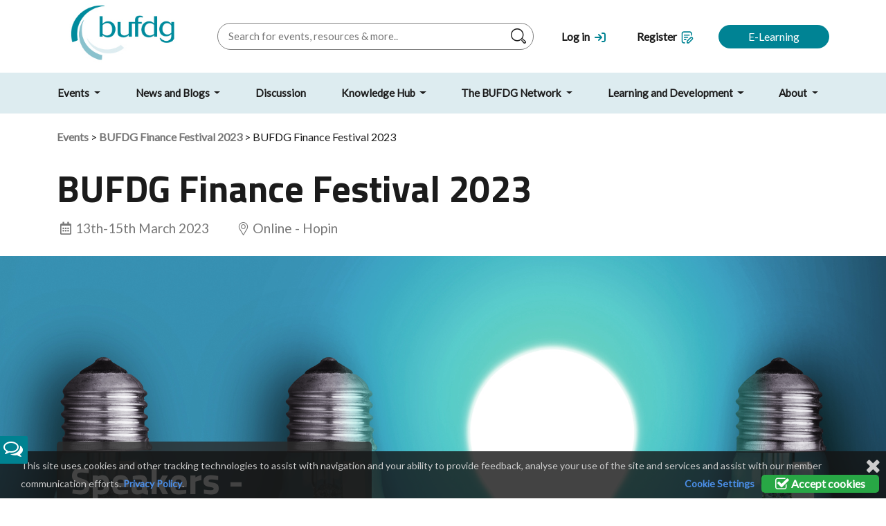

--- FILE ---
content_type: text/html; charset=utf-8
request_url: https://bufdg.ac.uk/events/bufdg-finance-festival-2023-recordings/speakers-tuesday/
body_size: 27616
content:

<!doctype html>
<html lang="en">
<head>

    <meta charset="utf-8">
    <meta name="viewport" content="width=device-width, initial-scale=1">

    <title>BUFDG </title>

    <meta name="author" content="Derventio Education Limited" />
    <meta name="keywords" content="BUFDG " />
    <meta name="description" content="" />
    <meta name="robots" content="Index, Follow" />
    <meta name="image" property="og:image" content="/images/bufdg-logo-new.jpg" />

    <link rel="icon" type="image/x-icon" href="/images/favicons/BUFDG.ico" />
    <link rel="shortcut icon" type="image/x-icon" href="/images/favicons/BUFDG.ico" />
    <link rel="stylesheet" media="all" href="/css/general.css?v=12.12.00.00" />

    <link rel="stylesheet" media="all" href="/css/BUFDG.css?v=12.12.00.00" />
    <link rel="stylesheet" media="screen" href="/css/font-awesome.min.css?v=12.12.00.00" />

    <link rel="stylesheet" href="/css/orbit-1.2.3.css?v=12.12.00.00" />
    <link rel="stylesheet" href="/css/validationEngine.jquery.css?v=12.12.00.00" />
    <link rel="stylesheet" media="all" href="/scripts/plugins/timepicker/jquery.timepicker.css?v=12.12.00.00" />
    <link rel="stylesheet" media="all" href="/scripts/plugins/bootstrap-switch/bootstrap-switch.min.css?v=12.12.00.00" />
    <link rel="stylesheet" media="print" href="/css/print.css?v=12.12.00.00" />
    <link rel="canonical" href="https://getbootstrap.com/docs/5.0/examples/navbars/">
    

    <meta name="viewport" content="width=device-width, initial-scale=1.0, maximum-scale=1.0, user-scalable=no" />
    <script type="text/javascript">
        var vServicesPath = '/Services/';
        var vRES_OK = 'OK';
        var vRES_ERRORTITLE = 'Error';
        var vMaxSearchRecords = 10;
        var vLoggedIn = 'False' == 'False' ? false : true;

        var vHomePage = '/';
        var vDocumentLink = '/Resources/Documents';
        var vDiscussionLink = '/Discussions/Topic';
        var vDiscussionHome = '/Discussions';
        var vMembersLink = '/Network/People';
        var vInstitutionsLink = '/Network/Institutions';
        var vTinyMCELink = '/Scripts/Umbraco/tiny_mce/tiny_mce.js?v=12.12.00.00';
        var vCalendarImg = '/images/Calendar.png';
        var vUploadScript = '/PHESUploadController/PostFiles?v=12.12.00.00';
        var vTopicLink = '/Discussions/Topic';
        var vMyEvents = '/MyBufdg/MyEvents';
        var vBillingDetails = '/Resources/eventbooking/Bookings/Details';
        var vCheckOutPage = '/Resources/eventbooking/Bookings/Details/Checkout';
        var vEventsLink = '/eventbooking';
        var vCalendarEvents = '/Calendar';
        var vBasePath = '/';
        var vMyArea = vBasePath;
        var installationName = "BUFDG";
        var moodleURL = "https://elearning.phes.ac.uk/";
        var installationID = "1";
        var LinkedInText = "";
        var iMostLikedPostID = -1;
        var CurrentMemberID = -1;
        var cAPILocation = 'https://live.api.bufdg.derventio.education/api';
        var cDownloadPath = '/PHESDownloadController/Download';
        var cSearchBasePath = '/PHESSiteSearchController/';
        var vSubSiteID = -1;

        //not for use with for secure items as the JS var can be modified
        var vCMS = false;

        var oMyListDetails = eval({Discussions:[],Events:[],News:[],People:[],Resources:[],Jobs:[],BookedEvents:[]});

        if (location.protocol !== "https:") {
            location.protocol = "https:";
        }
    </script>
    <script src="https://ajax.googleapis.com/ajax/libs/jquery/2.2.4/jquery.min.js"></script>
    <script src="https://ajax.googleapis.com/ajax/libs/jqueryui/1.12.1/jquery-ui.min.js"></script>
    <script type="text/javascript" src="/scripts/plugins/bootstrap/bootstrap.bundle.min.js?v=12.12.00.00"></script>

    <script type="text/javascript" src="/scripts/Umbraco/jquery.validate.js?v=12.12.00.00"></script>
    <script type="text/javascript" src="/scripts/Umbraco/General.js?v=12.12.00.00"></script>

    <script type="text/javascript" src="/scripts/Umbraco/jquery.datalink.js?v=12.12.00.00"></script>
    <script type="text/javascript" src="/scripts/Umbraco/jquery.tmpl.min.js?v=12.12.00.00"></script>
    <script type="text/javascript" src="/scripts/Umbraco/json2.min.js?v=12.12.00.00"></script>
    <script type="text/javascript" src="/scripts/Umbraco/tiny_mce/jquery.tinymce.js?v=12.12.00.00"></script>
    <script type="text/javascript" src="/scripts/Umbraco/FileUploader/fileuploader.js?v=12.12.00.00"></script>
    <script type="text/javascript" src="/scripts/Umbraco/FileUploader/Uploader.js?v=12.12.00.00"></script>
    <script type="text/javascript" src="/scripts/Umbraco/HTMLEncoder.js?v=12.12.00.00"></script>
    <script type="text/javascript" src="/scripts/Umbraco/Validator/jquery.validationEngine.js?v=12.12.00.00"></script>
    <script type="text/javascript" src="/scripts/Umbraco/Validator/languages/jquery.validationEngine-en.js?v=12.12.00.00"></script>
    <script type="text/javascript" src="/scripts/Umbraco/jquery.floatThead.min.js?v=12.12.00.00"></script>
    <script src="/scripts/plugins/timepicker/jquery.timepicker.min.js"></script>
    <script src="/scripts/plugins/timepicker/datepair.min.js"></script>
    <script src="/scripts/plugins/timepicker/jquery.datepair.min.js"></script>
    <script src="/scripts/plugins/bootstrap-switch/bootstrap-switch.min.js"></script>
    <script type="text/javascript" src="/scripts/Umbraco/tableexport/tableExport.js?v=12.12.00.00"></script>
    <script type="text/javascript" src="/scripts/Umbraco/tableexport/jquery.base64.js?v=12.12.00.00"></script>
    <script type="text/javascript" src="/scripts/Umbraco/timeline.js?v=12.12.00.00"></script>

    

    <script type="text/javascript">

        $(document).ready(function ()
        {
            // StartKeepSessionAlive();
        });

        $(function () {
            $('#access, #login,#PopupLogin').find('label').addClass('placeholder');
            $('#login').find('input').addClass('full');
            $('#PopupLogin').find('input').addClass('full');

            $('#search,#username,#password,#PopupLoginUsername,#PopupLoginPassword').each(checkInputText);
            $('#search,#username,#password,#PopupLoginUsername,#PopupLoginPassword').focus(function () {
                $(this).prev('label').hide();
            });
            $('#search,#username,#password,#PopupLoginUsername,#PopupLoginPassword').blur(checkInputText);

            $("#panel-btn").find('a').toggle(function () {
                $('#panel').animate({ height: 300 }, 'slow');
            }, function () {
                $('#panel').animate({ height: 30 }, 'slow');
            });

            $('#search-filter, #search-filter-institution').focus(function () {
                $('.FilterWatermark').hide();
            });

            if (getQuerystring('s', getQuerystring('n', '')) != '') {
                $('.FilterWatermark').hide();
            }
        });

        function checkInputText() {
            if ($(this).val() != '') {
                $(this).prev('label').hide();
            } else {
                $(this).prev('label').show();
            }
        }

        $(function () {
            //add the parent class to all with a ul element below and add tooltip and icon to the div
            $('.tree li:has(ul)').addClass('parent_li').find(' > span > div').attr('title', 'Collapse this branch').removeClass('icon-leaf').addClass("icon-minus-sign");
            //setup the onclick events
            $('.tree li.parent_li > span > div').on('click', function (e) {
                var children = $(this).parent().parent('li.parent_li').find(' > ul > li');
                if (children.is(":visible")) {
                    children.hide('fast');
                    $(this).attr('title', 'Expand this branch').addClass('icon-plus-sign').removeClass('icon-minus-sign');
                } else {
                    children.show('fast');
                    $(this).attr('title', 'Collapse this branch').addClass('icon-minus-sign').removeClass('icon-plus-sign');
                }
                e.stopPropagation();
            });

            //Highlight current node (set to lower case to avoid case sensitive issues)
            if ($('.rootnode').attr('node') != undefined) {
                var vRooturl = $('.rootnode').attr('node').toLowerCase();
                var vCurrentUrl = new String(window.location).toLowerCase();
                var vCurrentPage = vCurrentUrl.substring(vCurrentUrl.indexOf(vRooturl)).toLowerCase();

                //highlight current node
                $('.tree a[href$="' + vCurrentPage.toLowerCase() + '"]').parent().addClass('currentNode');

                //we want to collapse all nodes but keep the path down to the current node expanded
                //switch the class for the parents of the current node
                $('.tree li.parent_li').each(function (i) {
                    if ($(this).has('.currentNode').length != 0 && $(this).children('.currentNode').length == 0) {
                        $(this).find(' > span > div').attr('title', 'Collapse this branch').addClass('icon-minus-sign').removeClass('icon-plus-sign');
                    }
                });
            }
        });
    </script>

    <script type="text/javascript">
        if (readCookie("cookiePolicy") == "All") {
            var _gaq = _gaq || [];

            var bRegisterFunction = false;

            if (location.host.indexOf("derventioqa.co.uk") > 0) {
                _gaq.push(['_setAccount', 'UA-119013748-1']);
                bRegisterFunction = true;
            }
            else if (location.host.indexOf(".ac.uk") > 0){
                _gaq.push(['_setAccount', 'UA-2395332-1']);
                bRegisterFunction = true;
            }

            _gaq.push(
                ['_trackPageview'],
                ['_anonmyizeIp', true]);

            if (bRegisterFunction) {
                (function () {
                    var ga = document.createElement('script'); ga.type = 'text/javascript'; ga.async = true;
                    ga.src = ('https:' == document.location.protocol ? 'https://ssl' : 'http://www') + '.google-analytics.com/ga.js';
                    var s = document.getElementsByTagName('script')[0]; s.parentNode.insertBefore(ga, s);
                })();
            }
        }
    </script>

    <!-- Google tag (gtag.js) -->
    <script async src="https://www.googletagmanager.com/gtag/js?id=G-66LM35ZVSW"></script>
    <script>
        window.dataLayer = window.dataLayer || [];
        function gtag() { dataLayer.push(arguments); }
        gtag('js', new Date());

        gtag('config', 'G-66LM35ZVSW');
    </script>
</head>
<body>





<header class="pageheader header-padding p-t-0">
    <div class="container">
        <div class="row align-items-center">

            <div class="logo col col-lg-auto">
                <a href="/">
                    <img src="/images/bufdg-logo-new.jpg">
                </a>
            </div>

            <div class="search col">
                <form action="/search" method="get" autocomplete="off">
                    <input id="search-control" name="search-control" placeholder="Search for events, resources & more.." type="text" />
                    <button class="submit header-search" type="button"></button>
                    <p style="margin-bottom:0px !important; display: none;" class="search-tooltip"><strong>Tip:</strong> to perform an exact search, use quotation marks eg: "tax conference"</p>

                    <div id="search-results" style="display:none; padding-right: 4px;">
                        <img src="/images/cross-image.png" class="pull-right close-search" style="cursor: pointer;" />
                        <h5 class="m-t-10 search-header">Suggestions</h5>
                        <hr class="search-hr" />
                        <div id="search-results-container"></div>
                        <!--<a id="search-all-button" href="/search?s=">Search all for: <b><span id="search-term"></span></b></a>-->
                        <br />
                        <br />
                        <p>Previous Searches : <span id="previous-search-terms"></span></p>
                        <p>
                            Popular Themes : <span>
<a href='https://www.bufdg.ac.uk/eventbooking/view?id=5867' class='search-tags'>BUFDG 2024 Tax Conference</a>,&nbsp;<a href='https://www.bufdg.ac.uk/search?search-control=IR35' class='search-tags'>IR35</a>,&nbsp;<a href='https://www.bufdg.ac.uk/search?search-control=uss' class='search-tags'>USS</a>,&nbsp;<a href='https://www.bufdg.ac.uk/search?search-control=trac' class='search-tags'>TRAC</a>,&nbsp;<a href='https://www.bufdg.ac.uk/search?search-control=fraud' class='search-tags'>Fraud</a>                            </span>
                        </p>
                    </div>
                </form>

            </div>

            <div class="account col-auto ">
                    <p><a href="/login"><span>Log in</span> <i class="icon-login icon-new"></i></a></p>

            </div>
            <div class="favourites col-auto">
                    <p><a href="/register"><span>Register</span> <i class="icon-register icon-new"></i></a></p>
                
            </div>

            <div class="cta-button col-auto">

                                    <a class="btn btn-primary" href="/elearning">E-Learning</a>

            </div>
            <div class="mobile-nav col-auto">
                <button class="navbar-toggler">
                    <span class="navbar-toggler-icon"></span>
                </button>
            </div>

        </div>
    </div>
</header>

<nav class="navbar navbar-expand-lg">

    <div class="navheader">
        <div class="container ">
            <div class="row align-items-center">

                <div class="account col-auto">

                        <p><a href="/login"><span>Log in</span> <i class="icon-login icon-new"></i></a></p>

                </div>
                <div class="favourites col">
                        <p><a href="/register"><span>Register</span> <i class="icon-register icon-new"></i></a></p>
                </div>
                <div class="mobile-nav col-auto">
                    <button class="navbar-toggler">
                        <span class="navbar-toggler-icon"></span>
                    </button>
                </div>
            </div>
        </div>
    </div>


    <div class="container m-t-0">
        <div class="collapse navbar-collapse" id="navbarsExample07">
            <ul class="navbar-nav me-auto mb-2 mb-lg-0 justify-content-between w-100">

                                <li class="nav-item active dropdown" onclick="javascript:OpenPage('/events/');">
                                    <a href="/events/" class="nav-link dropdown-toggle" data-bs-toggle='dropdown'>
Events                                    </a>

                                        <div class="dropdown-menu">
                                            <div class="container">
                                                <div class="row">
                                                    <div class="col content-section white-background menu-content-column mobile-navigate-hide">
                                                        <h4>Events</h4>
                                                        <p class="m-t-15"><p>Details of all the events BUFDG provides, as well as other sector-related events. If you can’t find the event you are looking for, or have ideas about future events, please <a href="/about/contact-us/" title="Contact Us">get in touch</a>.</p></p>
                                                    </div>
                                                    <ul class="col-auto nav-section menu-link-column responsive-margin">
                                                        <li class="linkHeading">Explore by section</li>

                                                            <li><a class="dropdown-item" href="/events/all-events/">All Events</a></li>
                                                            <li><a class="dropdown-item" href="/events/month-view/">Month View</a></li>
                                                            <li><a class="dropdown-item" href="/events/events-archive/">Events Archive</a></li>
                                                            <li><a class="dropdown-item" href="/events/bufdg-finance-festival-2025/">BUFDG Finance Festival 2025</a></li>
                                                            <li><a class="dropdown-item" href="/events/bufdg-tax-conference-2025/">BUFDG Tax Conference 2025</a></li>

                                                    </ul>


                                                    <div class="col content-section menu-content-column nav-extra-content response-ipad">
                                                            <div class="row signpost text-center menu-signpost-image nav-extra-content" style="background: url('/media/0y2kgb2s/template-navigation-featured-item.jpg');">
                                                                <p>Upcoming events</p>
                                                                <p>See what events we are planning</p>
                                                                <a href="/events/" class="text-colour event-text">Read More</a>
                                                            </div>

                                                            <div class="row signpost text-center menu-signpost-image nav-extra-content" style="background: url('/media/zcpj0i0j/1920x1080-header-book-now.png');">
                                                                <p>BUFDG Finance Festival 2025</p>
                                                                <p>Watch the recordings here</p>
                                                                <a href="https://www.bufdg.ac.uk/events/bufdg-finance-festival-2025/session-recordings/" class="text-colour event-text">Read More</a>
                                                            </div>
                                                    </div>
                                                </div>
                                            </div>
                                        </div>
                                </li>
                                <li class="nav-item  dropdown" onclick="javascript:OpenPage('/news-and-blogs/');">
                                    <a href="/news-and-blogs/" class="nav-link dropdown-toggle" data-bs-toggle='dropdown'>
News and Blogs                                    </a>

                                        <div class="dropdown-menu">
                                            <div class="container">
                                                <div class="row">
                                                    <div class="col content-section white-background menu-content-column mobile-navigate-hide">
                                                        <h4>News and Blogs</h4>
                                                        <p class="m-t-15"><p>Keep up to date with the latest updates from BUFDG, via our news articles, newsletters or blogs.</p></p>
                                                    </div>
                                                    <ul class="col-auto nav-section menu-link-column responsive-margin">
                                                        <li class="linkHeading">Explore by section</li>

                                                            <li><a class="dropdown-item" href="/news-and-blogs/all-news/">All News</a></li>
                                                            <li><a class="dropdown-item" href="/news-and-blogs/bufdg-digest/">BUFDG Digest</a></li>
                                                            <li><a class="dropdown-item" href="/news-and-blogs/financial-reporting-group-newsletter/">Financial Reporting Group Newsletter</a></li>
                                                            <li><a class="dropdown-item" href="/news-and-blogs/taxhe/">TaxHE</a></li>

                                                    </ul>


                                                    <div class="col content-section menu-content-column nav-extra-content response-ipad">
                                                            <div class="row signpost text-center menu-signpost-image nav-extra-content" style="background: url('/media/0y2kgb2s/template-navigation-featured-item.jpg');">
                                                                <p>BUFDG Digest</p>
                                                                <p>Catch up on all things H&#xA0;E Finance</p>
                                                                <a href="/news-and-blogs/bufdg-digest/" class="text-colour event-text">Read More</a>
                                                            </div>

                                                            <div class="row signpost text-center menu-signpost-image nav-extra-content" style="background: url('/media/0y2kgb2s/template-navigation-featured-item.jpg');">
                                                                <p>HEPA Digest / Update</p>
                                                                <p>Overviews of all recent procurement updates</p>
                                                                <a href="https://www.hepa.ac.uk/news/hepa-digest/" class="text-colour event-text">Read More</a>
                                                            </div>
                                                    </div>
                                                </div>
                                            </div>
                                        </div>
                                </li>
                                <li class="nav-item  " onclick="javascript:OpenPage('/discussion/');">
                                    <a href="/discussion/" class="nav-link " >
Discussion                                    </a>

                                </li>
                                <li class="nav-item  dropdown" onclick="javascript:OpenPage('/knowledge-hub/');">
                                    <a href="/knowledge-hub/" class="nav-link dropdown-toggle" data-bs-toggle='dropdown'>
Knowledge Hub                                    </a>

                                        <div class="dropdown-menu">
                                            <div class="container">
                                                <div class="row">
                                                    <div class="col content-section white-background menu-content-column mobile-navigate-hide">
                                                        <h4>Knowledge Hub</h4>
                                                        <p class="m-t-15"><p>Find all our resources split by topic. Resources include news, updates, guides, meeting minutes, event recordings and slides, tools, and consultation responses.</p></p>
                                                    </div>
                                                    <ul class="col-auto nav-section menu-link-column responsive-margin">
                                                        <li class="linkHeading">Explore by section</li>

                                                            <li><a class="dropdown-item" href="/knowledge-hub/all-resources/">All Resources</a></li>
                                                            <li><a class="dropdown-item" href="/knowledge-hub/financial-reporting/">Financial Reporting</a></li>
                                                            <li><a class="dropdown-item" href="/knowledge-hub/fraud/">Fraud</a></li>
                                                            <li><a class="dropdown-item" href="/knowledge-hub/income-and-collection-management/">Income and Collection Management</a></li>
                                                            <li><a class="dropdown-item" href="/knowledge-hub/international/">International</a></li>
                                                            <li><a class="dropdown-item" href="/knowledge-hub/management-accounting/">Management Accounting</a></li>
                                                            <li><a class="dropdown-item" href="/knowledge-hub/payroll/">Payroll</a></li>
                                                            <li><a class="dropdown-item" href="/knowledge-hub/pensions/">Pensions</a></li>
                                                            <li><a class="dropdown-item" href="/knowledge-hub/procurement/">Procurement</a></li>
                                                            <li><a class="dropdown-item" href="/knowledge-hub/research-finance/">Research Finance</a></li>
                                                            <li><a class="dropdown-item" href="/knowledge-hub/sorp/">SORP</a></li>
                                                            <li><a class="dropdown-item" href="/knowledge-hub/subsidiary-companies/">Subsidiary Companies</a></li>
                                                            <li><a class="dropdown-item" href="/knowledge-hub/sustainability-and-esg/">Sustainability and ESG</a></li>
                                                            <li><a class="dropdown-item" href="/knowledge-hub/tax/">Tax</a></li>
                                                            <li><a class="dropdown-item" href="/knowledge-hub/treasury-and-investment/">Treasury and Investment</a></li>
                                                            <li><a class="dropdown-item" href="/knowledge-hub/understanding-finance/">Understanding Finance</a></li>
                                                            <li><a class="dropdown-item" href="/knowledge-hub/glossary/">Glossary</a></li>

                                                    </ul>


                                                    <div class="col content-section menu-content-column nav-extra-content response-ipad">
                                                            <div class="row signpost text-center menu-signpost-image nav-extra-content" style="background: url('/media/0y2kgb2s/template-navigation-featured-item.jpg');">
                                                                <p>Understanding Finance</p>
                                                                <p>BUFDG&#x2019;s guides to Higher Education Finance, Pensions, and Tax</p>
                                                                <a href="/knowledge-hub/understanding-finance/" class="text-colour event-text">Read More</a>
                                                            </div>

                                                            <div class="row signpost text-center menu-signpost-image nav-extra-content" style="background: url('/media/0y2kgb2s/template-navigation-featured-item.jpg');">
                                                                <p>Browse all our resources</p>
                                                                <p>Filter by subject area to find what you want</p>
                                                                <a href="/knowledge-hub/all-resources/" class="text-colour event-text">Read More</a>
                                                            </div>
                                                    </div>
                                                </div>
                                            </div>
                                        </div>
                                </li>
                                <li class="nav-item  dropdown" onclick="javascript:OpenPage('/the-bufdg-network/');">
                                    <a href="/the-bufdg-network/" class="nav-link dropdown-toggle" data-bs-toggle='dropdown'>
The BUFDG Network                                    </a>

                                        <div class="dropdown-menu">
                                            <div class="container">
                                                <div class="row">
                                                    <div class="col content-section white-background menu-content-column mobile-navigate-hide">
                                                        <h4>The BUFDG Network</h4>
                                                        <p class="m-t-15"><p>The BUFDG network is key to our members’ success. Explore our discussion boards – ask a question (or answer one!); find details of members in other H E Is; find out more about the firms we work with which provide services relevant to finance teams in the H E sector; find links to the financial statements of other H E Is; and even search for your next university finance job…</p></p>
                                                    </div>
                                                    <ul class="col-auto nav-section menu-link-column responsive-margin">
                                                        <li class="linkHeading">Explore by section</li>

                                                            <li><a class="dropdown-item" href="/the-bufdg-network/discussion-boards/">Discussion Boards</a></li>
                                                            <li><a class="dropdown-item" href="/the-bufdg-network/member-directory/">Member Directory</a></li>
                                                            <li><a class="dropdown-item" href="/the-bufdg-network/member-institutions/">Member Institutions</a></li>
                                                            <li><a class="dropdown-item" href="/the-bufdg-network/working-groups/">Working Groups</a></li>
                                                            <li><a class="dropdown-item" href="/the-bufdg-network/opportunities-for-existing-members/">Opportunities for existing members</a></li>
                                                            <li><a class="dropdown-item" href="/the-bufdg-network/senior-finance-network/">Senior Finance Network</a></li>
                                                            <li><a class="dropdown-item" href="/the-bufdg-network/supporters/">Supporters</a></li>
                                                            <li><a class="dropdown-item" href="/the-bufdg-network/financial-statements/">Financial Statements</a></li>
                                                            <li><a class="dropdown-item" href="/the-bufdg-network/jobs/">Jobs</a></li>

                                                    </ul>


                                                    <div class="col content-section menu-content-column nav-extra-content response-ipad">
                                                            <div class="row signpost text-center menu-signpost-image nav-extra-content" style="background: url('/media/0y2kgb2s/template-navigation-featured-item.jpg');">
                                                                <p>Member Institutions</p>
                                                                <p>View our member institutions</p>
                                                                <a href="/network/institutions" class="text-colour event-text">Read More</a>
                                                            </div>

                                                            <div class="row signpost text-center menu-signpost-image nav-extra-content" style="background: url('/media/0y2kgb2s/template-navigation-featured-item.jpg');">
                                                                <p>Supporters</p>
                                                                <p>Suppliers of services to HE finance and procurement teams</p>
                                                                <a href="https://www.bufdg.ac.uk/the-bufdg-network/supporters/" class="text-colour event-text">Read More</a>
                                                            </div>
                                                    </div>
                                                </div>
                                            </div>
                                        </div>
                                </li>
                                <li class="nav-item  dropdown" onclick="javascript:OpenPage('/learning-and-development/');">
                                    <a href="/learning-and-development/" class="nav-link dropdown-toggle" data-bs-toggle='dropdown'>
Learning and Development                                    </a>

                                        <div class="dropdown-menu">
                                            <div class="container">
                                                <div class="row">
                                                    <div class="col content-section white-background menu-content-column mobile-navigate-hide">
                                                        <h4>Learning and Development</h4>
                                                        <p class="m-t-15"><p><span>BUFDG believes that learning and development should be at the heart of a high-performing finance team.  As part of our role we will develop your knowledge through networking, and provide you with relevant resources and a variety of events.  If you have any thoughts or ideas for future programmes <a href="mailto:rachel@bufdg.ac.uk">please get in touch</a>.</span></p></p>
                                                    </div>
                                                    <ul class="col-auto nav-section menu-link-column responsive-margin">
                                                        <li class="linkHeading">Explore by section</li>

                                                            <li><a class="dropdown-item" href="/learning-and-development/overview/">Overview</a></li>
                                                            <li><a class="dropdown-item" href="/learning-and-development/training/">Training</a></li>
                                                            <li><a class="dropdown-item" href="/learning-and-development/webinars/">Webinars</a></li>
                                                            <li><a class="dropdown-item" href="/learning-and-development/e-learning/">E-learning</a></li>
                                                            <li><a class="dropdown-item" href="/learning-and-development/future-finance-leaders/">Future Finance Leaders</a></li>
                                                            <li><a class="dropdown-item" href="/learning-and-development/action-learning-sets/">Action Learning Sets</a></li>
                                                            <li><a class="dropdown-item" href="/learning-and-development/learning-and-development-group/">Learning and Development Group</a></li>

                                                    </ul>


                                                    <div class="col content-section menu-content-column nav-extra-content response-ipad">

                                                            <div class="row signpost text-center menu-signpost-image nav-extra-content" style="background: url('/media/0y2kgb2s/template-navigation-featured-item.jpg');">
                                                                <p>E-learning</p>
                                                                <p>A range of free and subscription-based e-learning modules</p>
                                                                <a href="/learning-and-development/e-learning/" class="text-colour event-text">Read More</a>
                                                            </div>
                                                    </div>
                                                </div>
                                            </div>
                                        </div>
                                </li>
                                <li class="nav-item  dropdown" onclick="javascript:OpenPage('/about/');">
                                    <a href="/about/" class="nav-link dropdown-toggle" data-bs-toggle='dropdown'>
About                                    </a>

                                        <div class="dropdown-menu">
                                            <div class="container">
                                                <div class="row">
                                                    <div class="col content-section white-background menu-content-column mobile-navigate-hide">
                                                        <h4>About</h4>
                                                        <p class="m-t-15"><p><span>BUFDG is the representative body for higher education finance staff in the United Kingdom. We have been delivering professional services and support to our member universities since 1993.</span></p></p>
                                                    </div>
                                                    <ul class="col-auto nav-section menu-link-column responsive-margin">
                                                        <li class="linkHeading">Explore by section</li>

                                                            <li><a class="dropdown-item" href="/about/about-us/">About Us</a></li>
                                                            <li><a class="dropdown-item" href="/about/contact-us/">Contact Us</a></li>
                                                            <li><a class="dropdown-item" href="/about/bufdg-exec/">BUFDG Exec</a></li>
                                                            <li><a class="dropdown-item" href="/about/our-staff/">Our Staff</a></li>
                                                            <li><a class="dropdown-item" href="/about/get-involved/">Get involved</a></li>
                                                            <li><a class="dropdown-item" href="/about/new-to-h-e-finance/">New to H E Finance</a></li>
                                                            <li><a class="dropdown-item" href="/about/phes/">PHES</a></li>
                                                            <li><a class="dropdown-item" href="/about/bufdg-website-guide/">BUFDG Website Guide</a></li>
                                                            <li><a class="dropdown-item" href="/about/recruitment/">Recruitment</a></li>
                                                            <li><a class="dropdown-item" href="/about/bufdg-advocacy/">BUFDG Advocacy</a></li>
                                                            <li><a class="dropdown-item" href="/about/bufdg-annual-report-2025/">BUFDG Annual Report 2025</a></li>

                                                    </ul>


                                                    <div class="col content-section menu-content-column nav-extra-content response-ipad">
                                                            <div class="row signpost text-center menu-signpost-image nav-extra-content" style="background: url('/media/0y2kgb2s/template-navigation-featured-item.jpg');">
                                                                <p>BUFDG Executive Committee</p>
                                                                <p>Meet the BUFDG Exec</p>
                                                                <a href="/about/bufdg-exec/" class="text-colour event-text">Read More</a>
                                                            </div>

                                                            <div class="row signpost text-center menu-signpost-image nav-extra-content" style="background: url('/media/0y2kgb2s/template-navigation-featured-item.jpg');">
                                                                <p>Get involved</p>
                                                                <p>How to join BUFDG and how to get the best out of your membership</p>
                                                                <a href="/about/get-involved/" class="text-colour event-text">Read More</a>
                                                            </div>
                                                    </div>
                                                </div>
                                            </div>
                                        </div>
                                </li>
            </ul>
        </div>
    </div>
</nav>

<script>

    $(function () {
        $(document).on('keyup', '#search-control', function (evt) {
            if (evt.keyCode === 27) {
                window.location = '/search?search-control=' + $('#search-control').val()
            }
        });

        $(document).on('click', '.header-search', function () {
            window.location = '/search?search-control=' + $('#search-control').val()
        });

        $(document).on('click', '.close-search', function () {
            $("#search-results").hide();
        }); 

        $(document).on('keypress', '#search-control', function () {
            $('.search-tooltip').show();
        });

        $(document).on('blur', '#search-control', function () {
            $('.search-tooltip').hide();
        });
    });

    $(document).ready(function () {
        let windowsize = $(window).width();
        if (windowsize < 991) {

            let headh = $(window).height() - $('.pageheader').outerHeight();
            $('.page-header-banner').css('height', headh);
        }
    });

    $('.navbar-toggler').on('click', function () {
        $('nav.navbar').toggleClass('open');
        $('.navbar-collapse').toggleClass('show');
        $('body').toggleClass('nav-open');
    });

    function PerformInlineSearch() {
        var cSearch = $('#search-control').val();

        ShowSearchLoading(
            '#search-results-container'
        );

        StoreSearchTerm(
            cSearch
        );

        $("#search-results").show();

        $('#search-term').text(cSearch);
        $('#search-all-button').attr('href', '/search?search-control=' + cSearch);


        fetch
            (
                cSearchBasePath + 'GetQuickSearch?strSearch=' + cSearch
            )
            .then((response) => response.json())
            .then((data) => {
                BindData
                    (
                        data,
                        '#search-results-container',
                        '#tmplHeaderSearch',
                        '#tmplHeaderSearchEmpty'
                    );
            });
    }

    function StoreSearchTerm(
        cSearchTerm) {
        var oCurrentSearchTerms = [];
        if (localStorage.getItem("PREVIOUS_SEARCH_TERMS") !== null) {
            oCurrentSearchTerms = JSON.parse(localStorage["PREVIOUS_SEARCH_TERMS"]);
        }

        var bPreviousMessage = false;

        for (i in oCurrentSearchTerms) {
            if (oCurrentSearchTerms[i].cSearchTerm == cSearchTerm) {
                bPreviousMessage = true;
                break;
            }
        }

        if (!bPreviousMessage) {
            oCurrentSearchTerms.unshift({ cSearchTerm: cSearchTerm });
            oCurrentSearchTerms = oCurrentSearchTerms.slice(0, 5);

            localStorage["PREVIOUS_SEARCH_TERMS"] = JSON.stringify(oCurrentSearchTerms);
        }

        var cContent = '';
        for (i in oCurrentSearchTerms) {
            if (cContent.trim().length > 0) {
                cContent += ',&nbsp;';
            }

            cContent += '<a href="javascript:SearchTerm(\'' + oCurrentSearchTerms[i].cSearchTerm + '\');">' + oCurrentSearchTerms[i].cSearchTerm + '</a>';
        }

        $('#previous-search-terms').html(cContent);
    }

    function ShowSearchLoading(
        cContainer) {
        $(cContainer).empty();
        $(cContainer).append(
            "<div class='text-center m-t-10'>" +
            "<div class='spinner-grow m-r-10' role='status'>" +
            "<span class='sr-only'></span>" +
            "</div >" +
            "<div class='spinner-grow m-r-10' role='status'>" +
            "<span class='sr-only'></span>" +
            "</div >" +
            "<div class='spinner-grow' role='status'>" +
            "<span class='sr-only'></span>" +
            "</div >" +
            "</div>"
        );
    }

    function SearchTerm(
        cSearchTerm) {
        $('#search-control').val(cSearchTerm);
        PerformInlineSearch();
    }

</script>

<script id="tmplSearchTerms" type="text/x-jquery-tmpl">
    <a href="javascript:SearchTerm('${cSearchTerm}')">${cSearchTerm}</a>,&nbsp;
</script>

<script id="tmplSearchTerms_Empty" type="text/x-jquery-tmpl">
</script>

<script id="tmplHeaderSearch" type="text/x-jquery-tmpl">
    <div class="row">
        <div class="col-md-12">
            <div class="pull-left">
                <a href="${CheckSubSiteLink(link)}">{{html RestrictTextAndHighlightWithPostFix(description, '#search-control', 70, groupName == 'Calendar' ?  ' - ' + FormatJSONDate(date) : '') }}</a>
            </div>
            <div class="pull-right search-type-pod">${groupName}</div>
            <div class="clearfix"></div>
            <hr class="search-hr" />
        </div>
    </div>
</script>


<div class="modal fade" id="ModalMessage" tabindex="-1" aria-labelledby="ModalMessage-Title" aria-hidden="true">
    <div class="modal-dialog">
        <div class="modal-content">
            <div class="modal-header">
                <h5 class="modal-title" id="ModalMessage-Title"></h5>
                <button type="button" class="btn-close" data-bs-dismiss="modal" aria-label="Close"></button>
            </div>
            <div class="modal-body">
                <div id="MessageContainer"></div>
            </div>
            <div class="modal-footer">
                <button type="button" class="btn btn-primary" id="btnModalMessageConfirm">OK</button>
            </div>
        </div>
    </div>
</div>

<div class="modal fade" id="contact-member-form" tabindex="-1" aria-labelledby="contact-member-form-title" aria-hidden="true">
    <div class="modal-dialog">
        <div class="modal-content">
            <div class="modal-header">
                <h5 class="modal-title" id="contact-member-form-title">Contact Member</h5>
                <button type="button" class="btn-close" data-bs-dismiss="modal" aria-label="Close"></button>
            </div>
            <div class="modal-body">
                <span id="contact-member-id" class="hidden"></span>
                <div class="form">
                    <div class="form-group">
                            <div id="contact-member-email-error" class="formError" style="display:none;opacity: 0.87; position: absolute; top: 15px; left: 332px; margin-top: -47px;"><div class="formErrorContent">* This field is required<br></div><div class="formErrorArrow"><div class="line10"><!-- --></div><div class="line9"><!-- --></div><div class="line8"><!-- --></div><div class="line7"><!-- --></div><div class="line6"><!-- --></div><div class="line5"><!-- --></div><div class="line4"><!-- --></div><div class="line3"><!-- --></div><div class="line2"><!-- --></div><div class="line1"><!-- --></div></div></div>
                        <textarea id="contact-member-email" name="contact-member-email"></textarea>
                    </div>
                </div>
            </div>
            <div class="modal-footer">
                <button type="button" class="btn btn-primary" id="btnContactMember">Send Message</button>
                <button type="button" class="btn btn-primary" id="btnContactMemberClose">Cancel</button>
            </div>
        </div>
    </div>
</div>


<div id="wrapper" class="" style="overflow: hidden;">
    <!--Prevent Chrome Autofill using all inputs.-->
    <input style="display:none" type="text" name="hidden_username_remembered" />
    <input style="display:none" type="password" name="hidden_password_remembered" />


        <div class="column-wrapper">
                <div class="column column-70 column-p-0">
                    <div class="breadcrumbs">
                        <div class="container breadcrumb-top">
                            <p class="breadcrumb-links m-0 ">
                                <a href='/events/'>Events</a>&nbsp;&gt;&nbsp;<a href='/events/bufdg-finance-festival-2023-recordings/'>BUFDG Finance Festival 2023</a>&nbsp;&gt;&nbsp;BUFDG Finance Festival 2023
                            </p>
                        </div>
                    </div>
                </div> 

        <div class="column column-30 hidden-mobile">
        </div>
    </div>

<div>
    <!--Report Content button-->
    <div id="reportContent" class="usrp-fb-1 mobile-margin-feedback">
        <div>
            <i class="fa fa-comments-o fa-2x formIconPadding">
            </i>
        </div>
        <div class="usrp-fb-title">Feedback</div>
    </div>
    <!--Report Content Form-->


    <div class="modal fade" id="reportMenu" tabindex="-1" aria-labelledby="reportMenu-Title" aria-hidden="true">
        <div class="modal-dialog">
            <div class="modal-content">
                <div class="modal-header">
                    <h5 class="modal-title" id="reportMenu-Title">Feedback</h5>
                    <button type="button" class="btn-close" data-bs-dismiss="modal" aria-label="Close"></button>
                </div>
                <div class="modal-body">
                    <i>We would love to hear your thoughts, concerns or problems with anything so we can improve!</i>
                    <div class="column-wrapper">
                        <div class="inner contact">
                            <div class="contact-form">
                                <form id="contact-us" method="post" action="#">
                                        <div class="row m-t-10">
                                            <div class="col-md-6">
                                                <input type="text" name="name" id="txtFeedbackName" required="required" class="form-control" placeholder="Name" />
                                            </div>
                                            <div class="col-md-6">
                                                <input type="email" name="email" id="txtFeedbackEmail" required="required" class="form-control" placeholder="Email" />
                                            </div>
                                        </div>

                                    <div class="row m-t-10">
                                        <div class="col-md-12">
                                            <textarea name="message" id="txtFeedbackDescription" class="form-control" placeholder="Message" rows="5"></textarea>
                                        </div>
                                    </div>
                                </form>
                            </div>
                        </div>
                    </div>
                </div>
                <div class="modal-footer">
                    <button type="button" class="btn btn-primary" onclick="javascript: submitReport();">Submit Feedback</button>
                    <button type="button" class="btn btn-primary" data-bs-dismiss="modal">Close</button>
                </div>
            </div>
        </div>
    </div>


    <div class="modal fade" id="reportContentPopupComplete" tabindex="-1" aria-labelledby="reportContentPopupComplete-Title" aria-hidden="true">
        <div class="modal-dialog">
            <div class="modal-content">
                <div class="modal-header">
                    <h5 class="modal-title" id="reportContentPopupComplete-Title">Feedback Submitted</h5>
                    <button type="button" class="btn-close" data-bs-dismiss="modal" aria-label="Close"></button>
                </div>
                <div class="modal-body">
                    <p><i class="fa fa-check fa-2x success"></i> Thank you for submitting your feedback</p>
                </div>
                <div class="modal-footer">
                    <button type="button" class="btn btn-primary" data-bs-dismiss="modal">Close</button>
                </div>
            </div>
        </div>
    </div>

</div>
        

    


<div class="conference-page">
    <div class="container" id="header-contaner">
        <div id="title1">
            <h1>BUFDG Finance Festival 2023</h1>
                    <div class="row meta">
                            <div class="date col-auto">
                                <span><i class="icon-calendar conference-icons"></i>13th-15th March 2023</span>
                            </div>

                            <div class="author col-auto ps-md-4">
                                <span><i class="icon-map-pin conference-icons"></i>Online - Hopin</span>
                                <br><br>
                            </div>
                    </div>
        </div>
    </div>

        <div class="page-header-banner slider-image active" data-id="1">
            <picture>
                <img src="/media/5jfie3wt/blue-lightbulbs-copy.jpg" alt="Banner">
            </picture>
            <div class="content-overlay row align-items-md-center align-items-end header-banner-img">
                <div>
                            <div class="container container-text-size">
                                <div class="inner col-md-5">
                                    <h1 class="text-white header-banner-title">Speakers - Tuesday</h1>
                                    <p class="text-white subheading"></p>
                                </div>
                            </div>
                </div>
            </div>
        </div>
        <br />

    <div class="container mb-4 mt-4">
        <div class="row">
            <div class="col-md-8">
                

    


<h3><strong>TUESDAY</strong></h3>
<p><strong><br>9.30 - 10.30<br><br>PLENARY 2 - CIBC<br><br><img src="/media/1mkd3wjl/jeremy-stretch.jpg?rmode=max&amp;width=160&amp;height=160" alt="" width="160" height="160"><br><br>Jeremy Stretch, Head of G10 FX Strategy, CIBC Capital Markets<br></strong>Jeremy is Head of G10 FX Strategy, based in CIBC ‘s European headquarters in London. In a career spanning over 25 years, Jeremy has held a number of senior roles at UK and European banks prior to joining CIBC. Jeremy has operated within both economic and strategy roles, in the latter he has operated as both a fixed income and FX strategist; in his role in the latter he has been recognized as the top G10 currency forecaster by FX Week in both 2017 and 2018. Jeremy is frequently quoted in the financial press and is regular contributor on Bloomberg news, CNBC and also the BBC.<strong><br><br><img src="/media/1qqbc3ty/dan-sutin.jpg?rmode=max&amp;width=160&amp;height=160" alt="" width="160" height="160"><br><br>Dan Sutin, Head of Alternate Solutions Group – UK/Europe/APAC, CIBC Capital Markets<br></strong>Daniel Sutin is responsible for leading strategic partnerships across CIBC’s Global Payment Platforms, with a dedicated focus on the Higher Education sector. Dan works directly with Higher Education Institutions globally to understand their unique needs and business challenges, and has successfully implemented customized solutions that add value to both the student and institution alike.<strong><br><br><br>11.00 - 12.00<br><br>WORKSHOP 4A - Cabinet Office<br><br><img src="/media/iaiaive2/sam-russell.jpg?rmode=max&amp;width=160&amp;height=160" alt="" width="160" height="160"><br><br>Sam Russell, Senior Policy Lead, Commercial Policy Team, Cabinet Office<br></strong>Sam is a Senior Policy Lead in the Commercial Policy Team at the Cabinet Office, working on the Procurement Bill. He joined the Government Commercial Function in 2021 and has been working on areas to support SMEs, conflicts of interest and implementing international trade agreements on procurement.<strong><br><br><br>WORKSHOP 4B - Isio<br><br><img src="/media/jmdjhs2x/sophie-ash.jpg?rmode=max&amp;width=160&amp;height=160" alt="" width="160" height="160"><br><br>Sophie Ash, Director, Actuary and HE pensions specialist, Isio Group<br></strong>Sophie leads Isio's work in the Higher Education sector and is a qualified actuary with over 35 years' experience and retains a Scheme Actuary accreditation. Her clients include pre-92 universities, with their own schemes, and post-92 universities using the statutory schemes, and USS across the sector. Pension strategy and benefit design has been a key area of advice. Many of Sophie’s clients operate a ‘pensions committee’ to oversee the pensions strategy for the organisation through the lenses of finance, people and governance. In recent times, employee communications, including USS, has had additional focus since the 2020 USS valuation and part of this included the provision of explanatory videos on the covenant support mechanisms. In addition to the HE sector, Sophie’s clients include housing associations, charities and private sector organisations with public sector involvement. Outside of day-to-day work, Sophie is a regular bell-ringer and park-runner - not at the same time.<strong><br><br><img src="/media/fwsm1k53/jonathan-gilbey.jpg?rmode=max&amp;width=160&amp;height=160" alt="" width="160" height="160"><br><br>Jonathan Gilbey, Director and Reward &amp; Benefits Specialist, Isio Group<br></strong>Jonathan is a pensions professional with over 20 years’ experience advising organisations and trustees across a wide range of pension issues. Jonathan is one of Isio’s defined contribution team leaders and has a wide range of clients across all sectors. This includes working with a number of universities, including post-92s introducing parallel pension options. Jonathan supports clients across all aspects of DC strategy, design and governance, including auto-enrolment compliance. Due to the recent developments in the DC market place, Jonathan has supported many clients with the whole aspect of DC change and procurement of new pension schemes. Jonathan is passionate about how Isio can support our clients in designing an inclusive financial wellbeing proposition for employees, including financial guidance. Jonathan is part of Isio’s wider Reward team working closely with its clients in designing this growing area. Outside of day-to-day work, Jonathan is a keen cricketer and golfer, although has sporty children so spends most of his time on the side lines supporting them rather than playing himself.<strong><br><br><br>WORKSHOP 4C - UMAL<br><br><img src="/media/y4yjvf3u/paul-cusition.jpg?rmode=max&amp;width=160&amp;height=160" alt="" width="160" height="160"><br><br>Paul Cusition, CEO &amp; Director, UMAL<br></strong>Paul joined UMAL as CEO in January 2018. Paul began his career as an Accountant in private practice, qualifying in 1981. He then joined Sun Alliance (now RSA) where, following a number of roles, he became a Director for their Global Risks Division, which encompassed their Major Clients and London Market Operation. In 1999, he joined Travelers, a major US Insurance Group, where he became their Chief Underwriting Officer for their International operations, covering UK, Lloyds, Ireland and Canada. He was also a Director of their Lloyd’s Managing Agency.<br><br>In 2012 Paul was recruited to become the Active Underwriter of a Lloyd’s Syndicate which had been purchased by Private Equity Investors. Following a successful turn round of this business Paul established a Managing General Agency writing business on behalf of Munich Re which was sold in December 2017. Paul has over 35 years of experience in a wide range of Insurance operations and has been an FCA approved person since 1998.<strong><br><br><img src="/media/wqaf41nw/paul-francis.jpg?rmode=max&amp;width=160&amp;height=160" alt="" width="160" height="160"><br><br>Paul Francis, Head of Claims, UMAL<br></strong>Paul has been Head of Claims at UMAL since April 2020. He has worked in the insurance industry since 1987 when he started his career at Eagle Star. Paul joined Travelers (then the St Paul) in 1998 where he performed several roles including Technical Claims Manager for a private and public sector book of business including private hospitals, utilities, NHS Trusts and local authorities generating EL, PL, products liability, medical malpractice, motor and property claims before becoming Senior Claims Manager for the Employers' Liability and Public Liability claims function across the UK and Ireland. In 2016 Paul joined Haven Claims as their Technical Claims Manager, managing a large team of technical claim handlers responsible for high value and complex motor claims including personal injury claims of the utmost severity. Paul is an ACII qualified Chartered Insurer.<strong><br><br><br>WORKSHOP 4D - ATFS<br><br><img src="/media/a1sbwms1/carl-fleet.jpg?rmode=max&amp;width=160&amp;height=160" alt="" width="160" height="160"><br><br>Carl Fleet, Director Financial Services, ATFS<br></strong>Carl joined ATFS in December 2021 working in banking, payment service reviews and tender related services. Carl spent the last 10 years in card acquiring, helping clients with all types of payment requirements from card payments all the way through to open banking. Previously he spent 10 years in banking assisting clients with a wide range of banking products and services.<strong><br><br><img src="/media/ixsj02wx/annabel-gray.jpg?rmode=max&amp;width=160&amp;height=160" alt="" width="160" height="160"><br><br>Annabel Grey, Head of Sustainability, Altair Ltd<br></strong>Annabel leads on Altair’s Sustainability service and has track record in supporting her clients drive a net zero organisational transformation, as well as ensuring the sustainability golden thread runs throughout to help achieve a state of ESG readiness.  Her experience starts with supporting Committees and Directors to set and agree their direction of travel, through to refreshing key organisational strategic documents, right down to the essential elements of their operating model, this to achieve the required changes across their people, processes, policy, financing, technology, and customer offer.  Annabel is a PRINCE2® qualified Project Manager and Practitioner of IEMA.  <strong><br><br><img src="/media/ivxbvppr/adam-ashcroft.jpg?rmode=max&amp;width=160&amp;height=160" alt="" width="160" height="160"><br><br>Adam Ashcroft, Sales Director, ESG and Sustainable Finance, S&amp;P<br></strong>Adam works in S&amp;P Ratings commercial ESG team focused on business development with issuers and intermediaries and has worked in sustainable finance for eight years. Prior to joining S&amp;P Adam worked for Vigeo Eiris and then Moody’s ESG Solutions focusing on investor sales and integration post-merger. Adam’s background is in the international development and humanitarian sectors having worked for the UN World Food Programme in the Middle East, from where he was deployed to humanitarian emergencies around the world including Iraq and the Philippines. <strong><br><br><img src="/media/lw2mfo00/lucia-pitteri.jpg?rmode=max&amp;width=160&amp;height=160" alt="" width="160" height="160"><br><br>Lucia Pitteri, Associate Director Business Development - Corporates and International Public Finance, S&amp;P<br></strong>Lucia is an Associate Director in the commercial team at S&amp;P Global Ratings. As part of her role, Lucia focuses on business development activities in the UK, Ireland and the Netherlands covering the public finance sector for both credit ratings and sustainable finance. Her portfolio includes universities, housing associations, and local authorities.<br>Prior to joining S&amp;P in 2019, Lucia worked in the financial sector in Frankfurt and in Brussels. Lucia holds a Bachelor’s Degree in International Business and a Master’s Degree in International Finance.<strong><br><br><br>13.00 - 14.00<br><br>WORKSHOP 5A - 4C Associates<br><br><img src="/media/vjkfdvot/ross-hodgkins.jpg?rmode=max&amp;width=160&amp;height=160" alt="" width="160" height="160"><br><br>Ross Hodgkins, Senior Manager, 4C Associates<br></strong>Ross has worked in public sector procurement for over 10 years; most recently at Cardiff University. He has worked in various strategic and operational procurement roles including Category Manager, Procurement Manager and Subject Matter Expert on a multi-million pound technology transformation. He is co-author on the 4C book<span> </span><em>Private Sector by Head, Public Sector by Hear</em>t.<strong><br><br><img src="/media/nvhgua2n/joe-gibson.jpg?rmode=max&amp;width=160&amp;height=160" alt="" width="160" height="160"><br></strong><strong><br>Joe Gibson, Head of Digital, 4C Associates<br></strong>Joe has worked in both public and private sector procurement for over 12 years. He has worked on various large digital transformation initiatives in both an advisory and deployment capacity. Joe is a Fellow of the Chartered Institute of Procurement and Supply and often provides data/digital thought-leadership to several leading UK Universities. <strong><br><br><br>WORKSHOP 5B - BUFDG<br><br><img src="/media/agykyknn/andrea-marshall.jpg?rmode=max&amp;width=160&amp;height=160" alt="" width="160" height="160"><br><br>Andrea Marshall, Tax Specialist, BUFDG<br></strong>Andrea’s tax career spans over 30 years, beginning in 1988 when she joined HM Customs &amp; Excise as a VAT Control Officer.  She then spent over 20 years in practice specialising in VAT, initially working with corporate clients, and from 2004 advising the housing association sector.  Andrea joined the University of Worcester in 2013 as its in-house Tax Officer before moving to BUFDG as its Tax Specialist in March 2020 - just a week before lockdown.  Her role now involves updating the HE sector on current,  relevant tax issues, of which there have been many since she joined BUFDG!<strong><br><br><img src="/media/gbgib3tp/julia-ascott.jpg?rmode=max&amp;width=160&amp;height=160" alt="" width="160" height="160"><br><br>Julia Ascott, Employment Taxes Specialist, BUFDG<br></strong>Julia joined BUFDG in October 2019 as Employment Tax, Payroll and Global Mobility specialist, after working at Deloitte, Grant Thornton and, more recently, in her own business where she was first introduced to the HE sector.  Her experience within the world of employment taxes spans almost 20 years, and she will happily chat about employment status issues for hours.  Her role at BUFDG is to inform and assist the HE sector on current, topical tax issues as well as highlight broader issues to HMRC on behalf of the HE sector.<strong><br><br><br>WORKSHOP 5C - abrdn<br><br><img src="/media/4oydnirr/miranda-richards.jpg?rmode=max&amp;width=160&amp;height=160" alt="" width="160" height="160"><br><br>Miranda Richards, Head of Charities (London), abrdn<br></strong>Miranda Richards was recently named Woman of the Year – ESG by Professional Adviser, and has over 30 years’ experience of financial markets, as an economist, strategist, journalist, fund manager and client adviser. She joined abrdn in 2020 and heads-up the Charities Team in London, managing portfolios for several institutions and universities. Prior to that, she was at UBS where she led the charities team and worked with a number of health and university clients.<br><br>During a career break, Miranda was involved in financial journalism and served on several charity boards and investment committees including the Varrier Jones Foundation and the United Westminster Greycoat Foundation, an educational charity. She holds the Investment Management Certificate, and the Investment Advice Diploma. Miranda was born and educated in Newcastle, graduated from the University of St Andrews with an MA in Economics with International Relations and now lives in Norfolk. Miranda maintains her links with Scotland through her role on the Investment Committee of the University of St Andrews.<strong><br><br><img src="/media/ugkddlgk/julie-hutchinson.jpg?rmode=max&amp;width=160&amp;height=160" alt="" width="160" height="160"><br><br>Julie Hutchinson, Visiting Professor in Governance and Innovation, Edinburgh Napier University, and Charity Governance Specialist, abrdn<br></strong>Julie Hutchison has over 20 years of experience in specialist roles across law, tax and investments. After graduating with a First in Law from the University of Edinburgh and qualifying as a lawyer, Julie specialised in private client work, including philanthropy and the creation and management of charities. Julie joined the firm in 2004 and has been the Charity Governance Specialist with abrdn since 2015. Julie facilitates online workshops for institutional clients on a range of governance themes including the role of an investment policy statement. She also leads on the Listening Stream work with clients, enabling stakeholder engagement in policy development.<br><br>Julie has a broad range of cross-sector experience. In 2019 she undertook a part-time secondment to the Scottish Government to chair the Review of Governance of NHS Endowment Funds. Julie previously spent time with OSCR, the Scottish Charity Regulator, and co-authored its first investment guidance for charity trustees in Scotland. Julie is a board member of the Scottish Environment Protection Agency and Visiting Professor in Governance and Innovation, Edinburgh Napier University. At the University of Cumbria, she co-delivers a course on Strategic Collaboration. Her international academic work includes guest lecturing at a university in Munich.<strong><br><br><br>WORKSHOP 5D - Hays<br><br><img src="/media/l2ejsr5t/catherine-hill.jpg?rmode=max&amp;width=160&amp;height=160" alt="" width="160" height="160"><br><br>Catherine Hill, Business Director, Senior Finance Public Service Team<br></strong>Catherine is a Business Director leading the Senior Finance public sector team in Leeds and the wider public sector team across Yorkshire. Catherine has worked for Hays for over 20 years and in that time has managed teams across the Yorkshire region, beginning her career in South Yorkshire in 2002. For the last 12 years, she has worked in the Leeds office specialising in finance recruitment and over the last 5 years she has focused on public sector appointments with particular expertise in the education sector. <strong><br><br><img src="/media/i4ef3fxj/matt-lewis.jpg?rmode=max&amp;width=160&amp;height=160" alt="" width="160" height="160"><br><br>Matt Lewis, UK&amp;I Director Hays Public Services<br></strong>Matt has worked for Hays in specialist recruitment since 1994, the last 10 years of which have been in public services focussed senior leadership roles. Responsible for defining Hays’ overall UK public services sector engagement strategy, he works closely with key customers in developing approaches to optimise talent attraction in what has become the most challenging talent engagement market in recent history. An active member of the CBI Public Sector Partners committee, Matt is as passionate about public services and the sector’s contribution to society as he is about people and the maximising of their potential.<strong><br><br><br><br>14.30 - 15.30<br><br>WORKSHOP 6A - BUFDG<br><br><img src="/media/jvanumgk/bridget-walker.jpg?rmode=max&amp;width=160&amp;height=160" alt="" width="160" height="160"><br><br>Bridget Walker, Consultant, WPM (a Flywire company)<br></strong>Bridget Walker is a Consultant with WPM, a Flywire Company. She works with higher and further education institutions to improve payment acceptance, payer experience and staff efficiencies. Bridget has also worked alongside the education sector through Special Interest Groups to agree and document best practice, primarily focussed on fraud and anti-money laundering. Through the SIG she has developed sector specific fraud and anti-money laundering guidance and training.<strong><br><br><br>WORKSHOP 6B - QMPF<br><br><img src="/media/kdrm1fpx/graeme-aithie.jpg?rmode=max&amp;width=160&amp;height=160" alt="" width="160" height="160"><br><br>Graeme Aithie, Partner (Education), QMPF<br></strong>Graeme helps lead QMPF’s Higher Education advisory team and has 15 years of experience in the sector. He specialises in strategic funding advice, support in arranging debt facilities, delivery of major capital projects and managing the Net Zero transition. Graeme recently advised the University of Hull on its ‘Green’ financing framework and £86m private placement.<br><strong><br><img src="/media/ynwpzrhj/peter-lyons.jpg?rmode=max&amp;width=160&amp;height=160" alt="" width="160" height="160"><br><br>Peter Lyons, Partner (Education), QMPF<br></strong>Peter provides specialist corporate finance and strategic advice with a focus on the Higher Education sector. He has worked alongside a range of clients on several types of debt raising transactions including various forms of ESG-linked facilities such as the sector’s first sustainability-linked private placement for King’s College London. He has also raised various ESG linked debt facilities for the likes of the University of Essex and Manchester Metropolitan University.<strong><br><br><img src="/media/vzwp2tq0/andrew-wilkinson.jpg?rmode=max&amp;width=160&amp;height=160" alt="" width="160" height="160"><br><br>Andrew Wilkinson, Partner (Energy), QMPF<br></strong>Andrew leads QMPF’s energy advisory team and has a background in renewables and infrastructure financing, having also worked in the principal investment teams at the UK Green Investment Bank and Macquarie Capital. Andrew works across the energy space, with a range of renewables investors and developers.  He has also recently advised several universities on projects such as low-carbon district heating, rooftop and ground-mounted solar PV, and financial modelling to support net zero strategies.<strong><br><br><br>WORKSHOP 6C - BUFDG<br></strong><strong><br><img src="/media/agykyknn/andrea-marshall.jpg?rmode=max&amp;width=160&amp;height=160" alt="" width="160" height="160"><br><br>Andrea Marshall, Tax Specialist, BUFDG<br></strong>Andrea’s tax career spans over 30 years, beginning in 1988 when she joined HM Customs &amp; Excise as a VAT Control Officer.  She then spent over 20 years in practice specialising in VAT, initially working with corporate clients, and from 2004 advising the housing association sector.  Andrea joined the University of Worcester in 2013 as its in-house Tax Officer before moving to BUFDG as its Tax Specialist in March 2020 - just a week before lockdown.  Her role now involves updating the HE sector on current,  relevant tax issues, of which there have been many since she joined BUFDG!<strong><br><br><img src="/media/gbgib3tp/julia-ascott.jpg?rmode=max&amp;width=160&amp;height=160" alt="" width="160" height="160"><br><br>Julia Ascott, Employment Taxes Specialist, BUFDG<br></strong>Julia joined BUFDG in October 2019 as Employment Tax, Payroll and Global Mobility specialist, after working at Deloitte, Grant Thornton and, more recently, in her own business where she was first introduced to the HE sector.  Her experience within the world of employment taxes spans almost 20 years, and she will happily chat about employment status issues for hours.  Her role at BUFDG is to inform and assist the HE sector on current, topical tax issues as well as highlight broader issues to HMRC on behalf of the HE sector.<br><strong><br><br>WORKSHOP 6D - TEC<br><br><img src="/media/hewj3nsh/adam-clarke.jpg?rmode=max&amp;width=160&amp;height=160" alt="" width="160" height="160"><br><br>Adam Clarke, Managing Director, TEC<br></strong>Starting his career in commodity trading and asset optimisation, Adam has over 20-years of UK Trading and Energy Management experience. Adam made the switch from Wholesale trading to Energy Retail in 2012, developing energy trading and risk management products for the Industrial &amp; Commercial sector. In March, Adam joined The Energy Consortium (TEC) as MD to lead the team in the development of a range of products and services which will enable the Higher Education and UK Museums sectors to achieve ambitious Net Zero targets.<strong><br><br><img src="/media/i0pjna3n/stephen-creighton.jpg?rmode=max&amp;width=160&amp;height=160" alt="" width="160" height="160"><br><br>Stephen Creighton, Head of Member Services, TEC<br></strong>A highly experienced energy and procurement professional who has had a significant impact on the way the public sector buys its energy. Having worked on both the energy buyer and supplier side, Steve has focused on large scale risk management solutions, renewable projects and commercial sustainability solutions. Steve joined TEC in 2013 bringing his skill set to the university sector and supported establishing TEC as the recognised centre of excellence for energy procurement in their member sector.<strong><br><br><img src="/media/wpjin3kv/duncan-wyatt.jpg?rmode=max&amp;width=160&amp;height=160" alt="" width="160" height="160"><br><br>Duncan Wyatt, Senior Trader, TEC<br></strong>Duncan has 25 years of experience analysing and trading commodity markets, with 20 of those spent in the energy industry. Having worked in energy retail, generation and trading organisations, Duncan has developed a wide range of energy and asset risk management strategies and tools, as well as contract optimisation through the whole energy supply chain.<br>Duncan joined the trading desk of The Energy Consortium in August, leading the implementation of enhanced risk management programmes on behalf of the TEC membership.<strong><br></strong></p>


            </div>
            <div class="col-md-4">



<div class="row subnav alt g-0 mb-5">

    <strong><a href="/events/bufdg-finance-festival-2023-recordings/" class="t-d-n">Finance Festival 2023 - Home</a></strong>
    <ul>
<li><a class='' href='/events/bufdg-finance-festival-2023-recordings/programme/'>Programme</a></li><li><a class='' href='/events/bufdg-finance-festival-2023-recordings/speakers-monday/'>Speakers - Monday</a></li><li><a class='active' href='/events/bufdg-finance-festival-2023-recordings/speakers-tuesday/'>Speakers - Tuesday</a></li><li><a class='' href='/events/bufdg-finance-festival-2023-recordings/speakers-wednesday/'>Speakers - Wednesday</a></li><li><a class='' href='/events/bufdg-finance-festival-2023-recordings/session-recordings/'>Session Recordings</a></li>    </ul>
</div>


                
            </div>

        </div>
    </div>
</div>


</div>

<footer>
        

<footer class="py-md-4 remove-padding-footer">

    <div class="site-footer">
        <div class="container">
            <div class="row pt-4 pb-md-4">
                <div class="col-md-4 py-3">
                    <h5>About us</h5>
                    <p class="footer-links"><a href="https://www.bufdg.ac.uk/">BUFDG</a> is the representative body for higher education finance staff in the United Kingdom. We have been delivering professional services and support to our member universities since 1993.</p>
                    <p class="event-links"><a href="/about-us">About us</a><a class="px-3" href="/contact/">Contact us</a></p>
                </div>
                <div class="col-md-4 py-3 px-md-5">

                    <h5 class="text-md-center">Events</h5>


                    <div class="event-mini-tile text-center" style="background-image:url(/media/0y2kgb2s/template-navigation-featured-item.jpg);">
                            <a href="https://www.bufdg.ac.uk/events/bufdg-finance-festival-2025/session-recordings/" class="t-d-n">
                                <p><strong>BUFDG Finance Festival 2025</strong></p>
<p>Watch the recordings</p>
                            </a>
                    </div>

                    <p class="text-md-center m-0 event-links event-footer-link"><a href="/events" class="event-footer-link">All Events</a></p>

                </div>
                <div class="col-md-4 py-3">
                    <h5>Join Us</h5>

                        <p>Do you work in a UK H&nbsp;E&nbsp;P? Would you like access to the latest H E finance news, information, training, and updates, along with access to a great network of other H E finance professionals? Then register for a BUFDG account now.</p>


                    <p>
                        <a class="btn btn-primary footer-colour" href="/register">Become a Member</a>
                    </p>

                </div>

            </div>

            <div class="row py-md-4 align-items-center">

                <div class="col-md-4 py-3">
                    <h5>PHES</h5>
                    <p>BUFDG is a Professional HE Services Ltd (PHES) association. <br /><a href="http://www.phes.ac.uk">About PHES</a></p>
                </div>
                <div class="col-md-4 py-3">

                    <h5 class="text-md-center">Member Sites</h5>

                    <p class="text-md-center umbrellaLinks event-links"><a href="https://www.acop.ac.uk/">ACOP</a>, <a href="https://www.aude.ac.uk">AUDE</a>, <a href="https://www.aulp.ac.uk">AULP</a>, <a href="https://www.bufdg.ac.uk/">BUFDG</a>, <a href="https://cheia.ac.uk/">CHEIA</a>, <a href="https://www.cubo.ac.uk/">CUBO</a>,<br /> <a href="https://www.hepa.ac.uk/">HEPA</a>, <a href="https://hespa.ac.uk/">HESPA</a>, <a href="https://www.schoms.ac.uk/">SCHOMS</a>, <a href="https://www.uhr.ac.uk/">UHR</a></p>

                </div>
                <div class="col-md-4 py-3 p-b-0" style="z-index:3">
                    <div class="col py-1">
                        <a href="/accessibility/">Accessibility</a>,
                        <a href="javascript:showCookieSettings();">Cookies</a>,
                        <a href="/privacy/">Privacy Policy</a>
                        <br />
                        <a href="/event-terms-and-conditions/">Event Terms and Conditions</a>,
                        <a href="/sitemap/">Site Map</a>
                        <br />
                        <a href="/terms-of-use/">Terms of Use</a>,
                        <a href="/help/">Help</a>
                    </div>
                </div>

            </div>

                    <div class="row py-md-4 align-items-center border-bottom-0">

                        <div class="col-md-4 py-3">
                            <p>Copyright Professional HE Services Limited 2026</p>
                        </div>
                        <div class="col-md-4 py-3 social-links text-md-center">
<a href="https://www.linkedin.com/company/british-universities-finance-directors'-group/" target="_blank"><i class="icon-linkedin"></i></a>                        </div>
                        <div class="col-md-4 py-3 p-b-0">
                            <a href="https://www.derventioeducation.com/celsus" target="_blank"><img class="celsus-logo" src="/images/celsus-logo-grey.png"></a>
                            <a href="https://www.derventioeducation.com" target="_blank"><img class="powered-by-derventio" src="/images/powered-by-derventio-black.png"></a>
                        </div>

                    </div>
        </div>
    </div>


</footer>

<div id="mobile-fixed-button" class="d-block d-md-none">
                <a class="btn btn-primary large" href="/elearning">E-Learning</a>

</div>
</footer>

</div>

<div id="cookieConsent">
    <div id="closeCookieConsent">
        <i class="fa fa-times fa-2x"></i>
    </div>
    This site uses cookies and other tracking technologies to assist with navigation and your ability to provide feedback, analyse your use of the site and services and assist with our member communication efforts.
    <a href="/Privacy/" target="_blank">Privacy Policy</a>.
    <a class="cookieConsentOK" onclick="javascript: setupCookies(true);">
        <i class="fa fa-check-square-o fa-lg"></i> Accept cookies
    </a>
    <a class="cookieConsentChange" onclick="javascript: showCookieSettings();">
        Cookie Settings
    </a>
</div>

<div class="clearfloat"></div>


<div class="modal fade" id="CookieSettings" tabindex="-1" role="dialog" aria-hidden="true">
    <div class="modal-dialog modal-lg" role="document">
        <div class="modal-content">
            <div class="container">
                <h3>
                    Your Privacy
                </h3>
                <p>
                    When you visit any web site, it may store or retrieve information on your browser, mostly in the form of cookies. This information might be about you, your preferences or your device and is mostly used to make the site work as you expect it to. The information does not usually directly identify you, but it can give you a more personalised web experience.
                    <br />
                    <br />
                    Because we respect your right to privacy, you can choose not to allow some types of cookies. Look at the cookies we use below to help you make an informed decision. However, blocking some types of cookies may impact your experience of the site and the services we are able to offer.
                </p>
                <hr />
                <h3>
                    Strictly Necessary Cookies
                </h3>
                <b class="success">
                    Always Active
                </b>
                <p>
                    These cookies are necessary for the website to function and cannot be switched off in our systems. They are usually only set in response to actions made by you which amount to a request for services, such as setting your privacy preferences, logging in or filling in forms.
                    <br />
                    <br />
                    You can set your browser to block or alert you about these cookies, but some parts of the site will not then work. These cookies do not store any personally identifiable information
                </p>
                <h3 class="underline">
                    Cookies Used
                </h3>
                <p>
                    Microsoft - ASP.NET_SessionId – keeps you logged in for a set period of time, so that you don’t have to keep logging in
                </p>
                <hr />
                <h3>
                    <label class="switch">
                        <input id="performance-cookies" type="checkbox">
                        <span class="slider round"></span>
                    </label>
                    Performance Cookies
                </h3>
                <p>
                    These cookies allow us to count visits and traffic sources so we can measure and improve the performance of our site. They help us to know which pages are the most and least popular and see how visitors move around the site.
                    <br />
                    <br />
                    All information these cookies collect is aggregated and therefore anonymous. If you do not allow these cookies we will not know when you have visited our site, and will not be able to monitor its performance
                </p>
                <h4 class="underline">
                    Cookies Used
                </h4>
                <p>
                    Google Analytics
                </p>
                <div class="text-center">
                    <a class="button" target="_blank" href="/privacy/">
                        View our Privacy Policy
                    </a>
                </div>
                <div class="modal-footer">
                    <button type="button" id="btnSave" role="button" data-bs-dismiss="modal" class="btn btn-primary">Save</button>
                    <button type="button" id="btnCancel" class="btn btn-primary" data-bs-dismiss="modal">Cancel</button>
                </div>
            </div>
        </div>
    </div>
</div>

<div class="modal fade" id="PopupLogin" tabindex="-1" aria-labelledby="loginPopup-Title" aria-hidden="true">
    <div class="modal-dialog modal-sm">
        <div class="modal-content">
            <div class="modal-header">
                <h5 class="modal-title" id="loginPopup-Title">LOGIN TO BUFDG</h5>
            </div>
            <div class="modal-body">
                <div class="form-group">
                    <input type="text" id="PopupLoginUsername" name="PopupLoginUsername" class="form-control col-md-6" placeholder="Login" />
                </div>

                <div id="PopupLoginIncorrectUserName" class="small text-danger" style="display:none">
                    The username provided has not been found in the system.
                </div>

                <div class="form-group">
                    <input type="password" id="PopupLoginPassword" name="PopupLoginPassword" class="form-control col-md-6" placeholder="Password" />
                </div>

                <div id="PopupLoginIncorrectDetails" class="small text-danger " style="display:none">
                    The password that you have provided is incorrect.
                </div>

                <div id="PopupLoginInactiveUser" class="text-danger small" style="display:none">
                    The login is currently inactive.
                </div>

            </div>
            <div class="modal-footer">
                <button type="button" class="btn btn-primary" id="btnPopupLogin">Login</button>
            </div>
        </div>
    </div>
</div>

<div class="modal fade" id="LoadingPopup" tabindex="-1" role="dialog" aria-hidden="true">
    <div class="modal-dialog modal-sm">
        <div class="modal-content">
            <p style="text-align:center;">Please Wait. Loading...&nbsp;&nbsp;<img src="/images/ajax-loader.gif" alt="Loading" /></p>
            <div class="clearfloat"></div>
        </div>
    </div>
</div>


<div id="calendar-event" style="display:none;" title="Event Details">
    <h3 id="event-title"></h3>
    <div id="event-description" style="height : 250px; overflow-x : hidden; overflow-y : auto;">
    </div>
</div>

<script id="tmplPost" type="text/x-jquery-tmpl">
    {{if Visible }}

    <div class="single-discussion row g-0 ${GetRecentPostClass(LastModified)}" data-id="${ForumPostID}">
        <div class="col-md-3 col-xs-12 p-3 profile">
            <img src="/images/profile-picture.png" LoadImg="${FilePath}" height="165" width="165" alt="" class="mobile-discuss-image" />
            <br />
            {{if Anonymous }}
            <span>Anonymous</span>
            {{else}}
            <span class="${CanLinkToMember == true ? 'member' : ''}" m="${FirstName} ${LastName} ${Institution}">${FirstName} ${LastName}</span>
            <br /><br />
            <span class="institution">${Institution}</span>
            {{if RoleInSIO.length > 0}}
            <br />
            <span>${RoleInSIO}</span>
            {{/if}}
            <br /><br />
            {{if DiscussionRating.length > 0}}
            <span>Discussion Rating:</span><br />
            <span><strong>${DiscussionRating}</strong></span>
            <br />
            {{/if}}
            <span>${PostsOnInstallation} {{if PostsOnInstallation == 1}}post{{else}}posts{{/if}}</span>
            {{/if}}
            {{if !Anonymous }}
        <a class="btn btn-primary contact-member" data-member-id="${gMemberID}">Contact&nbsp;member</a>
            {{/if}}
        </div>

        <div class="col-md-9 col-xs-12">
            <div class="row p-3">

                    <span class="date col-lg-9 col-md-7">${LastModified}
                        {{if CreatedByID == -1}}
                            <a class="" onclick="javascript: OpenEditPost(${ForumPostID})">Edit</a>
                        {{/if}}
                    </span>

                <div class="col-lg-3 col-md-5">
                    <div class="pull-right">
                        <div class="forumLikes inline-block" f="${ForumPostID}" title="View likes on this post"><span class="like-count-${ForumPostID}">${ForumPostLikeCount}</span> like(s)</div>
                        <div class="votes col text-end btn-like inline-block" id="btn-like-${ForumPostID}" fp="${ForumPostID}" fpl="${ForumPostLikeID}" style="display:none;"></div>
                        <div class="votes col text-end un-like btn-unlike inline-block" id="btn-unlike-${ForumPostID}" fp="${ForumPostID}" fpl="${ForumPostLikeID}" style="display:none;"></div>
                    </div>
                </div>
            </div>


                <div class="content px-3 pb-5 h-100-m-110 tablet-discuss-reply">
                {{html Content}}

                {{if Documents.length > 0}}
                    {{if Documents.length == 1 && Documents[0].Document.Description.indexOf('.png') >= 0}}
                            <img style="width:100%;margin-top:10px;" src="/PHESDownloadController/Download?iType=24&iID=${Documents[0].Document.DocumentID}&cGUID=${Documents[0].Document.UniqueID}" />
                    {{else}}
                        <div id="post-documents-${ForumPostID}">
                            <b>Attached Documents :</b>
                            <div id="post-documents-${ForumPostID}-body" class="cursor">
                                {{each(Document) Documents}}
                                {{tmpl(Document) '#tmplPostDocuments'}}
                                {{/each}}
                            </div>
                        </div>
                    {{/if}}
                {{/if}}
            </div>
            <div class="reply-section row g-0 align-items-center">
                <div class="col-md-10">
                    <a href="#" class="comment-reply" data-comment-id="${ForumPostID}">Reply to this comment only</a>
                </div>
                <div class="col-md-2">
                    <a class="btn btn-primary topic-reply pull-right">Reply</a>
                    <div class="clearfix"></div>
                </div>
            </div>
        </div>
    </div>
    <div class="child-post-container">{{tmpl($data.ChildPosts) '#tmplPost'}}</div>

    {{/if}}
</script>
</body>
</html>

--- FILE ---
content_type: text/css
request_url: https://bufdg.ac.uk/css/general.css?v=12.12.00.00
body_size: 58066
content:
@charset "UTF-8";
@import url("https://fonts.googleapis.com/css2?family=Lato:wght@300;400&family=Titillium+Web:wght@400;600;700&display=swap");

:root {
    --bs-blue: #0d6efd;
    --bs-indigo: #6610f2;
    --bs-purple: #6f42c1;
    --bs-pink: #d63384;
    --bs-red: #dc3545;
    --bs-orange: #fd7e14;
    --bs-yellow: #ffc107;
    --bs-green: #198754;
    --bs-teal: #20c997;
    --bs-cyan: #0dcaf0;
    --bs-white: #fff;
    --bs-gray: #6c757d;
    --bs-gray-dark: #343a40;
    --bs-primary: #654C8F;
    --bs-secondary: #CA0C69;
    --bs-success: #7952b3;
    --bs-info: #0dcaf0;
    --bs-warning: #ffc107;
    --bs-danger: #dc3545;
    --bs-light: #f8f9fa;
    --bs-dark: #212529;
    --bs-font-sans-serif: system-ui, -apple-system, "Segoe UI", Roboto, "Helvetica Neue", Arial, "Noto Sans", "Liberation Sans", sans-serif, "Apple Color Emoji", "Segoe UI Emoji", "Segoe UI Symbol", "Noto Color Emoji";
    --bs-font-monospace: SFMono-Regular, Menlo, Monaco, Consolas, "Liberation Mono", "Courier New", monospace;
    --bs-gradient: linear-gradient(180deg, rgba(255, 255, 255, 0.15), rgba(255, 255, 255, 0));
}



*,
*::before,
*::after {
    box-sizing: border-box;
}

@media (prefers-reduced-motion: no-preference) {
    :root {
        scroll-behavior: smooth;
    }
}

html, body {
    overflow-x: hidden !important;
} 

body {
    margin: 0;
    font-family: var(--bs-font-sans-serif);
    font-size: 1rem;
    font-weight: 400;
    line-height: 1.5;
    color: #333;
    background-color: #fff;
    -webkit-text-size-adjust: 100%;
    -webkit-tap-highlight-color: rgba(27, 27, 27, 0);
    overflow-x: hidden !important;
}

hr {
    margin: 1rem 0;
    color: #efedf3;
    background-color: currentColor;
    border: 0;
    opacity: 1;
}

    hr:not([size]) {
        height: 2px;
    }

h6, .h6, h5, .h5, h4, .h4, h3, .h3, h2, .h2, h1, .h1 {
    margin-top: 0;
    margin-bottom: 0.5rem;
    font-weight: 500;
    line-height: 1.2;
}

h1, .h1 {
    font-size: calc(1.375rem + 1.5vw);
}

#mobile-rotate-calendar {
    display: none;
    font-style: italic;
    color: #CA0C69;
}

.m-l-300 {
    margin-left: 300px;
}


@media (min-width: 1200px) {
    h1, .h1 {
        font-size: 2.5rem;
    }
}

h2, .h2 {
    font-size: calc(1.325rem + 0.9vw);
}

@media (min-width: 1200px) {
    h2, .h2 {
        font-size: 2rem;
    }
}

h3, .h3 {
    font-size: calc(1.3rem + 0.6vw);
}

@media (min-width: 1200px) {
    h3, .h3 {
        font-size: 1.75rem;
    }
}

h4, .h4 {
    font-size: calc(1.275rem + 0.3vw);
}

@media (min-width: 1200px) {
    h4, .h4 {
        font-size: 1.5rem;
    }
}

h5, .h5 {
    font-size: 1.25rem;
}

h6, .h6 {
    font-size: 1rem;
}

p {
    margin-top: 0;
    margin-bottom: 1rem;
}

a {
    font-weight: bold;
}


abbr[title],
abbr[data-bs-original-title] {
    text-decoration: underline dotted;
    cursor: help;
    text-decoration-skip-ink: none;
}

address {
    margin-bottom: 1rem;
    font-style: normal;
    line-height: inherit;
}

ol,
ul {
    padding-left: 2rem;
}

ol,
ul,
dl {
    margin-top: 0;
    margin-bottom: 1rem;
}

    ol ol,
    ul ul,
    ol ul,
    ul ol {
        margin-bottom: 0;
    }

dt {
    font-weight: 700;
}

dd {
    margin-bottom: 0.5rem;
    margin-left: 0;
}

blockquote {
    margin: 0 0 1rem;
}

b,
strong {
    font-weight: 700;
}

small, .small {
    font-size: 0.875em;
}

mark, .mark {
    padding: 0.2em;
    background-color: #fcf8e3;
}

sub,
sup {
    position: relative;
    font-size: 0.75em;
    line-height: 0;
    vertical-align: baseline;
}

sub {
    bottom: -0.25em;
}

sup {
    top: -0.5em;
}

a {
    color: #654C8F;
}

    a:hover {
        /*color: #654C8F*/;
    }

    a:not([href]):not([class]), a:not([href]):not([class]):hover {
        color: inherit;
        text-decoration: none;
    }

pre,
code,
kbd,
samp {
    font-family: var(--bs-font-monospace);
    font-size: 1em;
    direction: ltr /* rtl:ignore */;
    unicode-bidi: bidi-override;
}

pre {
    display: block;
    margin-top: 0;
    margin-bottom: 1rem;
    overflow: auto;
    font-size: 0.875em;
}

    pre code {
        font-size: inherit;
        color: inherit;
        word-break: normal;
    }

code {
    font-size: 0.875em;
    color: #d63384;
    word-wrap: break-word;
}

a > code {
    color: inherit;
}

kbd {
    padding: 0.2rem 0.4rem;
    font-size: 0.875em;
    color: #fff;
    background-color: #212529;
    border-radius: 0.2rem;
}

    kbd kbd {
        padding: 0;
        font-size: 1em;
        font-weight: 700;
    }

figure {
    margin: 0 0 1rem;
}

img,
svg {
    vertical-align: middle;
}

table {
    caption-side: bottom;
    border-collapse: collapse;
}

caption {
    padding-top: 0.5rem;
    padding-bottom: 0.5rem;
    color: #6c757d;
    text-align: left;
}

th {
    text-align: inherit;
    text-align: -webkit-match-parent;
}

thead,
tbody,
tfoot,
tr,
td,
th {
    border-color: inherit;
    border-style: solid;
    border-width: 0;
}

label {
    display: inline-block;
}

button {
    border-radius: 0;
}

    button:focus:not(:focus-visible) {
        outline: 0;
    }

input,
button,
select,
optgroup,
textarea {
    margin: 0;
    font-family: inherit;
    font-size: inherit;
    line-height: inherit;
}

button,
select {
    text-transform: none;
}

.book-event {
    margin-bottom: 20px;
}

[role=button] {
    cursor: pointer;
}

select {
    word-wrap: normal;
}

    select:disabled {
        opacity: 1;
    }

[list]::-webkit-calendar-picker-indicator {
    display: none;
}

button,
[type=button],
[type=reset],
[type=submit] {
    -webkit-appearance: button;
}

    button:not(:disabled),
    [type=button]:not(:disabled),
    [type=reset]:not(:disabled),
    [type=submit]:not(:disabled) {
        cursor: pointer;
    }

::-moz-focus-inner {
    padding: 0;
    border-style: none;
}

textarea {
    resize: vertical;
}

fieldset {
    min-width: 0;
    padding: 0;
    margin: 0;
    border: 0;
}

legend {
    float: left;
    width: 100%;
    padding: 0;
    margin-bottom: 0.5rem;
    font-size: calc(1.275rem + 0.3vw);
    line-height: inherit;
}

@media (min-width: 1200px) {
    legend {
        font-size: 1.5rem;
    }
}

legend + * {
    clear: left;
}

::-webkit-datetime-edit-fields-wrapper,
::-webkit-datetime-edit-text,
::-webkit-datetime-edit-minute,
::-webkit-datetime-edit-hour-field,
::-webkit-datetime-edit-day-field,
::-webkit-datetime-edit-month-field,
::-webkit-datetime-edit-year-field {
    padding: 0;
}

::-webkit-inner-spin-button {
    height: auto;
}

[type=search] {
    outline-offset: -2px;
    -webkit-appearance: textfield;
}

/* rtl:raw:
[type="tel"],
[type="url"],
[type="email"],
[type="number"] {
  direction: ltr;
}
*/
::-webkit-search-decoration {
    -webkit-appearance: none;
}

::-webkit-color-swatch-wrapper {
    padding: 0;
}

::file-selector-button {
    font: inherit;
}

::-webkit-file-upload-button {
    font: inherit;
    -webkit-appearance: button;
}

output {
    display: inline-block;
}

iframe {
    border: 0;
}

summary {
    display: list-item;
    cursor: pointer;
}

progress {
    vertical-align: baseline;
}

[hidden] {
    display: none !important;
}

.lead {
    font-size: 1.25rem;
    font-weight: 300;
}

.display-1 {
    font-size: calc(1.625rem + 4.5vw);
    font-weight: 300;
    line-height: 1.2;
}

@media (min-width: 1200px) {
    .display-1 {
        font-size: 5rem;
    }
}

.display-2 {
    font-size: calc(1.575rem + 3.9vw);
    font-weight: 300;
    line-height: 1.2;
}

@media (min-width: 1200px) {
    .display-2 {
        font-size: 4.5rem;
    }
}

.display-3 {
    font-size: calc(1.525rem + 3.3vw);
    font-weight: 300;
    line-height: 1.2;
}

@media (min-width: 1200px) {
    .display-3 {
        font-size: 4rem;
    }
}

.display-4 {
    font-size: calc(1.475rem + 2.7vw);
    font-weight: 300;
    line-height: 1.2;
}

@media (min-width: 1200px) {
    .display-4 {
        font-size: 3.5rem;
    }
}

.display-5 {
    font-size: calc(1.425rem + 2.1vw);
    font-weight: 300;
    line-height: 1.2;
}

@media (min-width: 1200px) {
    .display-5 {
        font-size: 3rem;
    }
}

.display-6 {
    font-size: calc(1.375rem + 1.5vw);
    font-weight: 300;
    line-height: 1.2;
}

@media (min-width: 1200px) {
    .display-6 {
        font-size: 2.5rem;
    }
}

.list-unstyled {
    padding-left: 0;
    list-style: none;
}

.list-inline {
    padding-left: 0;
    list-style: none;
}

.list-inline-item {
    display: inline-block;
}

    .list-inline-item:not(:last-child) {
        margin-right: 0.5rem;
    }

.initialism {
    font-size: 0.875em;
    text-transform: uppercase;
}

.blockquote {
    margin-bottom: 1rem;
    font-size: 1.25rem;
}

    .blockquote > :last-child {
        margin-bottom: 0;
    }

.blockquote-footer {
    margin-top: -1rem;
    margin-bottom: 1rem;
    font-size: 0.875em;
    color: #6c757d;
}

    .blockquote-footer::before {
        content: "— ";
    }

.img-fluid {
    max-width: 100%;
    height: auto;
}

.img-thumbnail {
    padding: 0.25rem;
    background-color: #fff;
    border: 1px solid #dee2e6;
    border-radius: 0.4rem;
    box-shadow: 0 0.125rem 0.25rem rgba(27, 27, 27, 0.075);
    max-width: 100%;
    height: auto;
}

.img-small {
    height: 165px;
    width: 150px;
}

/*#__mcenew {
    height: 186px;
    width: 350px;
}*/

.icon {
    height: 15px;
    width: 20px;
}

.figure {
    display: inline-block;
}

.figure-img {
    margin-bottom: 0.5rem;
    line-height: 1;
}

.figure-caption {
    font-size: 0.875em;
    color: #6c757d;
}

.container,
.container-fluid,
.container-xxl,
.container-xl,
.container-lg,
.container-md,
.container-sm {
    width: 100%;
    padding-right: var(--bs-gutter-x, 0.75rem);
    padding-left: var(--bs-gutter-x, 0.75rem);
    margin-right: auto;
    margin-left: auto;
    margin-top: 10px;
}

.menu-content-column {
    width: 443.328px !important;
}


.menu-link-column {
    width: calc(100% - 900.656px) !important;
}

.menu-signpost-image {
    width: 357.328px;
}

@media (min-width: 576px) {
    .container-sm, .container {
        max-width: 540px;
    }
}

@media (min-width: 768px) {
    .container-md, .container-sm, .container {
        max-width: 720px;
    }
}

@media (min-width: 992px) {
    .container-lg, .container-md, .container-sm, .container {
        max-width: 1080px;
    }

    .menu-content-column {
        width: 300px !important;
    }

    .menu-link-column {
        width: calc(100% - 900.656px) !important;
    }

    .menu-signpost-image {
        width: 391.328px;
    }
}

@media (min-width: 1200px) {
    .container-xl, .container-lg, .container-md, .container-sm, .container {
        max-width: 1140px;
    }
}

@media (min-width: 1400px) {
    .container-xxl, .container-xl, .container-lg, .container-md, .container-sm, .container {
        max-width: 1320px;
    }
}

.row {
    --bs-gutter-x: 1.5rem;
    --bs-gutter-y: 0;
    display: flex;
    flex-wrap: wrap;
    margin-top: calc(var(--bs-gutter-y) * -1);
    margin-right: calc(var(--bs-gutter-x) / -2);
    margin-left: calc(var(--bs-gutter-x) / -2);
}

    .row > * {
        flex-shrink: 0;
        width: 100%;
        max-width: 100%;
        padding-right: calc(var(--bs-gutter-x) / 2);
        padding-left: calc(var(--bs-gutter-x) / 2);
        margin-top: var(--bs-gutter-y);
    }

.col {
    flex: 1 0 0%;
}

.row-cols-auto > * {
    flex: 0 0 auto;
    width: auto;
}

.row-cols-1 > * {
    flex: 0 0 auto;
    width: 100%;
}

.row-cols-2 > * {
    flex: 0 0 auto;
    width: 50%;
}

.row-cols-3 > * {
    flex: 0 0 auto;
    width: 33.3333333333%;
}

.row-cols-4 > * {
    flex: 0 0 auto;
    width: 25%;
}

.row-cols-5 > * {
    flex: 0 0 auto;
    width: 20%;
}

.row-cols-6 > * {
    flex: 0 0 auto;
    width: 16.6666666667%;
}

.col-auto {
    flex: 0 0 auto;
    width: auto;
}

.col-1 {
    flex: 0 0 auto;
    width: 8.3333333333%;
}

.col-2 {
    flex: 0 0 auto;
    width: 16.6666666667%;
}

.col-3 {
    flex: 0 0 auto;
    width: 25%;
}

.col-4 {
    flex: 0 0 auto;
    width: 33.3333333333%;
}

.col-5 {
    flex: 0 0 auto;
    width: 41.6666666667%;
}

.col-6 {
    flex: 0 0 auto;
    width: 50%;
}

.col-7 {
    flex: 0 0 auto;
    width: 58.3333333333%;
}

.col-8 {
    flex: 0 0 auto;
    width: 66.6666666667%;
}

.col-9 {
    flex: 0 0 auto;
    width: 75%;
}

.col-10 {
    flex: 0 0 auto;
    width: 83.3333333333%;
}

.col-11 {
    flex: 0 0 auto;
    width: 91.6666666667%;
}

.col-12 {
    flex: 0 0 auto;
    width: 100%;
}

.offset-1 {
    margin-left: 8.3333333333%;
}

.offset-2 {
    margin-left: 16.6666666667%;
}

.offset-3 {
    margin-left: 25%;
}

.offset-4 {
    margin-left: 33.3333333333%;
}

.offset-5 {
    margin-left: 41.6666666667%;
}

.offset-6 {
    margin-left: 50%;
}

.offset-7 {
    margin-left: 58.3333333333%;
}

.offset-8 {
    margin-left: 66.6666666667%;
}

.offset-9 {
    margin-left: 75%;
}

.offset-10 {
    margin-left: 83.3333333333%;
}

.offset-11 {
    margin-left: 91.6666666667%;
}

.g-0,
.gx-0 {
    --bs-gutter-x: 0;
}

.g-0,
.gy-0 {
    --bs-gutter-y: 0;
}

.g-1,
.gx-1 {
    --bs-gutter-x: 0.25rem;
}

.g-1,
.gy-1 {
    --bs-gutter-y: 0.25rem;
}

.g-2,
.gx-2 {
    --bs-gutter-x: 0.5rem;
}

.g-2,
.gy-2 {
    --bs-gutter-y: 0.5rem;
}

.g-3,
.gx-3 {
    --bs-gutter-x: 1rem;
}

.g-3,
.gy-3 {
    --bs-gutter-y: 1rem;
}

.g-4,
.gx-4 {
    --bs-gutter-x: 1.5rem;
}

.g-4,
.gy-4 {
    --bs-gutter-y: 1.5rem;
}

.g-5,
.gx-5 {
    --bs-gutter-x: 3rem;
}

.g-5,
.gy-5 {
    --bs-gutter-y: 3rem;
}

@media (min-width: 576px) {
    .col-sm {
        flex: 1 0 0%;
    }

    .row-cols-sm-auto > * {
        flex: 0 0 auto;
        width: auto;
    }

    .row-cols-sm-1 > * {
        flex: 0 0 auto;
        width: 100%;
    }

    .row-cols-sm-2 > * {
        flex: 0 0 auto;
        width: 50%;
    }

    .row-cols-sm-3 > * {
        flex: 0 0 auto;
        width: 33.3333333333%;
    }

    .row-cols-sm-4 > * {
        flex: 0 0 auto;
        width: 25%;
    }

    .row-cols-sm-5 > * {
        flex: 0 0 auto;
        width: 20%;
    }

    .row-cols-sm-6 > * {
        flex: 0 0 auto;
        width: 16.6666666667%;
    }

    .col-sm-auto {
        flex: 0 0 auto;
        width: auto;
    }

    .col-sm-1 {
        flex: 0 0 auto;
        width: 8.3333333333%;
    }

    .col-sm-2 {
        flex: 0 0 auto;
        width: 16.6666666667%;
    }

    .col-sm-3 {
        flex: 0 0 auto;
        width: 25%;
    }

    .col-sm-4 {
        flex: 0 0 auto;
        width: 33.3333333333%;
    }

    .col-sm-5 {
        flex: 0 0 auto;
        width: 41.6666666667%;
    }

    .col-sm-6 {
        flex: 0 0 auto;
        width: 50%;
    }

    .col-sm-7 {
        flex: 0 0 auto;
        width: 58.3333333333%;
    }

    .col-sm-8 {
        flex: 0 0 auto;
        width: 66.6666666667%;
    }

    .col-sm-9 {
        flex: 0 0 auto;
        width: 75%;
    }

    .col-sm-10 {
        flex: 0 0 auto;
        width: 83.3333333333%;
    }

    .col-sm-11 {
        flex: 0 0 auto;
        width: 91.6666666667%;
    }

    .col-sm-12 {
        flex: 0 0 auto;
        width: 100%;
    }

    .offset-sm-0 {
        margin-left: 0;
    }

    .offset-sm-1 {
        margin-left: 8.3333333333%;
    }

    .offset-sm-2 {
        margin-left: 16.6666666667%;
    }

    .offset-sm-3 {
        margin-left: 25%;
    }

    .offset-sm-4 {
        margin-left: 33.3333333333%;
    }

    .offset-sm-5 {
        margin-left: 41.6666666667%;
    }

    .offset-sm-6 {
        margin-left: 50%;
    }

    .offset-sm-7 {
        margin-left: 58.3333333333%;
    }

    .offset-sm-8 {
        margin-left: 66.6666666667%;
    }

    .offset-sm-9 {
        margin-left: 75%;
    }

    .offset-sm-10 {
        margin-left: 83.3333333333%;
    }

    .offset-sm-11 {
        margin-left: 91.6666666667%;
    }

    .g-sm-0,
    .gx-sm-0 {
        --bs-gutter-x: 0;
    }

    .g-sm-0,
    .gy-sm-0 {
        --bs-gutter-y: 0;
    }

    .g-sm-1,
    .gx-sm-1 {
        --bs-gutter-x: 0.25rem;
    }

    .g-sm-1,
    .gy-sm-1 {
        --bs-gutter-y: 0.25rem;
    }

    .g-sm-2,
    .gx-sm-2 {
        --bs-gutter-x: 0.5rem;
    }

    .g-sm-2,
    .gy-sm-2 {
        --bs-gutter-y: 0.5rem;
    }

    .g-sm-3,
    .gx-sm-3 {
        --bs-gutter-x: 1rem;
    }

    .g-sm-3,
    .gy-sm-3 {
        --bs-gutter-y: 1rem;
    }

    .g-sm-4,
    .gx-sm-4 {
        --bs-gutter-x: 1.5rem;
    }

    .g-sm-4,
    .gy-sm-4 {
        --bs-gutter-y: 1.5rem;
    }

    .g-sm-5,
    .gx-sm-5 {
        --bs-gutter-x: 3rem;
    }

    .g-sm-5,
    .gy-sm-5 {
        --bs-gutter-y: 3rem;
    }
}

@media (min-width: 768px) {
    .col-md {
        flex: 1 0 0%;
    }

    .row-cols-md-auto > * {
        flex: 0 0 auto;
        width: auto;
    }

    .row-cols-md-1 > * {
        flex: 0 0 auto;
        width: 100%;
    }

    .row-cols-md-2 > * {
        flex: 0 0 auto;
        width: 50%;
    }

    .row-cols-md-3 > * {
        flex: 0 0 auto;
        width: 33.3333333333%;
    }

    .row-cols-md-4 > * {
        flex: 0 0 auto;
        width: 25%;
    }

    .row-cols-md-5 > * {
        flex: 0 0 auto;
        width: 20%;
    }

    .row-cols-md-6 > * {
        flex: 0 0 auto;
        width: 16.6666666667%;
    }

    .col-md-auto {
        flex: 0 0 auto;
        width: auto;
    }

    .col-md-1 {
        flex: 0 0 auto;
        width: 8.3333333333%;
    }

    .col-md-2 {
        flex: 0 0 auto;
        width: 16.6666666667%;
    }

    .col-md-3 {
        flex: 0 0 auto;
        width: 25%;
    }

    .col-md-4 {
        flex: 0 0 auto;
        width: 33.3333333333%;
    }

    .col-md-5 {
        flex: 0 0 auto;
        width: 41.6666666667%;
    }

    .col-md-6 {
        flex: 0 0 auto;
        width: 50%;
    }

    .col-md-7 {
        flex: 0 0 auto;
        width: 58.3333333333%;
    }

    .col-md-8 {
        flex: 0 0 auto;
        width: 66.6666666667%;
    }

    .col-md-9 {
        flex: 0 0 auto;
        width: 75%;
    }

    .col-md-10 {
        flex: 0 0 auto;
        width: 83.3333333333%;
    }

    .col-md-11 {
        flex: 0 0 auto;
        width: 91.6666666667%;
    }

    .col-md-12 {
        flex: 0 0 auto;
        width: 100%;
    }

    .offset-md-0 {
        margin-left: 0;
    }

    .offset-md-1 {
        margin-left: 8.3333333333%;
    }

    .offset-md-2 {
        margin-left: 16.6666666667%;
    }

    .offset-md-3 {
        margin-left: 25%;
    }

    .offset-md-4 {
        margin-left: 33.3333333333%;
    }

    .offset-md-5 {
        margin-left: 41.6666666667%;
    }

    .offset-md-6 {
        margin-left: 50%;
    }

    .offset-md-7 {
        margin-left: 58.3333333333%;
    }

    .offset-md-8 {
        margin-left: 66.6666666667%;
    }

    .offset-md-9 {
        margin-left: 75%;
    }

    .offset-md-10 {
        margin-left: 83.3333333333%;
    }

    .offset-md-11 {
        margin-left: 91.6666666667%;
    }

    .g-md-0,
    .gx-md-0 {
        --bs-gutter-x: 0;
    }

    .g-md-0,
    .gy-md-0 {
        --bs-gutter-y: 0;
    }

    .g-md-1,
    .gx-md-1 {
        --bs-gutter-x: 0.25rem;
    }

    .g-md-1,
    .gy-md-1 {
        --bs-gutter-y: 0.25rem;
    }

    .g-md-2,
    .gx-md-2 {
        --bs-gutter-x: 0.5rem;
    }

    .g-md-2,
    .gy-md-2 {
        --bs-gutter-y: 0.5rem;
    }

    .g-md-3,
    .gx-md-3 {
        --bs-gutter-x: 1rem;
    }

    .g-md-3,
    .gy-md-3 {
        --bs-gutter-y: 1rem;
    }

    .g-md-4,
    .gx-md-4 {
        --bs-gutter-x: 1.5rem;
    }

    .g-md-4,
    .gy-md-4 {
        --bs-gutter-y: 1.5rem;
    }

    .g-md-5,
    .gx-md-5 {
        --bs-gutter-x: 3rem;
    }

    .g-md-5,
    .gy-md-5 {
        --bs-gutter-y: 3rem;
    }
}

@media (min-width: 992px) {
    .col-lg {
        flex: 1 0 0%;
    }

    .row-cols-lg-auto > * {
        flex: 0 0 auto;
        width: auto;
    }

    .row-cols-lg-1 > * {
        flex: 0 0 auto;
        width: 100%;
    }

    .row-cols-lg-2 > * {
        flex: 0 0 auto;
        width: 50%;
    }

    .row-cols-lg-3 > * {
        flex: 0 0 auto;
        width: 33.3333333333%;
    }

    .row-cols-lg-4 > * {
        flex: 0 0 auto;
        width: 25%;
    }

    .row-cols-lg-5 > * {
        flex: 0 0 auto;
        width: 20%;
    }

    .row-cols-lg-6 > * {
        flex: 0 0 auto;
        width: 16.6666666667%;
    }

    .col-lg-auto {
        flex: 0 0 auto;
        width: auto;
    }

    .col-lg-1 {
        flex: 0 0 auto;
        width: 8.3333333333%;
    }

    .col-lg-2 {
        flex: 0 0 auto;
        width: 16.6666666667%;
    }

    .col-lg-3 {
        flex: 0 0 auto;
        width: 25%;
    }

    .col-lg-4 {
        flex: 0 0 auto;
        width: 33.3333333333%;
    }

    .col-lg-5 {
        flex: 0 0 auto;
        width: 41.6666666667%;
    }

    .col-lg-6 {
        flex: 0 0 auto;
        width: 50%;
    }

    .col-lg-7 {
        flex: 0 0 auto;
        width: 58.3333333333%;
    }

    .col-lg-8 {
        flex: 0 0 auto;
        width: 66.6666666667%;
    }

    .col-lg-9 {
        flex: 0 0 auto;
        width: 75%;
    }

    .col-lg-10 {
        flex: 0 0 auto;
        width: 83.3333333333%;
    }

    .col-lg-11 {
        flex: 0 0 auto;
        width: 91.6666666667%;
    }

    .col-lg-12 {
        flex: 0 0 auto;
        width: 100%;
    }

    .offset-lg-0 {
        margin-left: 0;
    }

    .offset-lg-1 {
        margin-left: 8.3333333333%;
    }

    .offset-lg-2 {
        margin-left: 16.6666666667%;
    }

    .offset-lg-3 {
        margin-left: 25%;
    }

    .offset-lg-4 {
        margin-left: 33.3333333333%;
    }

    .offset-lg-5 {
        margin-left: 41.6666666667%;
    }

    .offset-lg-6 {
        margin-left: 50%;
    }

    .offset-lg-7 {
        margin-left: 58.3333333333%;
    }

    .offset-lg-8 {
        margin-left: 66.6666666667%;
    }

    .offset-lg-9 {
        margin-left: 75%;
    }

    .offset-lg-10 {
        margin-left: 83.3333333333%;
    }

    .offset-lg-11 {
        margin-left: 91.6666666667%;
    }

    .g-lg-0,
    .gx-lg-0 {
        --bs-gutter-x: 0;
    }

    .g-lg-0,
    .gy-lg-0 {
        --bs-gutter-y: 0;
    }

    .g-lg-1,
    .gx-lg-1 {
        --bs-gutter-x: 0.25rem;
    }

    .g-lg-1,
    .gy-lg-1 {
        --bs-gutter-y: 0.25rem;
    }

    .g-lg-2,
    .gx-lg-2 {
        --bs-gutter-x: 0.5rem;
    }

    .g-lg-2,
    .gy-lg-2 {
        --bs-gutter-y: 0.5rem;
    }

    .g-lg-3,
    .gx-lg-3 {
        --bs-gutter-x: 1rem;
    }

    .g-lg-3,
    .gy-lg-3 {
        --bs-gutter-y: 1rem;
    }

    .g-lg-4,
    .gx-lg-4 {
        --bs-gutter-x: 1.5rem;
    }

    .g-lg-4,
    .gy-lg-4 {
        --bs-gutter-y: 1.5rem;
    }

    .g-lg-5,
    .gx-lg-5 {
        --bs-gutter-x: 3rem;
    }

    .g-lg-5,
    .gy-lg-5 {
        --bs-gutter-y: 3rem;
    }
}

@media (min-width: 1200px) {
    .col-xl {
        flex: 1 0 0%;
    }

    .row-cols-xl-auto > * {
        flex: 0 0 auto;
        width: auto;
    }

    .row-cols-xl-1 > * {
        flex: 0 0 auto;
        width: 100%;
    }

    .row-cols-xl-2 > * {
        flex: 0 0 auto;
        width: 50%;
    }

    .row-cols-xl-3 > * {
        flex: 0 0 auto;
        width: 33.3333333333%;
    }

    .row-cols-xl-4 > * {
        flex: 0 0 auto;
        width: 25%;
    }

    .row-cols-xl-5 > * {
        flex: 0 0 auto;
        width: 20%;
    }

    .row-cols-xl-6 > * {
        flex: 0 0 auto;
        width: 16.6666666667%;
    }

    .col-xl-auto {
        flex: 0 0 auto;
        width: auto;
    }

    .col-xl-1 {
        flex: 0 0 auto;
        width: 8.3333333333%;
    }

    .col-xl-2 {
        flex: 0 0 auto;
        width: 16.6666666667%;
    }

    .col-xl-3 {
        flex: 0 0 auto;
        width: 25%;
    }

    .col-xl-4 {
        flex: 0 0 auto;
        width: 33.3333333333%;
    }

    .col-xl-5 {
        flex: 0 0 auto;
        width: 41.6666666667%;
    }

    .col-xl-6 {
        flex: 0 0 auto;
        width: 50%;
    }

    .col-xl-7 {
        flex: 0 0 auto;
        width: 58.3333333333%;
    }

    .col-xl-8 {
        flex: 0 0 auto;
        width: 66.6666666667%;
    }

    .col-xl-9 {
        flex: 0 0 auto;
        width: 75%;
    }

    .col-xl-10 {
        flex: 0 0 auto;
        width: 83.3333333333%;
    }

    .col-xl-11 {
        flex: 0 0 auto;
        width: 91.6666666667%;
    }

    .col-xl-12 {
        flex: 0 0 auto;
        width: 100%;
    }

    .offset-xl-0 {
        margin-left: 0;
    }

    .offset-xl-1 {
        margin-left: 8.3333333333%;
    }

    .offset-xl-2 {
        margin-left: 16.6666666667%;
    }

    .offset-xl-3 {
        margin-left: 25%;
    }

    .offset-xl-4 {
        margin-left: 33.3333333333%;
    }

    .offset-xl-5 {
        margin-left: 41.6666666667%;
    }

    .offset-xl-6 {
        margin-left: 50%;
    }

    .offset-xl-7 {
        margin-left: 58.3333333333%;
    }

    .offset-xl-8 {
        margin-left: 66.6666666667%;
    }

    .offset-xl-9 {
        margin-left: 75%;
    }

    .offset-xl-10 {
        margin-left: 83.3333333333%;
    }

    .offset-xl-11 {
        margin-left: 91.6666666667%;
    }

    .g-xl-0,
    .gx-xl-0 {
        --bs-gutter-x: 0;
    }

    .g-xl-0,
    .gy-xl-0 {
        --bs-gutter-y: 0;
    }

    .g-xl-1,
    .gx-xl-1 {
        --bs-gutter-x: 0.25rem;
    }

    .g-xl-1,
    .gy-xl-1 {
        --bs-gutter-y: 0.25rem;
    }

    .g-xl-2,
    .gx-xl-2 {
        --bs-gutter-x: 0.5rem;
    }

    .g-xl-2,
    .gy-xl-2 {
        --bs-gutter-y: 0.5rem;
    }

    .g-xl-3,
    .gx-xl-3 {
        --bs-gutter-x: 1rem;
    }

    .g-xl-3,
    .gy-xl-3 {
        --bs-gutter-y: 1rem;
    }

    .g-xl-4,
    .gx-xl-4 {
        --bs-gutter-x: 1.5rem;
    }

    .g-xl-4,
    .gy-xl-4 {
        --bs-gutter-y: 1.5rem;
    }

    .g-xl-5,
    .gx-xl-5 {
        --bs-gutter-x: 3rem;
    }

    .g-xl-5,
    .gy-xl-5 {
        --bs-gutter-y: 3rem;
    }
}

@media (min-width: 1400px) {
    .col-xxl {
        flex: 1 0 0%;
    }

    .row-cols-xxl-auto > * {
        flex: 0 0 auto;
        width: auto;
    }

    .row-cols-xxl-1 > * {
        flex: 0 0 auto;
        width: 100%;
    }

    .row-cols-xxl-2 > * {
        flex: 0 0 auto;
        width: 50%;
    }

    .row-cols-xxl-3 > * {
        flex: 0 0 auto;
        width: 33.3333333333%;
    }

    .row-cols-xxl-4 > * {
        flex: 0 0 auto;
        width: 25%;
    }

    .row-cols-xxl-5 > * {
        flex: 0 0 auto;
        width: 20%;
    }

    .row-cols-xxl-6 > * {
        flex: 0 0 auto;
        width: 16.6666666667%;
    }

    .col-xxl-auto {
        flex: 0 0 auto;
        width: auto;
    }

    .col-xxl-1 {
        flex: 0 0 auto;
        width: 8.3333333333%;
    }

    .col-xxl-2 {
        flex: 0 0 auto;
        width: 16.6666666667%;
    }

    .col-xxl-3 {
        flex: 0 0 auto;
        width: 25%;
    }

    .col-xxl-4 {
        flex: 0 0 auto;
        width: 33.3333333333%;
    }

    .col-xxl-5 {
        flex: 0 0 auto;
        width: 41.6666666667%;
    }

    .col-xxl-6 {
        flex: 0 0 auto;
        width: 50%;
    }

    .col-xxl-7 {
        flex: 0 0 auto;
        width: 58.3333333333%;
    }

    .col-xxl-8 {
        flex: 0 0 auto;
        width: 66.6666666667%;
    }

    .col-xxl-9 {
        flex: 0 0 auto;
        width: 75%;
    }

    .col-xxl-10 {
        flex: 0 0 auto;
        width: 83.3333333333%;
    }

    .col-xxl-11 {
        flex: 0 0 auto;
        width: 91.6666666667%;
    }

    .col-xxl-12 {
        flex: 0 0 auto;
        width: 100%;
    }

    .offset-xxl-0 {
        margin-left: 0;
    }

    .offset-xxl-1 {
        margin-left: 8.3333333333%;
    }

    .offset-xxl-2 {
        margin-left: 16.6666666667%;
    }

    .offset-xxl-3 {
        margin-left: 25%;
    }

    .offset-xxl-4 {
        margin-left: 33.3333333333%;
    }

    .offset-xxl-5 {
        margin-left: 41.6666666667%;
    }

    .offset-xxl-6 {
        margin-left: 50%;
    }

    .offset-xxl-7 {
        margin-left: 58.3333333333%;
    }

    .offset-xxl-8 {
        margin-left: 66.6666666667%;
    }

    .offset-xxl-9 {
        margin-left: 75%;
    }

    .offset-xxl-10 {
        margin-left: 83.3333333333%;
    }

    .offset-xxl-11 {
        margin-left: 91.6666666667%;
    }

    .g-xxl-0,
    .gx-xxl-0 {
        --bs-gutter-x: 0;
    }

    .g-xxl-0,
    .gy-xxl-0 {
        --bs-gutter-y: 0;
    }

    .g-xxl-1,
    .gx-xxl-1 {
        --bs-gutter-x: 0.25rem;
    }

    .g-xxl-1,
    .gy-xxl-1 {
        --bs-gutter-y: 0.25rem;
    }

    .g-xxl-2,
    .gx-xxl-2 {
        --bs-gutter-x: 0.5rem;
    }

    .g-xxl-2,
    .gy-xxl-2 {
        --bs-gutter-y: 0.5rem;
    }

    .g-xxl-3,
    .gx-xxl-3 {
        --bs-gutter-x: 1rem;
    }

    .g-xxl-3,
    .gy-xxl-3 {
        --bs-gutter-y: 1rem;
    }

    .g-xxl-4,
    .gx-xxl-4 {
        --bs-gutter-x: 1.5rem;
    }

    .g-xxl-4,
    .gy-xxl-4 {
        --bs-gutter-y: 1.5rem;
    }

    .g-xxl-5,
    .gx-xxl-5 {
        --bs-gutter-x: 3rem;
    }

    .g-xxl-5,
    .gy-xxl-5 {
        --bs-gutter-y: 3rem;
    }
}

.table {
    --bs-table-bg: transparent;
    --bs-table-accent-bg: transparent;
    --bs-table-striped-color: #333;
    --bs-table-striped-bg: rgba(27, 27, 27, 0.05);
    --bs-table-active-color: #333;
    --bs-table-active-bg: rgba(27, 27, 27, 0.1);
    --bs-table-hover-color: #333;
    --bs-table-hover-bg: rgba(27, 27, 27, 0.075);
    width: 100%;
    margin-bottom: 1rem;
    color: #333;
    vertical-align: top;
    border-color: #dee2e6;
}

    .table > :not(caption) > * > * {
        padding: 0.5rem 0.5rem;
        background-color: var(--bs-table-bg);
        border-bottom-width: 1px;
        box-shadow: inset 0 0 0 9999px var(--bs-table-accent-bg);
    }

    .table > tbody {
        vertical-align: inherit;
    }

    .table > thead {
        vertical-align: bottom;
    }

    .table > :not(:last-child) > :last-child > * {
        border-bottom-color: currentColor;
    }

.caption-top {
    caption-side: top;
}

.table-sm > :not(caption) > * > * {
    padding: 0.25rem 0.25rem;
}

.table-bordered > :not(caption) > * {
    border-width: 1px 0;
}

    .table-bordered > :not(caption) > * > * {
        border-width: 0 1px;
    }

.table-borderless > :not(caption) > * > * {
    border-bottom-width: 0;
}

.table-striped > tbody > tr:nth-of-type(odd) {
    --bs-table-accent-bg: var(--bs-table-striped-bg);
    color: var(--bs-table-striped-color);
}

.table-active {
    --bs-table-accent-bg: var(--bs-table-active-bg);
    color: var(--bs-table-active-color);
}

.table-hover > tbody > tr:hover {
    --bs-table-accent-bg: var(--bs-table-hover-bg);
    color: var(--bs-table-hover-color);
}

.table-primary {
    --bs-table-bg: #e0dbe9;
    --bs-table-striped-bg: #d6d1df;
    --bs-table-striped-color: #1B1B1B;
    --bs-table-active-bg: #ccc8d4;
    --bs-table-active-color: #1B1B1B;
    --bs-table-hover-bg: #d1cdda;
    --bs-table-hover-color: #1B1B1B;
    color: #1B1B1B;
    border-color: #ccc8d4;
}

.table-secondary {
    --bs-table-bg: #f4cee1;
    --bs-table-striped-bg: #e9c5d7;
    --bs-table-striped-color: #1B1B1B;
    --bs-table-active-bg: #debccd;
    --bs-table-active-color: #1B1B1B;
    --bs-table-hover-bg: #e4c1d2;
    --bs-table-hover-color: #1B1B1B;
    color: #1B1B1B;
    border-color: #debccd;
}

.table-success {
    --bs-table-bg: #e4dcf0;
    --bs-table-striped-bg: #dad2e5;
    --bs-table-striped-color: #1B1B1B;
    --bs-table-active-bg: #d0c9db;
    --bs-table-active-color: #1B1B1B;
    --bs-table-hover-bg: #d5cee0;
    --bs-table-hover-color: #1B1B1B;
    color: #1B1B1B;
    border-color: #d0c9db;
}

.table-info {
    --bs-table-bg: #cff4fc;
    --bs-table-striped-bg: #c6e9f1;
    --bs-table-striped-color: #1B1B1B;
    --bs-table-active-bg: #bddee6;
    --bs-table-active-color: #1B1B1B;
    --bs-table-hover-bg: #c2e4eb;
    --bs-table-hover-color: #1B1B1B;
    color: #1B1B1B;
    border-color: #bddee6;
}

.table-warning {
    --bs-table-bg: #fff3cd;
    --bs-table-striped-bg: #f4e8c4;
    --bs-table-striped-color: #1B1B1B;
    --bs-table-active-bg: #e8ddbb;
    --bs-table-active-color: #1B1B1B;
    --bs-table-hover-bg: #eee3c0;
    --bs-table-hover-color: #1B1B1B;
    color: #1B1B1B;
    border-color: #e8ddbb;
}

.table-danger {
    --bs-table-bg: #f8d7da;
    --bs-table-striped-bg: #edced0;
    --bs-table-striped-color: #1B1B1B;
    --bs-table-active-bg: #e2c4c7;
    --bs-table-active-color: #1B1B1B;
    --bs-table-hover-bg: #e7c9cc;
    --bs-table-hover-color: #1B1B1B;
    color: #1B1B1B;
    border-color: #e2c4c7;
}

.table-light {
    --bs-table-bg: #f8f9fa;
    --bs-table-striped-bg: #edeeef;
    --bs-table-striped-color: #1B1B1B;
    --bs-table-active-bg: #e2e3e4;
    --bs-table-active-color: #1B1B1B;
    --bs-table-hover-bg: #e7e8e9;
    --bs-table-hover-color: #1B1B1B;
    color: #1B1B1B;
    border-color: #e2e3e4;
}

.table-dark {
    --bs-table-bg: #212529;
    --bs-table-striped-bg: #2c3034;
    --bs-table-striped-color: #fff;
    --bs-table-active-bg: #373b3e;
    --bs-table-active-color: #fff;
    --bs-table-hover-bg: #323539;
    --bs-table-hover-color: #fff;
    color: #fff;
    border-color: #373b3e;
}

.table-responsive {
    overflow-x: auto;
    -webkit-overflow-scrolling: touch;
}

@media (max-width: 575.98px) {
    .table-responsive-sm {
        overflow-x: auto;
        -webkit-overflow-scrolling: touch;
    }
}

@media (max-width: 767.98px) {
    .table-responsive-md {
        overflow-x: auto;
        -webkit-overflow-scrolling: touch;
    }
}

@media (max-width: 991.98px) {
    .table-responsive-lg {
        overflow-x: auto;
        -webkit-overflow-scrolling: touch;
    }
}

@media (max-width: 1199.98px) {
    .table-responsive-xl {
        overflow-x: auto;
        -webkit-overflow-scrolling: touch;
    }
}

@media (max-width: 1399.98px) {
    .table-responsive-xxl {
        overflow-x: auto;
        -webkit-overflow-scrolling: touch;
    }
}

.form-label {
    margin-bottom: 0.5rem;
}

.col-form-label {
    padding-top: calc(0.375rem + 1px);
    padding-bottom: calc(0.375rem + 1px);
    margin-bottom: 0;
    font-size: inherit;
    line-height: 1.5;
}

.col-form-label-lg {
    padding-top: calc(0.5rem + 1px);
    padding-bottom: calc(0.5rem + 1px);
    font-size: 1.25rem;
}

.col-form-label-sm {
    padding-top: calc(0.25rem + 1px);
    padding-bottom: calc(0.25rem + 1px);
    font-size: 0.875rem;
}

.form-text {
    margin-top: 0.25rem;
    font-size: 0.875em;
    color: #6c757d;
}

.form-control {
    display: block;
    width: 100%;
    padding: 0.375rem 0.75rem;
    font-size: 1rem;
    font-weight: 400;
    line-height: 1.5;
    color: #333;
    background-color: #fff;
    background-clip: padding-box;
    border: 1px solid #ced4da;
    appearance: none;
    border-radius: 0.4rem;
    box-shadow: inset 0 1px 2px rgba(27, 27, 27, 0.075);
    transition: border-color 0.15s ease-in-out, box-shadow 0.15s ease-in-out;
}

select.form-control {
    appearance: auto !important;
}

@media (prefers-reduced-motion: reduce) {
    .form-control {
        transition: none;
    }
}

.form-control[type=file] {
    overflow: hidden;
}

    .form-control[type=file]:not(:disabled):not([readonly]) {
        cursor: pointer;
    }

.form-control:focus {
    color: #333;
    background-color: #fff;
    border-color: #b2a6c7;
    outline: 0;
    box-shadow: inset 0 1px 2px rgba(27, 27, 27, 0.075), 0 0 0 0.25rem rgba(101, 76, 143, 0.25);
}

.form-control::-webkit-date-and-time-value {
    height: 1.5em;
}

.form-control::placeholder {
    color: #6c757d;
    opacity: 1;
}

.form-control:disabled, .form-control[readonly] {
    background-color: #e9ecef;
    opacity: 1;
}

.form-control::file-selector-button {
    padding: 0.375rem 0.75rem;
    margin: -0.375rem -0.75rem;
    margin-inline-end: 0.75rem;
    color: #333;
    background-color: #e9ecef;
    background-image: var(--bs-gradient);
    pointer-events: none;
    border-color: inherit;
    border-style: solid;
    border-width: 0;
    border-inline-end-width: 1px;
    border-radius: 0;
    transition: color 0.15s ease-in-out, background-color 0.15s ease-in-out, border-color 0.15s ease-in-out, box-shadow 0.15s ease-in-out;
}

@media (prefers-reduced-motion: reduce) {
    .form-control::file-selector-button {
        transition: none;
    }
}

.form-control:hover:not(:disabled):not([readonly])::file-selector-button {
    background-color: #dde0e3;
}

.form-control::-webkit-file-upload-button {
    padding: 0.375rem 0.75rem;
    margin: -0.375rem -0.75rem;
    margin-inline-end: 0.75rem;
    color: #333;
    background-color: #e9ecef;
    background-image: var(--bs-gradient);
    pointer-events: none;
    border-color: inherit;
    border-style: solid;
    border-width: 0;
    border-inline-end-width: 1px;
    border-radius: 0;
    transition: color 0.15s ease-in-out, background-color 0.15s ease-in-out, border-color 0.15s ease-in-out, box-shadow 0.15s ease-in-out;
}

@media (prefers-reduced-motion: reduce) {
    .form-control::-webkit-file-upload-button {
        transition: none;
    }
}

.form-control:hover:not(:disabled):not([readonly])::-webkit-file-upload-button {
    background-color: #dde0e3;
}

.form-control-plaintext {
    display: block;
    width: 100%;
    padding: 0.375rem 0;
    margin-bottom: 0;
    line-height: 1.5;
    color: #333;
    background-color: transparent;
    border: solid transparent;
    border-width: 1px 0;
}

    .form-control-plaintext.form-control-sm, .form-control-plaintext.form-control-lg {
        padding-right: 0;
        padding-left: 0;
    }

.form-control-sm {
    min-height: calc(1.5em + 0.5rem + 2px);
    padding: 0.25rem 0.5rem;
    font-size: 0.875rem;
    border-radius: 0.2rem;
}

    .form-control-sm::file-selector-button {
        padding: 0.25rem 0.5rem;
        margin: -0.25rem -0.5rem;
        margin-inline-end: 0.5rem;
    }

    .form-control-sm::-webkit-file-upload-button {
        padding: 0.25rem 0.5rem;
        margin: -0.25rem -0.5rem;
        margin-inline-end: 0.5rem;
    }

.form-control-lg {
    min-height: calc(1.5em + 1rem + 2px);
    padding: 0.5rem 1rem;
    font-size: 1.25rem;
    border-radius: 0.3rem;
}

    .form-control-lg::file-selector-button {
        padding: 0.5rem 1rem;
        margin: -0.5rem -1rem;
        margin-inline-end: 1rem;
    }

    .form-control-lg::-webkit-file-upload-button {
        padding: 0.5rem 1rem;
        margin: -0.5rem -1rem;
        margin-inline-end: 1rem;
    }

textarea.form-control {
    min-height: calc(1.5em + 0.75rem + 2px);
}

textarea.form-control-sm {
    min-height: calc(1.5em + 0.5rem + 2px);
}

textarea.form-control-lg {
    min-height: calc(1.5em + 1rem + 2px);
}

.form-control-color {
    max-width: 3rem;
    height: auto;
    padding: 0.375rem;
}

    .form-control-color:not(:disabled):not([readonly]) {
        cursor: pointer;
    }

    .form-control-color::-moz-color-swatch {
        height: 1.5em;
        border-radius: 0.4rem;
    }

    .form-control-color::-webkit-color-swatch {
        height: 1.5em;
        border-radius: 0.4rem;
    }

.form-select {
    display: block;
    width: 100%;
    padding: 0.375rem 2.25rem 0.375rem 0.75rem;
    font-size: 1rem;
    font-weight: 400;
    line-height: 1.5;
    color: #333;
    background-color: #fff;
    background-image: url("data:image/svg+xml,%3csvg xmlns='http://www.w3.org/2000/svg' viewBox='0 0 16 16'%3e%3cpath fill='none' stroke='%23343a40' stroke-linecap='round' stroke-linejoin='round' stroke-width='2' d='M2 5l6 6 6-6'/%3e%3c/svg%3e");
    background-repeat: no-repeat;
    background-position: right 0.75rem center;
    background-size: 16px 12px;
    border: 1px solid #ced4da;
    border-radius: 0.4rem;
    box-shadow: inset 0 1px 2px rgba(27, 27, 27, 0.075);
    appearance: none;
}

    .form-select:focus {
        border-color: #b2a6c7;
        outline: 0;
        box-shadow: inset 0 1px 2px rgba(27, 27, 27, 0.075), 0 0 0 0.25rem rgba(101, 76, 143, 0.25);
    }

    .form-select[multiple], .form-select[size]:not([size="1"]) {
        padding-right: 0.75rem;
        background-image: none;
    }

    .form-select:disabled {
        background-color: #e9ecef;
    }

    .form-select:-moz-focusring {
        color: transparent;
        text-shadow: 0 0 0 #333;
    }

.form-select-sm {
    padding-top: 0.25rem;
    padding-bottom: 0.25rem;
    padding-left: 0.5rem;
    font-size: 0.875rem;
}

.form-select-lg {
    padding-top: 0.5rem;
    padding-bottom: 0.5rem;
    padding-left: 1rem;
    font-size: 1.25rem;
}

.form-check {
    display: block;
    min-height: 1.5rem;
    padding-left: 1.5em;
    margin-bottom: 0.125rem;
}

    .form-check .form-check-input {
        float: left;
        margin-left: -1.5em;
    }

.form-check-input {
    width: 1em;
    height: 1em;
    margin-top: 0.25em;
    vertical-align: top;
    background-color: #fff;
    background-repeat: no-repeat;
    background-position: center;
    background-size: contain;
    border: 1px solid rgba(27, 27, 27, 0.25);
    appearance: none;
    color-adjust: exact;
}

    .form-check-input[type=checkbox] {
        border-radius: 0.25em;
    }

    .form-check-input[type=radio] {
        border-radius: 50%;
    }

    .form-check-input:active {
        filter: brightness(90%);
    }

    .form-check-input:focus {
        border-color: #b2a6c7;
        outline: 0;
        box-shadow: 0 0 0 0.25rem rgba(101, 76, 143, 0.25);
    }

    .form-check-input:checked {
        background-color: #654C8F;
        border-color: #654C8F;
    }

        .form-check-input:checked[type=checkbox] {
            background-image: url("data:image/svg+xml,%3csvg xmlns='http://www.w3.org/2000/svg' viewBox='0 0 20 20'%3e%3cpath fill='none' stroke='%23fff' stroke-linecap='round' stroke-linejoin='round' stroke-width='3' d='M6 10l3 3l6-6'/%3e%3c/svg%3e"), var(--bs-gradient);
        }

        .form-check-input:checked[type=radio] {
            background-image: url("data:image/svg+xml,%3csvg xmlns='http://www.w3.org/2000/svg' viewBox='-4 -4 8 8'%3e%3ccircle r='2' fill='%23fff'/%3e%3c/svg%3e"), var(--bs-gradient);
        }

    .form-check-input[type=checkbox]:indeterminate {
        background-color: #654C8F;
        border-color: #654C8F;
        background-image: url("data:image/svg+xml,%3csvg xmlns='http://www.w3.org/2000/svg' viewBox='0 0 20 20'%3e%3cpath fill='none' stroke='%23fff' stroke-linecap='round' stroke-linejoin='round' stroke-width='3' d='M6 10h8'/%3e%3c/svg%3e"), var(--bs-gradient);
    }

    .form-check-input:disabled {
        pointer-events: none;
        filter: none;
        opacity: 0.5;
    }

        .form-check-input[disabled] ~ .form-check-label, .form-check-input:disabled ~ .form-check-label {
            opacity: 0.5;
        }

.form-switch {
    padding-left: 2.5em;
}

    .form-switch .form-check-input {
        width: 2em;
        margin-left: -2.5em;
        background-image: url("data:image/svg+xml,%3csvg xmlns='http://www.w3.org/2000/svg' viewBox='-4 -4 8 8'%3e%3ccircle r='3' fill='rgba%280, 0, 0, 0.25%29'/%3e%3c/svg%3e");
        background-position: left center;
        border-radius: 2em;
        transition: background-position 0.15s ease-in-out;
    }

@media (prefers-reduced-motion: reduce) {
    .form-switch .form-check-input {
        transition: none;
    }
}

.form-switch .form-check-input:focus {
    background-image: url("data:image/svg+xml,%3csvg xmlns='http://www.w3.org/2000/svg' viewBox='-4 -4 8 8'%3e%3ccircle r='3' fill='%23b2a6c7'/%3e%3c/svg%3e");
}

.form-switch .form-check-input:checked {
    background-position: right center;
    background-image: url("data:image/svg+xml,%3csvg xmlns='http://www.w3.org/2000/svg' viewBox='-4 -4 8 8'%3e%3ccircle r='3' fill='%23fff'/%3e%3c/svg%3e"), var(--bs-gradient);
}

.form-check-inline {
    display: inline-block;
    margin-right: 1rem;
}

.btn-check {
    position: absolute;
    clip: rect(0, 0, 0, 0);
    pointer-events: none;
}

    .btn-check[disabled] + .btn, .btn-check:disabled + .btn {
        pointer-events: none;
        filter: none;
        opacity: 0.65;
    }

.form-range {
    width: 100%;
    height: 1.5rem;
    padding: 0;
    background-color: transparent;
    appearance: none;
}

    .form-range:focus {
        outline: 0;
    }

        .form-range:focus::-webkit-slider-thumb {
            box-shadow: 0 0 0 1px #fff, 0 0 0 0.25rem rgba(101, 76, 143, 0.25);
        }

        .form-range:focus::-moz-range-thumb {
            box-shadow: 0 0 0 1px #fff, 0 0 0 0.25rem rgba(101, 76, 143, 0.25);
        }

    .form-range::-moz-focus-outer {
        border: 0;
    }

    .form-range::-webkit-slider-thumb {
        width: 1rem;
        height: 1rem;
        margin-top: -0.25rem;
        background-color: #654C8F;
        background-image: var(--bs-gradient);
        border: 0;
        border-radius: 1rem;
        box-shadow: 0 0.1rem 0.25rem rgba(27, 27, 27, 0.1);
        transition: background-color 0.15s ease-in-out, border-color 0.15s ease-in-out, box-shadow 0.15s ease-in-out;
        appearance: none;
    }

@media (prefers-reduced-motion: reduce) {
    .form-range::-webkit-slider-thumb {
        transition: none;
    }
}

.form-range::-webkit-slider-thumb:active {
    background-color: #d1c9dd;
    background-image: var(--bs-gradient);
}

.form-range::-webkit-slider-runnable-track {
    width: 100%;
    height: 0.5rem;
    color: transparent;
    cursor: pointer;
    background-color: #dee2e6;
    border-color: transparent;
    border-radius: 1rem;
    box-shadow: inset 0 1px 2px rgba(27, 27, 27, 0.075);
}

.form-range::-moz-range-thumb {
    width: 1rem;
    height: 1rem;
    background-color: #654C8F;
    background-image: var(--bs-gradient);
    border: 0;
    border-radius: 1rem;
    box-shadow: 0 0.1rem 0.25rem rgba(27, 27, 27, 0.1);
    transition: background-color 0.15s ease-in-out, border-color 0.15s ease-in-out, box-shadow 0.15s ease-in-out;
    appearance: none;
}

@media (prefers-reduced-motion: reduce) {
    .form-range::-moz-range-thumb {
        transition: none;
    }
}

.form-range::-moz-range-thumb:active {
    background-color: #d1c9dd;
    background-image: var(--bs-gradient);
}

.form-range::-moz-range-track {
    width: 100%;
    height: 0.5rem;
    color: transparent;
    cursor: pointer;
    background-color: #dee2e6;
    border-color: transparent;
    border-radius: 1rem;
    box-shadow: inset 0 1px 2px rgba(27, 27, 27, 0.075);
}

.form-range:disabled {
    pointer-events: none;
}

    .form-range:disabled::-webkit-slider-thumb {
        background-color: #adb5bd;
    }

    .form-range:disabled::-moz-range-thumb {
        background-color: #adb5bd;
    }

.form-floating {
    position: relative;
}

    .form-floating > .form-control,
    .form-floating > .form-select {
        height: calc(3.5rem + 2px);
        padding: 1rem 0.75rem;
    }

    .form-floating > label {
        position: absolute;
        top: 0;
        left: 0;
        height: 100%;
        padding: 1rem 0.75rem;
        pointer-events: none;
        border: 1px solid transparent;
        transform-origin: 0 0;
        transition: opacity 0.1s ease-in-out, transform 0.1s ease-in-out;
    }

@media (prefers-reduced-motion: reduce) {
    .form-floating > label {
        transition: none;
    }
}

.form-floating > .form-control::placeholder {
    color: transparent;
}

.form-floating > .form-control:focus, .form-floating > .form-control:not(:placeholder-shown) {
    padding-top: 1.625rem;
    padding-bottom: 0.625rem;
}

.form-floating > .form-control:-webkit-autofill {
    padding-top: 1.625rem;
    padding-bottom: 0.625rem;
}

.form-floating > .form-select {
    padding-top: 1.625rem;
    padding-bottom: 0.625rem;
}

    .form-floating > .form-control:focus ~ label,
    .form-floating > .form-control:not(:placeholder-shown) ~ label,
    .form-floating > .form-select ~ label {
        opacity: 0.65;
        transform: scale(0.85) translateY(-0.5rem) translateX(0.15rem);
    }

.form-floating > .form-control:-webkit-autofill ~ label {
    opacity: 0.65;
    transform: scale(0.85) translateY(-0.5rem) translateX(0.15rem);
}

.input-group {
    position: relative;
    display: flex;
    flex-wrap: wrap;
    align-items: stretch;
    width: 100%;
}

    .input-group > .form-control,
    .input-group > .form-select {
        position: relative;
        flex: 1 1 auto;
        width: 1%;
        min-width: 0;
    }

        .input-group > .form-control:focus,
        .input-group > .form-select:focus {
            z-index: 3;
        }

    .input-group .btn {
        position: relative;
        z-index: 2;
    }

        .input-group .btn:focus {
            z-index: 3;
        }

.input-group-text {
    display: flex;
    align-items: center;
    padding: 0.375rem 0.75rem;
    font-size: 1rem;
    font-weight: 400;
    line-height: 1.5;
    color: #333;
    text-align: center;
    white-space: nowrap;
    background-color: #e9ecef;
    border: 1px solid #ced4da;
    border-radius: 0.4rem;
}

.input-group-lg > .form-control,
.input-group-lg > .form-select,
.input-group-lg > .input-group-text,
.input-group-lg > .btn {
    padding: 0.5rem 1rem;
    font-size: 1.25rem;
    border-radius: 0.3rem;
}

.input-group-sm > .form-control,
.input-group-sm > .form-select,
.input-group-sm > .input-group-text,
.input-group-sm > .btn {
    padding: 0.25rem 0.5rem;
    font-size: 0.875rem;
    border-radius: 0.2rem;
}

.input-group-lg > .form-select,
.input-group-sm > .form-select {
    padding-right: 3rem;
}

.input-group:not(.has-validation) > :not(:last-child):not(.dropdown-toggle):not(.dropdown-menu),
.input-group:not(.has-validation) > .dropdown-toggle:nth-last-child(n+3) {
    border-top-right-radius: 0;
    border-bottom-right-radius: 0;
}

.input-group.has-validation > :nth-last-child(n+3):not(.dropdown-toggle):not(.dropdown-menu),
.input-group.has-validation > .dropdown-toggle:nth-last-child(n+4) {
    border-top-right-radius: 0;
    border-bottom-right-radius: 0;
}

.input-group > :not(:first-child):not(.dropdown-menu):not(.valid-tooltip):not(.valid-feedback):not(.invalid-tooltip):not(.invalid-feedback) {
    margin-left: -1px;
    border-top-left-radius: 0;
    border-bottom-left-radius: 0;
}

.valid-feedback {
    display: none;
    width: 100%;
    margin-top: 0.25rem;
    font-size: 0.875em;
    color: #7952b3;
}

.valid-tooltip {
    position: absolute;
    top: 100%;
    z-index: 5;
    display: none;
    max-width: 100%;
    padding: 0.25rem 0.5rem;
    margin-top: 0.1rem;
    font-size: 0.875rem;
    color: #fff;
    background-color: rgba(121, 82, 179, 0.9);
    border-radius: 0.4rem;
}

.was-validated :valid ~ .valid-feedback,
.was-validated :valid ~ .valid-tooltip,
.is-valid ~ .valid-feedback,
.is-valid ~ .valid-tooltip {
    display: block;
}

.was-validated .form-control:valid, .form-control.is-valid {
    border-color: #7952b3;
    padding-right: calc(1.5em + 0.75rem);
    background-image: url("data:image/svg+xml,%3csvg xmlns='http://www.w3.org/2000/svg' viewBox='0 0 8 8'%3e%3cpath fill='%237952b3' d='M2.3 6.73L.6 4.53c-.4-1.04.46-1.4 1.1-.8l1.1 1.4 3.4-3.8c.6-.63 1.6-.27 1.2.7l-4 4.6c-.43.5-.8.4-1.1.1z'/%3e%3c/svg%3e");
    background-repeat: no-repeat;
    background-position: right calc(0.375em + 0.1875rem) center;
    background-size: calc(0.75em + 0.375rem) calc(0.75em + 0.375rem);
}

    .was-validated .form-control:valid:focus, .form-control.is-valid:focus {
        border-color: #7952b3;
        box-shadow: 0 0 0 0.25rem rgba(121, 82, 179, 0.25);
    }

.was-validated textarea.form-control:valid, textarea.form-control.is-valid {
    padding-right: calc(1.5em + 0.75rem);
    background-position: top calc(0.375em + 0.1875rem) right calc(0.375em + 0.1875rem);
}

.was-validated .form-select:valid, .form-select.is-valid {
    border-color: #7952b3;
}

    .was-validated .form-select:valid:not([multiple]):not([size]), .was-validated .form-select:valid:not([multiple])[size="1"], .form-select.is-valid:not([multiple]):not([size]), .form-select.is-valid:not([multiple])[size="1"] {
        padding-right: 4.125rem;
        background-image: url("data:image/svg+xml,%3csvg xmlns='http://www.w3.org/2000/svg' viewBox='0 0 16 16'%3e%3cpath fill='none' stroke='%23343a40' stroke-linecap='round' stroke-linejoin='round' stroke-width='2' d='M2 5l6 6 6-6'/%3e%3c/svg%3e"), url("data:image/svg+xml,%3csvg xmlns='http://www.w3.org/2000/svg' viewBox='0 0 8 8'%3e%3cpath fill='%237952b3' d='M2.3 6.73L.6 4.53c-.4-1.04.46-1.4 1.1-.8l1.1 1.4 3.4-3.8c.6-.63 1.6-.27 1.2.7l-4 4.6c-.43.5-.8.4-1.1.1z'/%3e%3c/svg%3e");
        background-position: right 0.75rem center, center right 2.25rem;
        background-size: 16px 12px, calc(0.75em + 0.375rem) calc(0.75em + 0.375rem);
    }

    .was-validated .form-select:valid:focus, .form-select.is-valid:focus {
        border-color: #7952b3;
        box-shadow: 0 0 0 0.25rem rgba(121, 82, 179, 0.25);
    }

.was-validated .form-check-input:valid, .form-check-input.is-valid {
    border-color: #7952b3;
}

    .was-validated .form-check-input:valid:checked, .form-check-input.is-valid:checked {
        background-color: #7952b3;
    }

    .was-validated .form-check-input:valid:focus, .form-check-input.is-valid:focus {
        box-shadow: 0 0 0 0.25rem rgba(121, 82, 179, 0.25);
    }

    .was-validated .form-check-input:valid ~ .form-check-label, .form-check-input.is-valid ~ .form-check-label {
        color: #7952b3;
    }

.form-check-inline .form-check-input ~ .valid-feedback {
    margin-left: 0.5em;
}

.was-validated .input-group .form-control:valid, .input-group .form-control.is-valid,
.was-validated .input-group .form-select:valid,
.input-group .form-select.is-valid {
    z-index: 1;
}

    .was-validated .input-group .form-control:valid:focus, .input-group .form-control.is-valid:focus,
    .was-validated .input-group .form-select:valid:focus,
    .input-group .form-select.is-valid:focus {
        z-index: 3;
    }

.invalid-feedback {
    display: none;
    width: 100%;
    margin-top: 0.25rem;
    font-size: 0.875em;
    color: #dc3545;
}

.invalid-tooltip {
    position: absolute;
    top: 100%;
    z-index: 5;
    display: none;
    max-width: 100%;
    padding: 0.25rem 0.5rem;
    margin-top: 0.1rem;
    font-size: 0.875rem;
    color: #fff;
    background-color: rgba(220, 53, 69, 0.9);
    border-radius: 0.4rem;
}

.was-validated :invalid ~ .invalid-feedback,
.was-validated :invalid ~ .invalid-tooltip,
.is-invalid ~ .invalid-feedback,
.is-invalid ~ .invalid-tooltip {
    display: block;
}

.was-validated .form-control:invalid, .form-control.is-invalid {
    border-color: #dc3545;
    padding-right: calc(1.5em + 0.75rem);
    background-image: url("data:image/svg+xml,%3csvg xmlns='http://www.w3.org/2000/svg' viewBox='0 0 12 12' width='12' height='12' fill='none' stroke='%23dc3545'%3e%3ccircle cx='6' cy='6' r='4.5'/%3e%3cpath stroke-linejoin='round' d='M5.8 3.6h.4L6 6.5z'/%3e%3ccircle cx='6' cy='8.2' r='.6' fill='%23dc3545' stroke='none'/%3e%3c/svg%3e");
    background-repeat: no-repeat;
    background-position: right calc(0.375em + 0.1875rem) center;
    background-size: calc(0.75em + 0.375rem) calc(0.75em + 0.375rem);
}

    .was-validated .form-control:invalid:focus, .form-control.is-invalid:focus {
        border-color: #dc3545;
        box-shadow: 0 0 0 0.25rem rgba(220, 53, 69, 0.25);
    }

.was-validated textarea.form-control:invalid, textarea.form-control.is-invalid {
    padding-right: calc(1.5em + 0.75rem);
    background-position: top calc(0.375em + 0.1875rem) right calc(0.375em + 0.1875rem);
}

.was-validated .form-select:invalid, .form-select.is-invalid {
    border-color: #dc3545;
}

    .was-validated .form-select:invalid:not([multiple]):not([size]), .was-validated .form-select:invalid:not([multiple])[size="1"], .form-select.is-invalid:not([multiple]):not([size]), .form-select.is-invalid:not([multiple])[size="1"] {
        padding-right: 4.125rem;
        background-image: url("data:image/svg+xml,%3csvg xmlns='http://www.w3.org/2000/svg' viewBox='0 0 16 16'%3e%3cpath fill='none' stroke='%23343a40' stroke-linecap='round' stroke-linejoin='round' stroke-width='2' d='M2 5l6 6 6-6'/%3e%3c/svg%3e"), url("data:image/svg+xml,%3csvg xmlns='http://www.w3.org/2000/svg' viewBox='0 0 12 12' width='12' height='12' fill='none' stroke='%23dc3545'%3e%3ccircle cx='6' cy='6' r='4.5'/%3e%3cpath stroke-linejoin='round' d='M5.8 3.6h.4L6 6.5z'/%3e%3ccircle cx='6' cy='8.2' r='.6' fill='%23dc3545' stroke='none'/%3e%3c/svg%3e");
        background-position: right 0.75rem center, center right 2.25rem;
        background-size: 16px 12px, calc(0.75em + 0.375rem) calc(0.75em + 0.375rem);
    }

    .was-validated .form-select:invalid:focus, .form-select.is-invalid:focus {
        border-color: #dc3545;
        box-shadow: 0 0 0 0.25rem rgba(220, 53, 69, 0.25);
    }

.was-validated .form-check-input:invalid, .form-check-input.is-invalid {
    border-color: #dc3545;
}

    .was-validated .form-check-input:invalid:checked, .form-check-input.is-invalid:checked {
        background-color: #dc3545;
    }

    .was-validated .form-check-input:invalid:focus, .form-check-input.is-invalid:focus {
        box-shadow: 0 0 0 0.25rem rgba(220, 53, 69, 0.25);
    }

    .was-validated .form-check-input:invalid ~ .form-check-label, .form-check-input.is-invalid ~ .form-check-label {
        color: #dc3545;
    }

.form-check-inline .form-check-input ~ .invalid-feedback {
    margin-left: 0.5em;
}

.was-validated .input-group .form-control:invalid, .input-group .form-control.is-invalid,
.was-validated .input-group .form-select:invalid,
.input-group .form-select.is-invalid {
    z-index: 2;
}

    .was-validated .input-group .form-control:invalid:focus, .input-group .form-control.is-invalid:focus,
    .was-validated .input-group .form-select:invalid:focus,
    .input-group .form-select.is-invalid:focus {
        z-index: 3;
    }

.fade {
    transition: opacity 0.15s linear;
}

@media (prefers-reduced-motion: reduce) {
    .fade {
        transition: none;
    }
}

.fade:not(.show) {
    opacity: 0;
}

.collapse:not(.show) {
    display: none;
}

.collapsing {
    height: 0;
    overflow: hidden;
    transition: height 0.35s ease;
}

@media (prefers-reduced-motion: reduce) {
    .collapsing {
        transition: none;
    }
}

.dropup,
.dropend,
.dropdown,
.dropstart {
    position: relative;
}

.dropdown-toggle {
    white-space: nowrap;
}

.required {
    background-color: #FAFFBF;
}

.hidden {
    display: none !important;
}

.vertical-middle {
    vertical-align: middle;
}


.dropdown-toggle::after {
    display: inline-block;
    margin-left: 0.255em;
    vertical-align: 0.255em;
    content: "";
    border-top: 0.3em solid;
    border-right: 0.3em solid transparent;
    border-bottom: 0;
    border-left: 0.3em solid transparent;
}

.dropdown-toggle:empty::after {
    margin-left: 0;
}

.dropdown-menu {
    position: absolute;
    z-index: 1000;
    display: none;
    min-width: 10rem;
    padding: 0.5rem 0;
    margin: 0;
    font-size: 1rem;
    color: #333;
    text-align: left;
    list-style: none;
    background-color: #fff;
    background-clip: padding-box;
    border: 1px solid rgba(27, 27, 27, 0.15);
    border-radius: 0.4rem;
    box-shadow: 0 0.5rem 1rem rgba(27, 27, 27, 0.15);
}

    .dropdown-menu[data-bs-popper] {
        top: 100%;
        left: 0;
        margin-top: 0.125rem;
    }

.dropdown-menu-start {
    --bs-position: start;
}

    .dropdown-menu-start[data-bs-popper] {
        right: auto /* rtl:ignore */;
        left: 0 /* rtl:ignore */;
    }

.dropdown-menu-end {
    --bs-position: end;
}

    .dropdown-menu-end[data-bs-popper] {
        right: 0 /* rtl:ignore */;
        left: auto /* rtl:ignore */;
    }

@media (min-width: 576px) {
    .dropdown-menu-sm-start {
        --bs-position: start;
    }

        .dropdown-menu-sm-start[data-bs-popper] {
            right: auto /* rtl:ignore */;
            left: 0 /* rtl:ignore */;
        }

    .dropdown-menu-sm-end {
        --bs-position: end;
    }

        .dropdown-menu-sm-end[data-bs-popper] {
            right: 0 /* rtl:ignore */;
            left: auto /* rtl:ignore */;
        }
}

@media (min-width: 768px) {
    .dropdown-menu-md-start {
        --bs-position: start;
    }

        .dropdown-menu-md-start[data-bs-popper] {
            right: auto /* rtl:ignore */;
            left: 0 /* rtl:ignore */;
        }

    .dropdown-menu-md-end {
        --bs-position: end;
    }

        .dropdown-menu-md-end[data-bs-popper] {
            right: 0 /* rtl:ignore */;
            left: auto /* rtl:ignore */;
        }
}

@media (min-width: 992px) {
    .dropdown-menu-lg-start {
        --bs-position: start;
    }

        .dropdown-menu-lg-start[data-bs-popper] {
            right: auto /* rtl:ignore */;
            left: 0 /* rtl:ignore */;
        }

    .dropdown-menu-lg-end {
        --bs-position: end;
    }

        .dropdown-menu-lg-end[data-bs-popper] {
            right: 0 /* rtl:ignore */;
            left: auto /* rtl:ignore */;
        }
}

@media (min-width: 1200px) {
    .dropdown-menu-xl-start {
        --bs-position: start;
    }

        .dropdown-menu-xl-start[data-bs-popper] {
            right: auto /* rtl:ignore */;
            left: 0 /* rtl:ignore */;
        }

    .dropdown-menu-xl-end {
        --bs-position: end;
    }

        .dropdown-menu-xl-end[data-bs-popper] {
            right: 0 /* rtl:ignore */;
            left: auto /* rtl:ignore */;
        }
}

@media (min-width: 1400px) {
    .dropdown-menu-xxl-start {
        --bs-position: start;
    }

        .dropdown-menu-xxl-start[data-bs-popper] {
            right: auto /* rtl:ignore */;
            left: 0 /* rtl:ignore */;
        }

    .dropdown-menu-xxl-end {
        --bs-position: end;
    }

        .dropdown-menu-xxl-end[data-bs-popper] {
            right: 0 /* rtl:ignore */;
            left: auto /* rtl:ignore */;
        }
}

.dropup .dropdown-menu[data-bs-popper] {
    top: auto;
    bottom: 100%;
    margin-top: 0;
    margin-bottom: 0.125rem;
}

.dropup .dropdown-toggle::after {
    display: inline-block;
    margin-left: 0.255em;
    vertical-align: 0.255em;
    content: "";
    border-top: 0;
    border-right: 0.3em solid transparent;
    border-bottom: 0.3em solid;
    border-left: 0.3em solid transparent;
}

.dropup .dropdown-toggle:empty::after {
    margin-left: 0;
}

.dropend .dropdown-menu[data-bs-popper] {
    top: 0;
    right: auto;
    left: 100%;
    margin-top: 0;
    margin-left: 0.125rem;
}

.dropend .dropdown-toggle::after {
    display: inline-block;
    margin-left: 0.255em;
    vertical-align: 0.255em;
    content: "";
    border-top: 0.3em solid transparent;
    border-right: 0;
    border-bottom: 0.3em solid transparent;
    border-left: 0.3em solid;
}

.dropend .dropdown-toggle:empty::after {
    margin-left: 0;
}

.dropend .dropdown-toggle::after {
    vertical-align: 0;
}

.dropstart .dropdown-menu[data-bs-popper] {
    top: 0;
    right: 100%;
    left: auto;
    margin-top: 0;
    margin-right: 0.125rem;
}

.dropstart .dropdown-toggle::after {
    display: inline-block;
    margin-left: 0.255em;
    vertical-align: 0.255em;
    content: "";
}

.dropstart .dropdown-toggle::after {
    display: none;
}

.dropstart .dropdown-toggle::before {
    display: inline-block;
    margin-right: 0.255em;
    vertical-align: 0.255em;
    content: "";
    border-top: 0.3em solid transparent;
    border-right: 0.3em solid;
    border-bottom: 0.3em solid transparent;
}

.dropstart .dropdown-toggle:empty::after {
    margin-left: 0;
}

.dropstart .dropdown-toggle::before {
    vertical-align: 0;
}

.dropdown-divider {
    height: 0;
    margin: 0.5rem 0;
    overflow: hidden;
    border-top: 1px solid rgba(27, 27, 27, 0.15);
}

.dropdown-item {
    display: block;
    width: 100%;
    padding: 0.25rem 1rem;
    clear: both;
    font-weight: 400;
    color: #212529;
    text-align: inherit;
    text-decoration: none;
    white-space: nowrap;
    background-color: transparent;
    border: 0;
}

    .dropdown-item.active, .dropdown-item:active {
        color: #fff;
        text-decoration: none;
        /*background-color: #654C8F;
        background-image: var(--bs-gradient);*/
        background-color: none;
    }

    .dropdown-item.disabled, .dropdown-item:disabled {
        color: #adb5bd;
        pointer-events: none;
        background-color: transparent;
        background-image: none;
    }

.dropdown-menu.show {
    display: block;
}

.dropdown-header {
    display: block;
    padding: 0.5rem 1rem;
    margin-bottom: 0;
    font-size: 0.875rem;
    color: #6c757d;
    white-space: nowrap;
}

.dropdown-item-text {
    display: block;
    padding: 0.25rem 1rem;
    color: #212529;
}

.dropdown-menu-dark {
    color: #dee2e6;
    background-color: #343a40;
    border-color: rgba(27, 27, 27, 0.15);
}

    .dropdown-menu-dark .dropdown-item {
        color: #dee2e6;
    }

        .dropdown-menu-dark .dropdown-item:hover, .dropdown-menu-dark .dropdown-item:focus {
            color: #fff;
            background-color: rgba(255, 255, 255, 0.15);
            background-image: var(--bs-gradient);
        }

        .dropdown-menu-dark .dropdown-item.active, .dropdown-menu-dark .dropdown-item:active {
            color: #fff;
            background-color: #654C8F;
            background-image: var(--bs-gradient);
        }

        .dropdown-menu-dark .dropdown-item.disabled, .dropdown-menu-dark .dropdown-item:disabled {
            color: #adb5bd;
        }

    .dropdown-menu-dark .dropdown-divider {
        border-color: rgba(27, 27, 27, 0.15);
    }

    .dropdown-menu-dark .dropdown-item-text {
        color: #dee2e6;
    }

    .dropdown-menu-dark .dropdown-header {
        color: #adb5bd;
    }

.btn-group,
.btn-group-vertical {
    position: relative;
    display: inline-flex;
    vertical-align: middle;
}

    .btn-group > .btn,
    .btn-group-vertical > .btn {
        position: relative;
        flex: 1 1 auto;
    }

        .btn-group > .btn-check:checked + .btn,
        .btn-group > .btn-check:focus + .btn,
        .btn-group > .btn:hover,
        .btn-group > .btn:focus,
        .btn-group > .btn:active,
        .btn-group > .btn.active,
        .btn-group-vertical > .btn-check:checked + .btn,
        .btn-group-vertical > .btn-check:focus + .btn,
        .btn-group-vertical > .btn:hover,
        .btn-group-vertical > .btn:focus,
        .btn-group-vertical > .btn:active,
        .btn-group-vertical > .btn.active {
            z-index: 1;
        }

.btn-toolbar {
    display: flex;
    flex-wrap: wrap;
    justify-content: flex-start;
}

    .btn-toolbar .input-group {
        width: auto;
    }

.btn-group > .btn:not(:first-child),
.btn-group > .btn-group:not(:first-child) {
    margin-left: -1px;
}

.btn-group > .btn:not(:last-child):not(.dropdown-toggle),
.btn-group > .btn-group:not(:last-child) > .btn {
    border-top-right-radius: 0;
    border-bottom-right-radius: 0;
}

.btn-group > .btn:nth-child(n+3),
.btn-group > :not(.btn-check) + .btn,
.btn-group > .btn-group:not(:first-child) > .btn {
    border-top-left-radius: 0;
    border-bottom-left-radius: 0;
}

.dropdown-toggle-split {
    padding-right: 0.5625rem;
    padding-left: 0.5625rem;
}

    .dropdown-toggle-split::after, .dropup .dropdown-toggle-split::after, .dropend .dropdown-toggle-split::after {
        margin-left: 0;
    }

.dropstart .dropdown-toggle-split::before {
    margin-right: 0;
}

.btn-sm + .dropdown-toggle-split, .btn-group-sm > .btn + .dropdown-toggle-split {
    padding-right: 0.375rem;
    padding-left: 0.375rem;
}

.btn-lg + .dropdown-toggle-split, .btn-group-lg > .btn + .dropdown-toggle-split {
    padding-right: 0.75rem;
    padding-left: 0.75rem;
}

.btn-group.show .dropdown-toggle {
    box-shadow: inset 0 3px 5px rgba(27, 27, 27, 0.125);
}

    .btn-group.show .dropdown-toggle.btn-link {
        box-shadow: none;
    }

.btn-group-vertical {
    flex-direction: column;
    align-items: flex-start;
    justify-content: center;
}

    .btn-group-vertical > .btn,
    .btn-group-vertical > .btn-group {
        width: 100%;
    }

        .btn-group-vertical > .btn:not(:first-child),
        .btn-group-vertical > .btn-group:not(:first-child) {
            margin-top: -1px;
        }

        .btn-group-vertical > .btn:not(:last-child):not(.dropdown-toggle),
        .btn-group-vertical > .btn-group:not(:last-child) > .btn {
            border-bottom-right-radius: 0;
            border-bottom-left-radius: 0;
        }

        .btn-group-vertical > .btn ~ .btn,
        .btn-group-vertical > .btn-group:not(:first-child) > .btn {
            border-top-left-radius: 0;
            border-top-right-radius: 0;
        }

.nav {
    display: flex;
    flex-wrap: wrap;
    padding-left: 0;
    margin-bottom: 0;
    list-style: none;
}

.nav-link {
    display: block;
    padding: 0.5rem 1rem;
    color: #654C8F;
    text-decoration: none;
    transition: color 0.15s ease-in-out, background-color 0.15s ease-in-out, border-color 0.15s ease-in-out;
}

@media (prefers-reduced-motion: reduce) {
    .nav-link {
        transition: none;
    }
}

.nav-link:hover, .nav-link:focus {
    color: #654C8F;
}

.nav-link.disabled {
    color: #6c757d;
    pointer-events: none;
    cursor: default;
}

.nav-tabs {
    border-bottom: 1px solid #dee2e6;
}

    .nav-tabs .nav-link {
        margin-bottom: -1px;
        background: none;
        border: 1px solid transparent;
        border-top-left-radius: 0.4rem;
        border-top-right-radius: 0.4rem;
    }

        .nav-tabs .nav-link:hover, .nav-tabs .nav-link:focus {
            border-color: #e9ecef #e9ecef #dee2e6;
            isolation: isolate;
        }

        .nav-tabs .nav-link.disabled {
            color: #6c757d;
            background-color: transparent;
            border-color: transparent;
        }

        .nav-tabs .nav-link.active,
        .nav-tabs .nav-item.show .nav-link {
            color: #495057;
            background-color: #fff;
            border-color: #dee2e6 #dee2e6 #fff;
        }

    .nav-tabs .dropdown-menu {
        margin-top: -1px;
        border-top-left-radius: 0;
        border-top-right-radius: 0;
    }

.nav-pills .nav-link {
    background: none;
    border: 0;
    border-radius: 0.4rem;
}

    .nav-pills .nav-link.active,
    .nav-pills .show > .nav-link {
        color: #fff;
        background-color: #654C8F;
        background-image: var(--bs-gradient);
    }

.nav-fill > .nav-link,
.nav-fill .nav-item {
    flex: 1 1 auto;
    text-align: center;
}

.nav-justified > .nav-link,
.nav-justified .nav-item {
    flex-basis: 0;
    flex-grow: 1;
    text-align: center;
}

    .nav-fill .nav-item .nav-link,
    .nav-justified .nav-item .nav-link {
        width: 100%;
    }

.tab-content > .tab-pane {
    display: none;
}

.tab-content > .active {
    display: block;
}

.navbar {
    position: relative;
    display: flex;
    flex-wrap: wrap;
    align-items: center;
    justify-content: space-between;
    padding-top: 0.5rem;
    padding-bottom: 0.5rem;
    background-image: var(--bs-gradient);
}

    .navbar > .container,
    .navbar > .container-fluid,
    .navbar > .container-sm,
    .navbar > .container-md,
    .navbar > .container-lg,
    .navbar > .container-xl,
    .navbar > .container-xxl {
        display: flex;
        flex-wrap: inherit;
        align-items: center;
        justify-content: space-between;
    }

.navbar-brand {
    padding-top: 0.3125rem;
    padding-bottom: 0.3125rem;
    margin-right: 1rem;
    font-size: 1.25rem;
    text-decoration: none;
    white-space: nowrap;
}

.navbar-nav {
    display: flex;
    flex-direction: column;
    padding-left: 0;
    margin-bottom: 0;
    list-style: none;
}

    .navbar-nav .nav-link {
        padding-right: 0;
        padding-left: 0;
    }

    .navbar-nav .dropdown-menu {
        position: static;
    }

.navbar-text {
    padding-top: 0.5rem;
    padding-bottom: 0.5rem;
}

.navbar-collapse {
    flex-basis: 100%;
    flex-grow: 1;
    align-items: center;
}

.navbar-toggler {
    padding: 0.25rem 0.75rem;
    font-size: 1.25rem;
    line-height: 1;
    background-color: transparent;
    border: 1px solid transparent;
    border-radius: 0.4rem;
    transition: box-shadow 0.15s ease-in-out;
}

@media (prefers-reduced-motion: reduce) {
    .navbar-toggler {
        transition: none;
    }
}

.navbar-toggler:hover {
    text-decoration: none;
}



.navbar-toggler:focus {
    text-decoration: none;
    outline: 0;
    box-shadow: 0 0 0 0.25rem;
}

.navbar-toggler-icon,
.filter-open-icon {
    display: inline-block;
    width: 1.5em;
    height: 1.5em;
    vertical-align: middle;
    background-repeat: no-repeat;
    background-position: center;
    background-size: 100%;
}

.navbar-nav-scroll {
    max-height: var(--bs-scroll-height, 75vh);
    overflow-y: auto;
}

@media (min-width: 576px) {
    .navbar-expand-sm {
        flex-wrap: nowrap;
        justify-content: flex-start;
    }

        .navbar-expand-sm .navbar-nav {
            flex-direction: row;
        }

            .navbar-expand-sm .navbar-nav .dropdown-menu {
                position: absolute;
            }

            .navbar-expand-sm .navbar-nav .nav-link {
                padding-right: 0.5rem;
                padding-left: 0.5rem;
            }

        .navbar-expand-sm .navbar-nav-scroll {
            overflow: visible;
        }

        .navbar-expand-sm .navbar-collapse {
            display: flex !important;
            flex-basis: auto;
        }

        .navbar-expand-sm .navbar-toggler {
            display: none;
        }
}

@media (min-width: 768px) {
    .navbar-expand-md {
        flex-wrap: nowrap;
        justify-content: flex-start;
    }

        .navbar-expand-md .navbar-nav {
            flex-direction: row;
        }

            .navbar-expand-md .navbar-nav .dropdown-menu {
                position: absolute;
            }

            .navbar-expand-md .navbar-nav .nav-link {
                padding-right: 0.5rem;
                padding-left: 0.5rem;
            }

        .navbar-expand-md .navbar-nav-scroll {
            overflow: visible;
        }

        .navbar-expand-md .navbar-collapse {
            display: flex !important;
            flex-basis: auto;
        }

        .navbar-expand-md .navbar-toggler {
            display: none;
        }
}

@media (min-width: 992px) {
    .navbar-expand-lg {
        flex-wrap: nowrap;
        justify-content: flex-start;
    }

        .navbar-expand-lg .navbar-nav {
            flex-direction: row;
        }

            .navbar-expand-lg .navbar-nav .dropdown-menu {
                position: absolute;
            }

            .navbar-expand-lg .navbar-nav .nav-link {
                padding-right: 0.5rem;
                padding-left: 0.5rem;
            }

        .navbar-expand-lg .navbar-nav-scroll {
            overflow: visible;
        }

        .navbar-expand-lg .navbar-collapse {
            display: flex !important;
            flex-basis: auto;
        }

        .navbar-expand-lg .navbar-toggler {
            display: none;
        }
}

@media (min-width: 1200px) {
    .navbar-expand-xl {
        flex-wrap: nowrap;
        justify-content: flex-start;
    }

        .navbar-expand-xl .navbar-nav {
            flex-direction: row;
        }

            .navbar-expand-xl .navbar-nav .dropdown-menu {
                position: absolute;
            }

            .navbar-expand-xl .navbar-nav .nav-link {
                padding-right: 0.5rem;
                padding-left: 0.5rem;
            }

        .navbar-expand-xl .navbar-nav-scroll {
            overflow: visible;
        }

        .navbar-expand-xl .navbar-collapse {
            display: flex !important;
            flex-basis: auto;
        }

        .navbar-expand-xl .navbar-toggler {
            display: none;
        }
}

@media (min-width: 1400px) {
    .navbar-expand-xxl {
        flex-wrap: nowrap;
        justify-content: flex-start;
    }

        .navbar-expand-xxl .navbar-nav {
            flex-direction: row;
        }

            .navbar-expand-xxl .navbar-nav .dropdown-menu {
                position: absolute;
            }

            .navbar-expand-xxl .navbar-nav .nav-link {
                padding-right: 0.5rem;
                padding-left: 0.5rem;
            }

        .navbar-expand-xxl .navbar-nav-scroll {
            overflow: visible;
        }

        .navbar-expand-xxl .navbar-collapse {
            display: flex !important;
            flex-basis: auto;
        }

        .navbar-expand-xxl .navbar-toggler {
            display: none;
        }
}

.navbar-expand {
    flex-wrap: nowrap;
    justify-content: flex-start;
}

    .navbar-expand .navbar-nav {
        flex-direction: row;
    }

        .navbar-expand .navbar-nav .dropdown-menu {
            position: absolute;
        }

        .navbar-expand .navbar-nav .nav-link {
            padding-right: 0.5rem;
            padding-left: 0.5rem;
        }

    .navbar-expand .navbar-nav-scroll {
        overflow: visible;
    }

    .navbar-expand .navbar-collapse {
        display: flex !important;
        flex-basis: auto;
    }

    .navbar-expand .navbar-toggler {
        display: none;
    }

.navbar-light .navbar-brand {
    color: rgba(27, 27, 27, 0.9);
}

    .navbar-light .navbar-brand:hover, .navbar-light .navbar-brand:focus {
        color: rgba(27, 27, 27, 0.9);
    }

.navbar-light .navbar-nav .nav-link {
    color: rgba(27, 27, 27, 0.55);
}

    .navbar-light .navbar-nav .nav-link:hover, .navbar-light .navbar-nav .nav-link:focus {
        color: rgba(27, 27, 27, 0.7);
    }

    .navbar-light .navbar-nav .nav-link.disabled {
        color: rgba(27, 27, 27, 0.3);
    }

    .navbar-light .navbar-nav .show > .nav-link,
    .navbar-light .navbar-nav .nav-link.active {
        color: rgba(27, 27, 27, 0.9);
    }

.navbar-light .navbar-toggler {
    color: rgba(27, 27, 27, 0.55);
    border-color: rgba(27, 27, 27, 0.1);
}

.navbar-light .navbar-toggler-icon {
    background-image: url("data:image/svg+xml,%3csvg xmlns='http://www.w3.org/2000/svg' viewBox='0 0 30 30'%3e%3cpath stroke='rgba%2827, 27, 27, 0.55%29' stroke-linecap='round' stroke-miterlimit='10' stroke-width='2' d='M4 7h22M4 15h22M4 23h22'/%3e%3c/svg%3e");
}

.navbar-light .navbar-text {
    color: rgba(27, 27, 27, 0.55);
}

    .navbar-light .navbar-text a,
    .navbar-light .navbar-text a:hover,
    .navbar-light .navbar-text a:focus {
        color: rgba(27, 27, 27, 0.9);
    }

.navbar-dark .navbar-brand {
    color: #fff;
}

    .navbar-dark .navbar-brand:hover, .navbar-dark .navbar-brand:focus {
        color: #fff;
    }

.navbar-dark .navbar-nav .nav-link {
    color: rgba(255, 255, 255, 0.55);
}

    .navbar-dark .navbar-nav .nav-link:hover, .navbar-dark .navbar-nav .nav-link:focus {
        color: rgba(255, 255, 255, 0.75);
    }

    .navbar-dark .navbar-nav .nav-link.disabled {
        color: rgba(255, 255, 255, 0.25);
    }

    .navbar-dark .navbar-nav .show > .nav-link,
    .navbar-dark .navbar-nav .nav-link.active {
        color: #fff;
    }

.navbar-dark .navbar-toggler {
    color: rgba(255, 255, 255, 0.55);
    border-color: rgba(255, 255, 255, 0.1);
}

.navbar-dark .navbar-toggler-icon {
    background-image: url("data:image/svg+xml,%3csvg xmlns='http://www.w3.org/2000/svg' viewBox='0 0 30 30'%3e%3cpath stroke='rgba%28255, 255, 255, 0.55%29' stroke-linecap='round' stroke-miterlimit='10' stroke-width='2' d='M4 7h22M4 15h22M4 23h22'/%3e%3c/svg%3e");
}

.navbar-dark .navbar-text {
    color: rgba(255, 255, 255, 0.55);
}

    .navbar-dark .navbar-text a,
    .navbar-dark .navbar-text a:hover,
    .navbar-dark .navbar-text a:focus {
        color: #fff;
    }

.card {
    position: relative;
    display: flex;
    flex-direction: column;
    min-width: 0;
    word-wrap: break-word;
    background-color: #fff;
    background-clip: border-box;
    border: 1px solid rgba(27, 27, 27, 0.125);
    border-radius: 0.4rem;
}

    .card > hr {
        margin-right: 0;
        margin-left: 0;
    }

    .card > .list-group {
        border-top: inherit;
        border-bottom: inherit;
    }

        .card > .list-group:first-child {
            border-top-width: 0;
            border-top-left-radius: calc(0.4rem - 1px);
            border-top-right-radius: calc(0.4rem - 1px);
        }

        .card > .list-group:last-child {
            border-bottom-width: 0;
            border-bottom-right-radius: calc(0.4rem - 1px);
            border-bottom-left-radius: calc(0.4rem - 1px);
        }

        .card > .card-header + .list-group,
        .card > .list-group + .card-footer {
            border-top: 0;
        }

.card-body {
    flex: 1 1 auto;
    padding: 1rem 1rem;
}

.card-title {
    margin-bottom: 0.5rem;
}

.card-subtitle {
    margin-top: -0.25rem;
    margin-bottom: 0;
}

.card-text:last-child {
    margin-bottom: 0;
}

.card-link:hover {
    text-decoration: none;
}

.card-link + .card-link {
    margin-left: 1rem;
}

.card-header {
    padding: 0.5rem 1rem;
    margin-bottom: 0;
    background-color: rgba(27, 27, 27, 0.03);
    border-bottom: 1px solid rgba(27, 27, 27, 0.125);
}

    .card-header:first-child {
        border-radius: calc(0.4rem - 1px) calc(0.4rem - 1px) 0 0;
    }

.card-footer {
    padding: 0.5rem 1rem;
    background-color: rgba(27, 27, 27, 0.03);
    border-top: 1px solid rgba(27, 27, 27, 0.125);
}

    .card-footer:last-child {
        border-radius: 0 0 calc(0.4rem - 1px) calc(0.4rem - 1px);
    }

.card-header-tabs {
    margin-right: -0.5rem;
    margin-bottom: -0.5rem;
    margin-left: -0.5rem;
    border-bottom: 0;
}

.card-header-pills {
    margin-right: -0.5rem;
    margin-left: -0.5rem;
}

.card-img-overlay {
    position: absolute;
    top: 0;
    right: 0;
    bottom: 0;
    left: 0;
    padding: 1rem;
    border-radius: calc(0.4rem - 1px);
}

.card-img,
.card-img-top,
.card-img-bottom {
    width: 100%;
}

.card-img,
.card-img-top {
    border-top-left-radius: calc(0.4rem - 1px);
    border-top-right-radius: calc(0.4rem - 1px);
}

.card-img,
.card-img-bottom {
    border-bottom-right-radius: calc(0.4rem - 1px);
    border-bottom-left-radius: calc(0.4rem - 1px);
}

.card-group > .card {
    margin-bottom: 0.75rem;
}

.staff-img {
    width: 250px;
    height: 250px;
}

@media (min-width: 576px) {
    .card-group {
        display: flex;
        flex-flow: row wrap;
    }

        .card-group > .card {
            flex: 1 0 0%;
            margin-bottom: 0;
        }

            .card-group > .card + .card {
                margin-left: 0;
                border-left: 0;
            }

            .card-group > .card:not(:last-child) {
                border-top-right-radius: 0;
                border-bottom-right-radius: 0;
            }

                .card-group > .card:not(:last-child) .card-img-top,
                .card-group > .card:not(:last-child) .card-header {
                    border-top-right-radius: 0;
                }

                .card-group > .card:not(:last-child) .card-img-bottom,
                .card-group > .card:not(:last-child) .card-footer {
                    border-bottom-right-radius: 0;
                }

            .card-group > .card:not(:first-child) {
                border-top-left-radius: 0;
                border-bottom-left-radius: 0;
            }

                .card-group > .card:not(:first-child) .card-img-top,
                .card-group > .card:not(:first-child) .card-header {
                    border-top-left-radius: 0;
                }

                .card-group > .card:not(:first-child) .card-img-bottom,
                .card-group > .card:not(:first-child) .card-footer {
                    border-bottom-left-radius: 0;
                }
}

.accordion-button {
    position: relative;
    display: flex;
    width: 100%;
    padding: 0.5rem 1.5rem;
    font-size: 1rem;
    color: #333;
    text-align: left;
    background-color: #fff;
    border: 0;
    font-weight: 600;
    border-radius: 0;
    overflow-anchor: none;
    transition: color 0.15s ease-in-out, background-color 0.15s ease-in-out, border-color 0.15s ease-in-out, box-shadow 0.15s ease-in-out, border-radius 0.15s ease;
    line-height: 30px;
}

@media (prefers-reduced-motion: reduce) {
    .accordion-button {
        transition: none;
    }
}

.accordion-button:not(.collapsed) {
    color: #1B1B1B;
    background-color: #fff;
    box-shadow: inset 0 -1px 0 rgba(27, 27, 27, 0.125);
}

    .accordion-button:not(.collapsed)::after {
        content: "";
        font-family: "bufdg";
        transform: rotate(-180deg);
    }

.accordion-button::after {
    flex-shrink: 0;
    margin-left: auto;
    content: "";
    background: -moz-linear-gradient(270deg, #654C8F 0%, #CA0C69 100%);
    background: -webkit-linear-gradient(270deg, #654C8F 0%, #CA0C69 100%);
    background: -o-linear-gradient(270deg, #654C8F 0%, #CA0C69 100%);
    background: linear-gradient(270deg, #654C8F 0%, #CA0C69 100%);
    -webkit-background-clip: text;
    -moz-background-clip: text;
    background-clip: text;
    -webkit-text-fill-color: transparent;
    font-family: "bufdg";
    transition: transform 0.2s ease-in-out;
}

@media (prefers-reduced-motion: reduce) {
    .accordion-button::after {
        transition: none;
    }
}

.accordion-button:hover {
    z-index: 2;
}

.accordion-button:focus {
    z-index: 3;
    border-color: #fff;
    outline: 0;
    box-shadow: none;
}

.accordion-header {
    margin-bottom: 0;
}

.accordion-item {
    margin-bottom: 15px;
    background-color: #fff;
    border: 1px solid rgba(27, 27, 27, 0.125);
}

    .accordion-item:first-of-type {
        border-top-left-radius: 0;
        border-top-right-radius: 0;
    }

        .accordion-item:first-of-type .accordion-button {
            border-top-left-radius: 0;
            border-top-right-radius: 0;
        }

    .accordion-item:last-of-type {
        border-bottom-right-radius: 0;
        border-bottom-left-radius: 0;
    }

        .accordion-item:last-of-type .accordion-button.collapsed {
            border-bottom-right-radius: 0;
            border-bottom-left-radius: 0;
        }

        .accordion-item:last-of-type .accordion-collapse {
            border-bottom-right-radius: 0;
            border-bottom-left-radius: 0;
        }

.accordion-body {
    padding: 0rem 1.5rem 1.25rem;
}

    .accordion-body p:last-of-type {
        margin: 0;
    }

.accordion-flush .accordion-collapse {
    border-width: 0;
}

.accordion-flush .accordion-item {
    border-right: 0;
    border-left: 0;
    border-radius: 0;
}

    .accordion-flush .accordion-item:first-child {
        border-top: 0;
    }

    .accordion-flush .accordion-item:last-child {
        border-bottom: 0;
    }

    .accordion-flush .accordion-item .accordion-button {
        border-radius: 0;
    }

.breadcrumb {
    display: flex;
    flex-wrap: wrap;
    padding: 0 0;
    margin-bottom: 1rem;
    list-style: none;
}

.breadcrumb-item + .breadcrumb-item {
    padding-left: 0.5rem;
}

    .breadcrumb-item + .breadcrumb-item::before {
        float: left;
        padding-right: 0.5rem;
        color: #6c757d;
        content: var(--bs-breadcrumb-divider, "/") /* rtl: var(--bs-breadcrumb-divider, "/") */;
    }

.breadcrumb-item.active {
    color: #6c757d;
}

.pagination {
    display: flex;
    padding-left: 0;
    list-style: none;
}

.page-link {
    position: relative;
    display: block;
    color: #654C8F;
    text-decoration: none;
    background-color: #fff;
    border: 1px solid #dee2e6;
    transition: color 0.15s ease-in-out, background-color 0.15s ease-in-out, border-color 0.15s ease-in-out, box-shadow 0.15s ease-in-out;
}

@media (prefers-reduced-motion: reduce) {
    .page-link {
        transition: none;
    }
}

.page-link:hover {
    z-index: 2;
    color: #654C8F;
    background-color: #e9ecef;
    border-color: #dee2e6;
}

.page-link:focus {
    z-index: 3;
    color: #654C8F;
    background-color: #e9ecef;
    outline: 0;
    box-shadow: 0 0 0 0.25rem rgba(101, 76, 143, 0.25);
}

.page-item:not(:first-child) .page-link {
    margin-left: -1px;
}

.page-item.active .page-link {
    z-index: 3;
    color: #fff;
    background-color: #654C8F;
    background-image: var(--bs-gradient);
    border-color: #654C8F;
}

.page-item.disabled .page-link {
    color: #6c757d;
    pointer-events: none;
    background-color: #fff;
    border-color: #dee2e6;
}

.page-link {
    padding: 0.375rem 0.75rem;
}

.page-item:first-child .page-link {
    border-top-left-radius: 0.4rem;
    border-bottom-left-radius: 0.4rem;
}

.page-item:last-child .page-link {
    border-top-right-radius: 0.4rem;
    border-bottom-right-radius: 0.4rem;
}

.pagination-lg .page-link {
    padding: 0.75rem 1.5rem;
    font-size: 1.25rem;
}

.pagination-lg .page-item:first-child .page-link {
    border-top-left-radius: 0.3rem;
    border-bottom-left-radius: 0.3rem;
}

.pagination-lg .page-item:last-child .page-link {
    border-top-right-radius: 0.3rem;
    border-bottom-right-radius: 0.3rem;
}

.pagination-sm .page-link {
    padding: 0.25rem 0.5rem;
    font-size: 0.875rem;
}

.pagination-sm .page-item:first-child .page-link {
    border-top-left-radius: 0.2rem;
    border-bottom-left-radius: 0.2rem;
}

.pagination-sm .page-item:last-child .page-link {
    border-top-right-radius: 0.2rem;
    border-bottom-right-radius: 0.2rem;
}

.badge {
    display: inline-block;
    padding: 0.35em 0.65em;
    font-size: 0.75em;
    font-weight: 700;
    line-height: 1;
    color: #fff;
    text-align: center;
    white-space: nowrap;
    vertical-align: baseline;
    border-radius: 0.4rem;
    background-image: var(--bs-gradient);
}

    .badge:empty {
        display: none;
    }

.btn .badge {
    position: relative;
    top: -1px;
}

.alert {
    position: relative;
    padding: 1rem 1rem;
    margin-bottom: 1rem;
    border: 1px solid transparent;
    border-radius: 0.4rem;
}

.alert-heading {
    color: inherit;
}

.alert-link {
    font-weight: 700;
}

.alert-dismissible {
    padding-right: 3rem;
}

    .alert-dismissible .btn-close {
        position: absolute;
        top: 0;
        right: 0;
        z-index: 2;
        padding: 1.25rem 1rem;
    }

.alert-primary {
    color: #3d2e56;
    background-color: #e0dbe9;
    background-image: var(--bs-gradient);
    border-color: #d1c9dd;
}

    .alert-primary .alert-link {
        color: #312545;
    }

.alert-secondary {
    color: #79073f;
    background-color: #f4cee1;
    background-image: var(--bs-gradient);
    border-color: #efb6d2;
}

    .alert-secondary .alert-link {
        color: #610632;
    }

.alert-success {
    color: #49316b;
    background-color: #e4dcf0;
    background-image: var(--bs-gradient);
    border-color: #d7cbe8;
}

    .alert-success .alert-link {
        color: #3a2756;
    }

.alert-info {
    color: #156170;
    background-color: #cff4fc;
    background-image: var(--bs-gradient);
    border-color: #b6effb;
}

    .alert-info .alert-link {
        color: #114e5a;
    }

.alert-warning {
    color: #765d13;
    background-color: #fff3cd;
    background-image: var(--bs-gradient);
    border-color: #ffecb5;
}

    .alert-warning .alert-link {
        color: #5e4a0f;
    }

.alert-danger {
    color: #842029;
    background-color: #f8d7da;
    background-image: var(--bs-gradient);
    border-color: #f5c2c7;
}

    .alert-danger .alert-link {
        color: #6a1a21;
    }

.alert-light {
    color: #737474;
    background-color: #fefefe;
    background-image: var(--bs-gradient);
    border-color: #fdfdfe;
}

    .alert-light .alert-link {
        color: #5c5d5d;
    }

.alert-dark {
    color: #141619;
    background-color: #d3d3d4;
    background-image: var(--bs-gradient);
    border-color: #bcbebf;
}

    .alert-dark .alert-link {
        color: #101214;
    }

@keyframes progress-bar-stripes {
    0% {
        background-position-x: 1rem;
    }
}

.progress {
    display: flex;
    height: 1rem;
    overflow: hidden;
    font-size: 0.75rem;
    background-color: #e9ecef;
    border-radius: 0.4rem;
    box-shadow: inset 0 1px 2px rgba(27, 27, 27, 0.075);
}

.progress-bar {
    display: flex;
    flex-direction: column;
    justify-content: center;
    overflow: hidden;
    color: #fff;
    text-align: center;
    white-space: nowrap;
    background-color: #654C8F;
    transition: width 0.6s ease;
}

@media (prefers-reduced-motion: reduce) {
    .progress-bar {
        transition: none;
    }
}

.progress-bar-striped {
    background-image: linear-gradient(45deg, rgba(255, 255, 255, 0.15) 25%, transparent 25%, transparent 50%, rgba(255, 255, 255, 0.15) 50%, rgba(255, 255, 255, 0.15) 75%, transparent 75%, transparent);
    background-size: 1rem 1rem;
}

.progress-bar-animated {
    animation: 1s linear infinite progress-bar-stripes;
}

@media (prefers-reduced-motion: reduce) {
    .progress-bar-animated {
        animation: none;
    }
}

.list-group {
    display: flex;
    flex-direction: column;
    padding-left: 0;
    margin-bottom: 0;
    border-radius: 0.4rem;
}

.list-group-numbered {
    list-style-type: none;
    counter-reset: section;
}

    .list-group-numbered > li::before {
        content: counters(section, ".") ". ";
        counter-increment: section;
    }

.list-group-item-action {
    width: 100%;
    color: #495057;
    text-align: inherit;
}

    .list-group-item-action:hover, .list-group-item-action:focus {
        z-index: 1;
        color: #495057;
        text-decoration: none;
        background-color: #f8f9fa;
    }

    .list-group-item-action:active {
        color: #333;
        background-color: #e9ecef;
    }

.list-group-item {
    position: relative;
    display: block;
    padding: 0.5rem 1rem;
    color: #212529;
    text-decoration: none;
    background-color: #fff;
    border: 1px solid rgba(27, 27, 27, 0.125);
}

    .list-group-item:first-child {
        border-top-left-radius: inherit;
        border-top-right-radius: inherit;
    }

    .list-group-item:last-child {
        border-bottom-right-radius: inherit;
        border-bottom-left-radius: inherit;
    }

    .list-group-item.disabled, .list-group-item:disabled {
        color: #6c757d;
        pointer-events: none;
        background-color: #fff;
    }

    .list-group-item.active {
        z-index: 2;
        color: #fff;
        background-color: #654C8F;
        border-color: #654C8F;
    }

    .list-group-item + .list-group-item {
        border-top-width: 0;
    }

        .list-group-item + .list-group-item.active {
            margin-top: -1px;
            border-top-width: 1px;
        }

.list-group-horizontal {
    flex-direction: row;
}

    .list-group-horizontal > .list-group-item:first-child {
        border-bottom-left-radius: 0.4rem;
        border-top-right-radius: 0;
    }

    .list-group-horizontal > .list-group-item:last-child {
        border-top-right-radius: 0.4rem;
        border-bottom-left-radius: 0;
    }

    .list-group-horizontal > .list-group-item.active {
        margin-top: 0;
    }

    .list-group-horizontal > .list-group-item + .list-group-item {
        border-top-width: 1px;
        border-left-width: 0;
    }

        .list-group-horizontal > .list-group-item + .list-group-item.active {
            margin-left: -1px;
            border-left-width: 1px;
        }

@media (min-width: 576px) {
    .list-group-horizontal-sm {
        flex-direction: row;
    }

        .list-group-horizontal-sm > .list-group-item:first-child {
            border-bottom-left-radius: 0.4rem;
            border-top-right-radius: 0;
        }

        .list-group-horizontal-sm > .list-group-item:last-child {
            border-top-right-radius: 0.4rem;
            border-bottom-left-radius: 0;
        }

        .list-group-horizontal-sm > .list-group-item.active {
            margin-top: 0;
        }

        .list-group-horizontal-sm > .list-group-item + .list-group-item {
            border-top-width: 1px;
            border-left-width: 0;
        }

            .list-group-horizontal-sm > .list-group-item + .list-group-item.active {
                margin-left: -1px;
                border-left-width: 1px;
            }
}

@media (min-width: 768px) {
    .list-group-horizontal-md {
        flex-direction: row;
    }

        .list-group-horizontal-md > .list-group-item:first-child {
            border-bottom-left-radius: 0.4rem;
            border-top-right-radius: 0;
        }

        .list-group-horizontal-md > .list-group-item:last-child {
            border-top-right-radius: 0.4rem;
            border-bottom-left-radius: 0;
        }

        .list-group-horizontal-md > .list-group-item.active {
            margin-top: 0;
        }

        .list-group-horizontal-md > .list-group-item + .list-group-item {
            border-top-width: 1px;
            border-left-width: 0;
        }

            .list-group-horizontal-md > .list-group-item + .list-group-item.active {
                margin-left: -1px;
                border-left-width: 1px;
            }
}

@media (min-width: 992px) {
    .list-group-horizontal-lg {
        flex-direction: row;
    }

        .list-group-horizontal-lg > .list-group-item:first-child {
            border-bottom-left-radius: 0.4rem;
            border-top-right-radius: 0;
        }

        .list-group-horizontal-lg > .list-group-item:last-child {
            border-top-right-radius: 0.4rem;
            border-bottom-left-radius: 0;
        }

        .list-group-horizontal-lg > .list-group-item.active {
            margin-top: 0;
        }

        .list-group-horizontal-lg > .list-group-item + .list-group-item {
            border-top-width: 1px;
            border-left-width: 0;
        }

            .list-group-horizontal-lg > .list-group-item + .list-group-item.active {
                margin-left: -1px;
                border-left-width: 1px;
            }
}

@media (min-width: 1200px) {
    .list-group-horizontal-xl {
        flex-direction: row;
    }

        .list-group-horizontal-xl > .list-group-item:first-child {
            border-bottom-left-radius: 0.4rem;
            border-top-right-radius: 0;
        }

        .list-group-horizontal-xl > .list-group-item:last-child {
            border-top-right-radius: 0.4rem;
            border-bottom-left-radius: 0;
        }

        .list-group-horizontal-xl > .list-group-item.active {
            margin-top: 0;
        }

        .list-group-horizontal-xl > .list-group-item + .list-group-item {
            border-top-width: 1px;
            border-left-width: 0;
        }

            .list-group-horizontal-xl > .list-group-item + .list-group-item.active {
                margin-left: -1px;
                border-left-width: 1px;
            }
}

@media (min-width: 1400px) {
    .list-group-horizontal-xxl {
        flex-direction: row;
    }

        .list-group-horizontal-xxl > .list-group-item:first-child {
            border-bottom-left-radius: 0.4rem;
            border-top-right-radius: 0;
        }

        .list-group-horizontal-xxl > .list-group-item:last-child {
            border-top-right-radius: 0.4rem;
            border-bottom-left-radius: 0;
        }

        .list-group-horizontal-xxl > .list-group-item.active {
            margin-top: 0;
        }

        .list-group-horizontal-xxl > .list-group-item + .list-group-item {
            border-top-width: 1px;
            border-left-width: 0;
        }

            .list-group-horizontal-xxl > .list-group-item + .list-group-item.active {
                margin-left: -1px;
                border-left-width: 1px;
            }
}

.list-group-flush {
    border-radius: 0;
}

    .list-group-flush > .list-group-item {
        border-width: 0 0 1px;
    }

        .list-group-flush > .list-group-item:last-child {
            border-bottom-width: 0;
        }

.list-group-item-primary {
    color: #3d2e56;
    background-color: #e0dbe9;
}

    .list-group-item-primary.list-group-item-action:hover, .list-group-item-primary.list-group-item-action:focus {
        color: #3d2e56;
        background-color: #cac5d2;
    }

    .list-group-item-primary.list-group-item-action.active {
        color: #fff;
        background-color: #3d2e56;
        border-color: #3d2e56;
    }

.list-group-item-secondary {
    color: #79073f;
    background-color: #f4cee1;
}

    .list-group-item-secondary.list-group-item-action:hover, .list-group-item-secondary.list-group-item-action:focus {
        color: #79073f;
        background-color: #dcb9cb;
    }

    .list-group-item-secondary.list-group-item-action.active {
        color: #fff;
        background-color: #79073f;
        border-color: #79073f;
    }

.list-group-item-success {
    color: #49316b;
    background-color: #e4dcf0;
}

    .list-group-item-success.list-group-item-action:hover, .list-group-item-success.list-group-item-action:focus {
        color: #49316b;
        background-color: #cdc6d8;
    }

    .list-group-item-success.list-group-item-action.active {
        color: #fff;
        background-color: #49316b;
        border-color: #49316b;
    }

.list-group-item-info {
    color: #156170;
    background-color: #cff4fc;
}

    .list-group-item-info.list-group-item-action:hover, .list-group-item-info.list-group-item-action:focus {
        color: #156170;
        background-color: #badce3;
    }

    .list-group-item-info.list-group-item-action.active {
        color: #fff;
        background-color: #156170;
        border-color: #156170;
    }

.list-group-item-warning {
    color: #765d13;
    background-color: #fff3cd;
}

    .list-group-item-warning.list-group-item-action:hover, .list-group-item-warning.list-group-item-action:focus {
        color: #765d13;
        background-color: #e6dbb9;
    }

    .list-group-item-warning.list-group-item-action.active {
        color: #fff;
        background-color: #765d13;
        border-color: #765d13;
    }

.list-group-item-danger {
    color: #842029;
    background-color: #f8d7da;
}

    .list-group-item-danger.list-group-item-action:hover, .list-group-item-danger.list-group-item-action:focus {
        color: #842029;
        background-color: #dfc2c4;
    }

    .list-group-item-danger.list-group-item-action.active {
        color: #fff;
        background-color: #842029;
        border-color: #842029;
    }

.list-group-item-light {
    color: #737474;
    background-color: #fefefe;
}

    .list-group-item-light.list-group-item-action:hover, .list-group-item-light.list-group-item-action:focus {
        color: #737474;
        background-color: #e5e5e5;
    }

    .list-group-item-light.list-group-item-action.active {
        color: #fff;
        background-color: #737474;
        border-color: #737474;
    }

.list-group-item-dark {
    color: #141619;
    background-color: #d3d3d4;
}

    .list-group-item-dark.list-group-item-action:hover, .list-group-item-dark.list-group-item-action:focus {
        color: #141619;
        background-color: #bebebf;
    }

    .list-group-item-dark.list-group-item-action.active {
        color: #fff;
        background-color: #141619;
        border-color: #141619;
    }

.btn-close {
    box-sizing: content-box;
    width: 1em;
    height: 1em;
    padding: 0.25em 0.25em;
    color: #1B1B1B;
    background: transparent url("data:image/svg+xml,%3csvg xmlns='http://www.w3.org/2000/svg' viewBox='0 0 16 16' fill='%231B1B1B'%3e%3cpath d='M.293.293a1 1 0 011.414 0L8 6.586 14.293.293a1 1 0 111.414 1.414L9.414 8l6.293 6.293a1 1 0 01-1.414 1.414L8 9.414l-6.293 6.293a1 1 0 01-1.414-1.414L6.586 8 .293 1.707a1 1 0 010-1.414z'/%3e%3c/svg%3e") center/1em auto no-repeat;
    border: 0;
    border-radius: 0.4rem;
    opacity: 0.5;
}

    .btn-close:hover {
        color: #1B1B1B;
        text-decoration: none;
        opacity: 0.75;
    }

    .btn-close:focus {
        outline: 0;
        box-shadow: 0 0 0 0.25rem rgba(101, 76, 143, 0.25);
        opacity: 1;
    }

    .btn-close:disabled, .btn-close.disabled {
        pointer-events: none;
        user-select: none;
        opacity: 0.25;
    }

.btn-close-white {
    filter: invert(1) grayscale(100%) brightness(200%);
}

.toast {
    width: 350px;
    max-width: 100%;
    font-size: 0.875rem;
    pointer-events: auto;
    background-color: rgba(255, 255, 255, 0.85);
    background-clip: padding-box;
    border: 1px solid rgba(0, 0, 0, 0.1);
    box-shadow: 0 0.5rem 1rem rgba(27, 27, 27, 0.15);
    border-radius: 0.4rem;
}

    .toast:not(.showing):not(.show) {
        opacity: 0;
    }

    .toast.hide {
        display: none;
    }

.toast-container {
    width: max-content;
    max-width: 100%;
    pointer-events: none;
}

    .toast-container > :not(:last-child) {
        margin-bottom: 0.75rem;
    }

.toast-header {
    display: flex;
    align-items: center;
    padding: 0.5rem 0.75rem;
    color: #6c757d;
    background-color: rgba(255, 255, 255, 0.85);
    background-clip: padding-box;
    border-bottom: 1px solid rgba(0, 0, 0, 0.05);
    border-top-left-radius: calc(0.4rem - 1px);
    border-top-right-radius: calc(0.4rem - 1px);
}

    .toast-header .btn-close {
        margin-right: -0.375rem;
        margin-left: 0.75rem;
    }

.toast-body {
    padding: 0.75rem;
    word-wrap: break-word;
}

.modal {
    position: fixed;
    top: 0;
    left: 0;
    z-index: 1060;
    display: none;
    width: 100%;
    height: 100%;
    overflow-x: hidden;
    overflow-y: auto;
    outline: 0;
}

.calendar-event-popup {
    position: fixed;
    top: 0;
    left: 0;
    z-index: 1060;
    display: none;
    width: 100%;
    height: 100%;
    overflow-x: hidden;
    overflow-y: auto;
    outline: 0;
}

.static-event-popup {
    position: fixed;
    top: 0;
    left: 0;
    z-index: 1060;
    display: none;
    width: 100%;
    height: 100%;
    overflow-x: hidden;
    overflow-y: auto;
    outline: 0;
}

.modal-dialog {
    position: relative;
    width: auto;
    margin: 0.5rem;
    pointer-events: none;
}

.ui-dialog .ui-dialog-content {
    position: relative;
    width: auto;
    margin: 0.5rem;
    pointer-events: none;
}

.modal.fade .modal-dialog {
    transition: transform 0.3s ease-out;
    transform: translate(0, -50px);
}

@media (prefers-reduced-motion: reduce) {
    .modal.fade .modal-dialog {
        transition: none;
    }
}

.modal.show .modal-dialog {
    transform: none;
}

.modal.modal-static .modal-dialog {
    transform: scale(1.02);
}

.modal-dialog-scrollable {
    height: calc(100% - 1rem);
}

    .modal-dialog-scrollable .modal-content {
        max-height: 100%;
        overflow: hidden;
    }

    .modal-dialog-scrollable .modal-body {
        overflow-y: auto;
    }

.modal-dialog-centered {
    display: flex;
    align-items: center;
    min-height: calc(100% - 1rem);
}

.modal-content {
    position: relative;
    display: flex;
    flex-direction: column;
    width: 100%;
    pointer-events: auto;
    background-color: #fff;
    background-clip: padding-box;
    border: 1px solid rgba(27, 27, 27, 0.2);
    border-radius: 0.3rem;
    box-shadow: 0 0.125rem 0.25rem rgba(27, 27, 27, 0.075);
    outline: 0;
}

.ui-widget-content {
    position: relative;
    display: flex;
    flex-direction: column;
    width: 100%;
    pointer-events: auto;
    background-color: #fff;
    background-clip: padding-box;
    border: 1px solid rgba(27, 27, 27, 0.2);
    border-radius: 0.3rem;
    box-shadow: 0 0.125rem 0.25rem rgba(27, 27, 27, 0.075);
    outline: 0;
}

.modal-backdrop {
    position: fixed;
    top: 0;
    left: 0;
    z-index: 1040;
    width: 100vw;
    height: 100vh;
    background-color: #1B1B1B;
}

    .modal-backdrop.fade {
        opacity: 0;
    }

    .modal-backdrop.show {
        opacity: 0.5;
    }

.modal-header {
    display: flex;
    flex-shrink: 0;
    align-items: center;
    justify-content: space-between;
    padding: 1rem 1rem;
    border-bottom: 1px solid #dee2e6;
    border-top-left-radius: calc(0.3rem - 1px);
    border-top-right-radius: calc(0.3rem - 1px);
    background-color: #614e8b;
    color: white;
}

    .modal-header .btn-close {
        padding: 0.5rem 0.5rem;
        margin: -0.5rem -0.5rem -0.5rem auto;
    }

.modal-title {
    margin-bottom: 0;
    line-height: 1.5;
}

.modal-body {
    position: relative;
    flex: 1 1 auto;
    padding: 1rem;
}

.modal-footer {
    display: flex;
    flex-wrap: wrap;
    flex-shrink: 0;
    align-items: center;
    justify-content: flex-end;
    padding: 0.75rem;
    border-top: 1px solid #dee2e6;
    border-bottom-right-radius: calc(0.3rem - 1px);
    border-bottom-left-radius: calc(0.3rem - 1px);
}

    .modal-footer > * {
        margin: 0.25rem;
    }

@media (min-width: 576px) {
    .modal-dialog {
        max-width: 500px;
        margin: 1.75rem auto;
    }

    .modal-dialog-scrollable {
        height: calc(100% - 3.5rem);
    }

    .modal-dialog-centered {
        min-height: calc(100% - 3.5rem);
    }

    .modal-content {
        box-shadow: 0 0.5rem 1rem rgba(27, 27, 27, 0.15);
    }

    .modal-sm {
        max-width: 300px;
    }

    .navbar ul.navbar-nav > li:first-of-type > a {
        margin-left: 0px !important;
    }
}

@media (min-width: 992px) {
    .modal-lg,
    .modal-xl {
        max-width: 800px;
    }
}

@media (min-width: 1200px) {
    .modal-xl {
        max-width: 1140px;
    }
}

.modal-fullscreen {
    width: 100vw;
    max-width: none;
    height: 100%;
    margin: 0;
}

    .modal-fullscreen .modal-content {
        height: 100%;
        border: 0;
        border-radius: 0;
    }

    .modal-fullscreen .modal-header {
        border-radius: 0;
    }

    .modal-fullscreen .modal-body {
        overflow-y: auto;
    }

    .modal-fullscreen .modal-footer {
        border-radius: 0;
    }

@media (max-width: 575.98px) {
    .modal-fullscreen-sm-down {
        width: 100vw;
        max-width: none;
        height: 100%;
        margin: 0;
    }

        .modal-fullscreen-sm-down .modal-content {
            height: 100%;
            border: 0;
            border-radius: 0;
        }

        .modal-fullscreen-sm-down .modal-header {
            border-radius: 0;
        }

        .modal-fullscreen-sm-down .modal-body {
            overflow-y: auto;
        }

        .modal-fullscreen-sm-down .modal-footer {
            border-radius: 0;
        }
}

@media (max-width: 767.98px) {
    .modal-fullscreen-md-down {
        width: 100vw;
        max-width: none;
        height: 100%;
        margin: 0;
    }

        .modal-fullscreen-md-down .modal-content {
            height: 100%;
            border: 0;
            border-radius: 0;
        }

        .modal-fullscreen-md-down .modal-header {
            border-radius: 0;
        }

        .modal-fullscreen-md-down .modal-body {
            overflow-y: auto;
        }

        .modal-fullscreen-md-down .modal-footer {
            border-radius: 0;
        }
}

@media (max-width: 991.98px) {
    .modal-fullscreen-lg-down {
        width: 100vw;
        max-width: none;
        height: 100%;
        margin: 0;
    }

        .modal-fullscreen-lg-down .modal-content {
            height: 100%;
            border: 0;
            border-radius: 0;
        }

        .modal-fullscreen-lg-down .modal-header {
            border-radius: 0;
        }

        .modal-fullscreen-lg-down .modal-body {
            overflow-y: auto;
        }

        .modal-fullscreen-lg-down .modal-footer {
            border-radius: 0;
        }
}

@media (max-width: 1199.98px) {
    .modal-fullscreen-xl-down {
        width: 100vw;
        max-width: none;
        height: 100%;
        margin: 0;
    }

        .modal-fullscreen-xl-down .modal-content {
            height: 100%;
            border: 0;
            border-radius: 0;
        }

        .modal-fullscreen-xl-down .modal-header {
            border-radius: 0;
        }

        .modal-fullscreen-xl-down .modal-body {
            overflow-y: auto;
        }

        .modal-fullscreen-xl-down .modal-footer {
            border-radius: 0;
        }
}

@media (max-width: 1399.98px) {
    .modal-fullscreen-xxl-down {
        width: 100vw;
        max-width: none;
        height: 100%;
        margin: 0;
    }

        .modal-fullscreen-xxl-down .modal-content {
            height: 100%;
            border: 0;
            border-radius: 0;
        }

        .modal-fullscreen-xxl-down .modal-header {
            border-radius: 0;
        }

        .modal-fullscreen-xxl-down .modal-body {
            overflow-y: auto;
        }

        .modal-fullscreen-xxl-down .modal-footer {
            border-radius: 0;
        }
}

.tooltip {
    position: absolute;
    z-index: 1080;
    display: block;
    margin: 0;
    font-family: var(--bs-font-sans-serif);
    font-style: normal;
    font-weight: 400;
    line-height: 1.5;
    text-align: left;
    text-align: start;
    text-decoration: none;
    text-shadow: none;
    text-transform: none;
    letter-spacing: normal;
    word-break: normal;
    word-spacing: normal;
    white-space: normal;
    line-break: auto;
    font-size: 0.875rem;
    word-wrap: break-word;
    opacity: 0;
}

    .tooltip.show {
        opacity: 0.9;
    }

    .tooltip .tooltip-arrow {
        position: absolute;
        display: block;
        width: 0.8rem;
        height: 0.4rem;
    }

        .tooltip .tooltip-arrow::before {
            position: absolute;
            content: "";
            border-color: transparent;
            border-style: solid;
        }

.bs-tooltip-top, .bs-tooltip-auto[data-popper-placement^=top] {
    padding: 0.4rem 0;
}

    .bs-tooltip-top .tooltip-arrow, .bs-tooltip-auto[data-popper-placement^=top] .tooltip-arrow {
        bottom: 0;
    }

        .bs-tooltip-top .tooltip-arrow::before, .bs-tooltip-auto[data-popper-placement^=top] .tooltip-arrow::before {
            top: -1px;
            border-width: 0.4rem 0.4rem 0;
            border-top-color: #1B1B1B;
        }

.bs-tooltip-end, .bs-tooltip-auto[data-popper-placement^=right] {
    padding: 0 0.4rem;
}

    .bs-tooltip-end .tooltip-arrow, .bs-tooltip-auto[data-popper-placement^=right] .tooltip-arrow {
        left: 0;
        width: 0.4rem;
        height: 0.8rem;
    }

        .bs-tooltip-end .tooltip-arrow::before, .bs-tooltip-auto[data-popper-placement^=right] .tooltip-arrow::before {
            right: -1px;
            border-width: 0.4rem 0.4rem 0.4rem 0;
            border-right-color: #1B1B1B;
        }

.bs-tooltip-bottom, .bs-tooltip-auto[data-popper-placement^=bottom] {
    padding: 0.4rem 0;
}

    .bs-tooltip-bottom .tooltip-arrow, .bs-tooltip-auto[data-popper-placement^=bottom] .tooltip-arrow {
        top: 0;
    }

        .bs-tooltip-bottom .tooltip-arrow::before, .bs-tooltip-auto[data-popper-placement^=bottom] .tooltip-arrow::before {
            bottom: -1px;
            border-width: 0 0.4rem 0.4rem;
            border-bottom-color: #1B1B1B;
        }

.bs-tooltip-start, .bs-tooltip-auto[data-popper-placement^=left] {
    padding: 0 0.4rem;
}

    .bs-tooltip-start .tooltip-arrow, .bs-tooltip-auto[data-popper-placement^=left] .tooltip-arrow {
        right: 0;
        width: 0.4rem;
        height: 0.8rem;
    }

        .bs-tooltip-start .tooltip-arrow::before, .bs-tooltip-auto[data-popper-placement^=left] .tooltip-arrow::before {
            left: -1px;
            border-width: 0.4rem 0 0.4rem 0.4rem;
            border-left-color: #1B1B1B;
        }

.tooltip-inner {
    max-width: 200px;
    padding: 0.25rem 0.5rem;
    color: #fff;
    text-align: center;
    background-color: #1B1B1B;
    border-radius: 0.4rem;
}

.popover {
    position: absolute;
    top: 0;
    left: 0 /* rtl:ignore */;
    z-index: 1070;
    display: block;
    max-width: 276px;
    font-family: var(--bs-font-sans-serif);
    font-style: normal;
    font-weight: 400;
    line-height: 1.5;
    text-align: left;
    text-align: start;
    text-decoration: none;
    text-shadow: none;
    text-transform: none;
    letter-spacing: normal;
    word-break: normal;
    word-spacing: normal;
    white-space: normal;
    line-break: auto;
    font-size: 0.875rem;
    word-wrap: break-word;
    background-color: #fff;
    background-clip: padding-box;
    border: 1px solid rgba(27, 27, 27, 0.2);
    border-radius: 0.3rem;
    box-shadow: 0 0.5rem 1rem rgba(27, 27, 27, 0.15);
}

    .popover .popover-arrow {
        position: absolute;
        display: block;
        width: 1rem;
        height: 0.5rem;
    }

        .popover .popover-arrow::before, .popover .popover-arrow::after {
            position: absolute;
            display: block;
            content: "";
            border-color: transparent;
            border-style: solid;
        }

.bs-popover-top > .popover-arrow, .bs-popover-auto[data-popper-placement^=top] > .popover-arrow {
    bottom: calc(-0.5rem - 1px);
}

    .bs-popover-top > .popover-arrow::before, .bs-popover-auto[data-popper-placement^=top] > .popover-arrow::before {
        bottom: 0;
        border-width: 0.5rem 0.5rem 0;
        border-top-color: rgba(27, 27, 27, 0.25);
    }

    .bs-popover-top > .popover-arrow::after, .bs-popover-auto[data-popper-placement^=top] > .popover-arrow::after {
        bottom: 1px;
        border-width: 0.5rem 0.5rem 0;
        border-top-color: #fff;
    }

.bs-popover-end > .popover-arrow, .bs-popover-auto[data-popper-placement^=right] > .popover-arrow {
    left: calc(-0.5rem - 1px);
    width: 0.5rem;
    height: 1rem;
}

    .bs-popover-end > .popover-arrow::before, .bs-popover-auto[data-popper-placement^=right] > .popover-arrow::before {
        left: 0;
        border-width: 0.5rem 0.5rem 0.5rem 0;
        border-right-color: rgba(27, 27, 27, 0.25);
    }

    .bs-popover-end > .popover-arrow::after, .bs-popover-auto[data-popper-placement^=right] > .popover-arrow::after {
        left: 1px;
        border-width: 0.5rem 0.5rem 0.5rem 0;
        border-right-color: #fff;
    }

.bs-popover-bottom > .popover-arrow, .bs-popover-auto[data-popper-placement^=bottom] > .popover-arrow {
    top: calc(-0.5rem - 1px);
}

    .bs-popover-bottom > .popover-arrow::before, .bs-popover-auto[data-popper-placement^=bottom] > .popover-arrow::before {
        top: 0;
        border-width: 0 0.5rem 0.5rem 0.5rem;
        border-bottom-color: rgba(27, 27, 27, 0.25);
    }

    .bs-popover-bottom > .popover-arrow::after, .bs-popover-auto[data-popper-placement^=bottom] > .popover-arrow::after {
        top: 1px;
        border-width: 0 0.5rem 0.5rem 0.5rem;
        border-bottom-color: #fff;
    }

.bs-popover-bottom .popover-header::before, .bs-popover-auto[data-popper-placement^=bottom] .popover-header::before {
    position: absolute;
    top: 0;
    left: 50%;
    display: block;
    width: 1rem;
    margin-left: -0.5rem;
    content: "";
    border-bottom: 1px solid #f0f0f0;
}

.bs-popover-start > .popover-arrow, .bs-popover-auto[data-popper-placement^=left] > .popover-arrow {
    right: calc(-0.5rem - 1px);
    width: 0.5rem;
    height: 1rem;
}

    .bs-popover-start > .popover-arrow::before, .bs-popover-auto[data-popper-placement^=left] > .popover-arrow::before {
        right: 0;
        border-width: 0.5rem 0 0.5rem 0.5rem;
        border-left-color: rgba(27, 27, 27, 0.25);
    }

    .bs-popover-start > .popover-arrow::after, .bs-popover-auto[data-popper-placement^=left] > .popover-arrow::after {
        right: 1px;
        border-width: 0.5rem 0 0.5rem 0.5rem;
        border-left-color: #fff;
    }

.popover-header {
    padding: 0.5rem 1rem;
    margin-bottom: 0;
    font-size: 1rem;
    background-color: #f0f0f0;
    border-bottom: 1px solid #d8d8d8;
    border-top-left-radius: calc(0.3rem - 1px);
    border-top-right-radius: calc(0.3rem - 1px);
}

    .popover-header:empty {
        display: none;
    }

.popover-body {
    padding: 1rem 1rem;
    color: #333;
}

.carousel {
    position: relative;
}

    .carousel.pointer-event {
        touch-action: pan-y;
    }

.carousel-inner {
    position: relative;
    width: 100%;
    overflow: hidden;
}

    .carousel-inner::after {
        display: block;
        clear: both;
        content: "";
    }

.carousel-item {
    position: relative;
    display: none;
    float: left;
    width: 100%;
    margin-right: -100%;
    backface-visibility: hidden;
    transition: transform 0.6s ease-in-out;
}

@media (prefers-reduced-motion: reduce) {
    .carousel-item {
        transition: none;
    }
}

.carousel-item.active,
.carousel-item-next,
.carousel-item-prev {
    display: block;
}

    /* rtl:begin:ignore */
    .carousel-item-next:not(.carousel-item-start),
    .active.carousel-item-end {
        transform: translateX(100%);
    }

    .carousel-item-prev:not(.carousel-item-end),
    .active.carousel-item-start {
        transform: translateX(-100%);
    }

/* rtl:end:ignore */
.carousel-fade .carousel-item {
    opacity: 0;
    transition-property: opacity;
    transform: none;
}

    .carousel-fade .carousel-item.active,
    .carousel-fade .carousel-item-next.carousel-item-start,
    .carousel-fade .carousel-item-prev.carousel-item-end {
        z-index: 1;
        opacity: 1;
    }

.carousel-fade .active.carousel-item-start,
.carousel-fade .active.carousel-item-end {
    z-index: 0;
    opacity: 0;
    transition: opacity 0s 0.6s;
}

@media (prefers-reduced-motion: reduce) {
    .carousel-fade .active.carousel-item-start,
    .carousel-fade .active.carousel-item-end {
        transition: none;
    }
}

.carousel-control-prev,
.carousel-control-next {
    position: absolute;
    top: 0;
    bottom: 0;
    z-index: 1;
    display: flex;
    align-items: center;
    justify-content: center;
    width: 15%;
    padding: 0;
    color: #fff;
    text-align: center;
    background: none;
    border: 0;
    opacity: 0.5;
    transition: opacity 0.15s ease;
}

@media (prefers-reduced-motion: reduce) {
    .carousel-control-prev,
    .carousel-control-next {
        transition: none;
    }
}

.carousel-control-prev:hover, .carousel-control-prev:focus,
.carousel-control-next:hover,
.carousel-control-next:focus {
    color: #fff;
    text-decoration: none;
    outline: 0;
    opacity: 0.9;
}

.carousel-control-prev {
    left: 0;
    background-image: linear-gradient(90deg, rgba(27, 27, 27, 0.25), rgba(27, 27, 27, 0.001));
}

.carousel-control-next {
    right: 0;
    background-image: linear-gradient(270deg, rgba(27, 27, 27, 0.25), rgba(27, 27, 27, 0.001));
}

.carousel-control-prev-icon,
.carousel-control-next-icon {
    display: inline-block;
    width: 2rem;
    height: 2rem;
    background-repeat: no-repeat;
    background-position: 50%;
    background-size: 100% 100%;
}

/* rtl:options: {
  "autoRename": true,
  "stringMap":[ {
    "name"    : "prev-next",
    "search"  : "prev",
    "replace" : "next"
  } ]
} */
.carousel-control-prev-icon {
    background-image: url("data:image/svg+xml,%3csvg xmlns='http://www.w3.org/2000/svg' viewBox='0 0 16 16' fill='%23fff'%3e%3cpath d='M11.354 1.646a.5.5 0 0 1 0 .708L5.707 8l5.647 5.646a.5.5 0 0 1-.708.708l-6-6a.5.5 0 0 1 0-.708l6-6a.5.5 0 0 1 .708 0z'/%3e%3c/svg%3e");
}

.carousel-control-next-icon {
    background-image: url("data:image/svg+xml,%3csvg xmlns='http://www.w3.org/2000/svg' viewBox='0 0 16 16' fill='%23fff'%3e%3cpath d='M4.646 1.646a.5.5 0 0 1 .708 0l6 6a.5.5 0 0 1 0 .708l-6 6a.5.5 0 0 1-.708-.708L10.293 8 4.646 2.354a.5.5 0 0 1 0-.708z'/%3e%3c/svg%3e");
}

.carousel-indicators {
    position: absolute;
    right: 0;
    bottom: 0;
    left: 0;
    z-index: 2;
    display: flex;
    justify-content: center;
    padding: 0;
    margin-right: 15%;
    margin-bottom: 1rem;
    margin-left: 15%;
    list-style: none;
}

    .carousel-indicators [data-bs-target] {
        box-sizing: content-box;
        flex: 0 1 auto;
        width: 30px;
        height: 3px;
        padding: 0;
        margin-right: 3px;
        margin-left: 3px;
        text-indent: -999px;
        cursor: pointer;
        background-color: #fff;
        background-clip: padding-box;
        border: 0;
        border-top: 10px solid transparent;
        border-bottom: 10px solid transparent;
        opacity: 0.5;
        transition: opacity 0.6s ease;
    }

@media (prefers-reduced-motion: reduce) {
    .carousel-indicators [data-bs-target] {
        transition: none;
    }
}

.carousel-indicators .active {
    opacity: 1;
}

.carousel-caption {
    position: absolute;
    right: 15%;
    bottom: 1.25rem;
    left: 15%;
    padding-top: 1.25rem;
    padding-bottom: 1.25rem;
    color: #fff;
    text-align: center;
}

.carousel-dark .carousel-control-prev-icon,
.carousel-dark .carousel-control-next-icon {
    filter: invert(1) grayscale(100);
}

.carousel-dark .carousel-indicators [data-bs-target] {
    background-color: #1B1B1B;
}

.carousel-dark .carousel-caption {
    color: #1B1B1B;
}

@keyframes spinner-border {
    to {
        transform: rotate(360deg) /* rtl:ignore */;
    }
}

.spinner-border {
    display: inline-block;
    width: 2rem;
    height: 2rem;
    vertical-align: -0.125em;
    border: 0.25em solid currentColor;
    border-right-color: transparent;
    border-radius: 50%;
    animation: 0.75s linear infinite spinner-border;
}

.spinner-border-sm {
    width: 1rem;
    height: 1rem;
    border-width: 0.2em;
}

@keyframes spinner-grow {
    0% {
        transform: scale(0);
    }

    50% {
        opacity: 1;
        transform: none;
    }
}

.spinner-grow {
    display: inline-block;
    width: 2rem;
    height: 2rem;
    vertical-align: -0.125em;
    background-color: currentColor;
    border-radius: 50%;
    opacity: 0;
    animation: 0.75s linear infinite spinner-grow;
}

.spinner-grow-sm {
    width: 1rem;
    height: 1rem;
}

@media (prefers-reduced-motion: reduce) {
    .spinner-border,
    .spinner-grow {
        animation-duration: 1.5s;
    }
}

.clearfix::after {
    display: block;
    clear: both;
    content: "";
}

.name-link {
    color: #654C8F;
    text-decoration: underline;
}

    .name-link:hover {
        color: #654C8F;
        text-decoration: none;
        cursor: pointer;
    }

.link-primary {
    color: #654C8F;
}

    .link-primary:hover, .link-primary:focus {
        color: #513d72;
    }

.link-secondary {
    color: #CA0C69;
}

    .link-secondary:hover, .link-secondary:focus {
        color: #a20a54;
    }

.link-success {
    color: #7952b3;
}

    .link-success:hover, .link-success:focus {
        color: #61428f;
    }

.link-info {
    color: #0dcaf0;
}

    .link-info:hover, .link-info:focus {
        color: #3dd5f3;
    }

.link-warning {
    color: #ffc107;
}

    .link-warning:hover, .link-warning:focus {
        color: #ffcd39;
    }

.link-danger {
    color: #dc3545;
}

    .link-danger:hover, .link-danger:focus {
        color: #b02a37;
    }

.link-light {
    color: #f8f9fa;
}

    .link-light:hover, .link-light:focus {
        color: #f9fafb;
    }

.link-dark {
    color: #212529;
}

    .link-dark:hover, .link-dark:focus {
        color: #1a1e21;
    }

.ratio {
    position: relative;
    width: 100%;
}

    .ratio::before {
        display: block;
        padding-top: var(--bs-aspect-ratio);
        content: "";
    }

    .ratio > * {
        position: absolute;
        top: 0;
        left: 0;
        width: 100%;
        height: 100%;
    }

.ratio-1x1 {
    --bs-aspect-ratio: 100%;
}

.ratio-4x3 {
    --bs-aspect-ratio: calc(3 / 4 * 100%);
}

.ratio-16x9 {
    --bs-aspect-ratio: calc(9 / 16 * 100%);
}

.ratio-21x9 {
    --bs-aspect-ratio: calc(9 / 21 * 100%);
}

.fixed-top {
    position: fixed;
    top: 0;
    right: 0;
    left: 0;
    z-index: 1030;
}

.fixed-bottom {
    position: fixed;
    right: 0;
    bottom: 0;
    left: 0;
    z-index: 1030;
}

.sticky-top {
    position: sticky;
    top: 0;
    z-index: 1020;
}

@media (min-width: 576px) {
    .sticky-sm-top {
        position: sticky;
        top: 0;
        z-index: 1020;
    }
}

@media (min-width: 768px) {
    .sticky-md-top {
        position: sticky;
        top: 0;
        z-index: 1020;
    }
}

@media (min-width: 992px) {
    .sticky-lg-top {
        position: sticky;
        top: 0;
        z-index: 1020;
    }
}

@media (min-width: 1200px) {
    .sticky-xl-top {
        position: sticky;
        top: 0;
        z-index: 1020;
    }
}

@media (min-width: 1400px) {
    .sticky-xxl-top {
        position: sticky;
        top: 0;
        z-index: 1020;
    }
}

.visually-hidden,
.visually-hidden-focusable:not(:focus):not(:focus-within) {
    position: absolute !important;
    width: 1px !important;
    height: 1px !important;
    padding: 0 !important;
    margin: -1px !important;
    overflow: hidden !important;
    clip: rect(0, 0, 0, 0) !important;
    white-space: nowrap !important;
    border: 0 !important;
}

.stretched-link::after {
    position: absolute;
    top: 0;
    right: 0;
    bottom: 0;
    left: 0;
    z-index: 1;
    content: "";
}

.text-truncate {
    overflow: hidden;
    text-overflow: ellipsis;
    white-space: nowrap;
}

.align-baseline {
    vertical-align: baseline !important;
}

.align-top {
    vertical-align: top !important;
}

.align-middle {
    vertical-align: middle !important;
}

.align-bottom {
    vertical-align: bottom !important;
}

.align-text-bottom {
    vertical-align: text-bottom !important;
}

.align-text-top {
    vertical-align: text-top !important;
}

.float-start {
    float: left !important;
}

.float-end {
    float: right !important;
}

.float-none {
    float: none !important;
}

.overflow-auto {
    overflow: auto !important;
}

.overflow-hidden {
    overflow: hidden !important;
}

.overflow-visible {
    overflow: visible !important;
}

.overflow-scroll {
    overflow: scroll !important;
}

.d-inline {
    display: inline !important;
}

.d-inline-block {
    display: inline-block !important;
}

.d-block {
    display: block !important;
}

.d-grid {
    display: grid !important;
}

.d-table {
    display: table !important;
}

.d-table-row {
    display: table-row !important;
}

.d-table-cell {
    display: table-cell !important;
}

.d-flex {
    display: flex !important;
}

.d-inline-flex {
    display: inline-flex !important;
}

.d-none {
    display: none !important;
}

.shadow {
    box-shadow: 0 0.5rem 1rem rgba(27, 27, 27, 0.15) !important;
}

.shadow-sm {
    box-shadow: 0 0.125rem 0.25rem rgba(27, 27, 27, 0.075) !important;
}

.shadow-lg {
    box-shadow: 0 1rem 3rem rgba(27, 27, 27, 0.175) !important;
}

.shadow-none {
    box-shadow: none !important;
}

.position-static {
    position: static !important;
}

.position-relative {
    position: relative !important;
}

.position-absolute {
    position: absolute !important;
}

.position-fixed {
    position: fixed !important;
}

.position-sticky {
    position: sticky !important;
}

.top-0 {
    top: 0 !important;
}

.top-50 {
    top: 50% !important;
}

.top-100 {
    top: 100% !important;
}

.bottom-0 {
    bottom: 0 !important;
}

.bottom-50 {
    bottom: 50% !important;
}

.bottom-100 {
    bottom: 100% !important;
}

.start-0 {
    left: 0 !important;
}

.start-50 {
    left: 50% !important;
}

.start-100 {
    left: 100% !important;
}

.end-0 {
    right: 0 !important;
}

.end-50 {
    right: 50% !important;
}

.end-100 {
    right: 100% !important;
}

.translate-middle {
    transform: translate(-50%, -50%) !important;
}

.translate-middle-x {
    transform: translateX(-50%) !important;
}

.translate-middle-y {
    transform: translateY(-50%) !important;
}

.border {
    border: 1px solid #dee2e6 !important;
}

.border-0 {
    border: 0 !important;
}

.border-top {
    border-top: 1px solid #dee2e6 !important;
}

.border-top-0 {
    border-top: 0 !important;
}

.border-end {
    border-right: 1px solid #dee2e6 !important;
}

.border-end-0 {
    border-right: 0 !important;
}

.border-bottom {
    border-bottom: 1px solid #dee2e6 !important;
}

.border-bottom-0 {
    border-bottom: 0 !important;
}

.border-start {
    border-left: 1px solid #dee2e6 !important;
}

.border-start-0 {
    border-left: 0 !important;
}

.border-primary {
    border-color: #654C8F !important;
}

.border-secondary {
    border-color: #CA0C69 !important;
}

.border-success {
    border-color: #7952b3 !important;
}

.border-info {
    border-color: #0dcaf0 !important;
}

.border-warning {
    border-color: #ffc107 !important;
}

.border-danger {
    border-color: #dc3545 !important;
}

.border-light {
    border-color: #f8f9fa !important;
}

.border-dark {
    border-color: #212529 !important;
}

.border-white {
    border-color: #fff !important;
}

.border-1 {
    border-width: 1px !important;
}

.border-2 {
    border-width: 2px !important;
}

.border-3 {
    border-width: 3px !important;
}

.border-4 {
    border-width: 4px !important;
}

.border-5 {
    border-width: 5px !important;
}

.w-25 {
    width: 25% !important;
}

.w-50 {
    width: 50% !important;
}

.w-75 {
    width: 75% !important;
}

.w-100 {
    width: 100% !important;
}

.w-auto {
    width: auto !important;
}

.mw-100 {
    max-width: 100% !important;
}

.vw-100 {
    width: 100vw !important;
}

.min-vw-100 {
    min-width: 100vw !important;
}

.h-25 {
    height: 25% !important;
}

.h-50 {
    height: 50% !important;
}

.h-75 {
    height: 75% !important;
}

.h-100 {
    height: 100% !important;
}

.h-auto {
    height: auto !important;
}

.mh-100 {
    max-height: 100% !important;
}

.vh-100 {
    height: 100vh !important;
}

.min-vh-100 {
    min-height: 100vh !important;
}

.flex-fill {
    flex: 1 1 auto !important;
}

.flex-row {
    flex-direction: row !important;
}

.flex-column {
    flex-direction: column !important;
}

.flex-row-reverse {
    flex-direction: row-reverse !important;
}

.flex-column-reverse {
    flex-direction: column-reverse !important;
}

.flex-grow-0 {
    flex-grow: 0 !important;
}

.flex-grow-1 {
    flex-grow: 1 !important;
}

.flex-shrink-0 {
    flex-shrink: 0 !important;
}

.flex-shrink-1 {
    flex-shrink: 1 !important;
}

.flex-wrap {
    flex-wrap: wrap !important;
}

.flex-nowrap {
    flex-wrap: nowrap !important;
}

.flex-wrap-reverse {
    flex-wrap: wrap-reverse !important;
}

.gap-0 {
    gap: 0 !important;
}

.gap-1 {
    gap: 0.25rem !important;
}

.gap-2 {
    gap: 0.5rem !important;
}

.gap-3 {
    gap: 1rem !important;
}

.gap-4 {
    gap: 1.5rem !important;
}

.gap-5 {
    gap: 3rem !important;
}

.justify-content-start {
    justify-content: flex-start !important;
}

.justify-content-end {
    justify-content: flex-end !important;
}

.justify-content-center {
    justify-content: center !important;
}

.justify-content-between {
    justify-content: space-between !important;
}

.justify-content-around {
    justify-content: space-around !important;
}

.justify-content-evenly {
    justify-content: space-evenly !important;
}

.align-items-start {
    align-items: flex-start !important;
}

.align-items-end {
    align-items: flex-end !important;
}

.align-items-center {
    align-items: center !important;
}

.align-items-baseline {
    align-items: baseline !important;
}

.align-items-stretch {
    align-items: stretch !important;
}

.align-content-start {
    align-content: flex-start !important;
}

.align-content-end {
    align-content: flex-end !important;
}

.align-content-center {
    align-content: center !important;
}

.align-content-between {
    align-content: space-between !important;
}

.align-content-around {
    align-content: space-around !important;
}

.align-content-stretch {
    align-content: stretch !important;
}

.align-self-auto {
    align-self: auto !important;
}

.align-self-start {
    align-self: flex-start !important;
}

.align-self-end {
    align-self: flex-end !important;
}

.align-self-center {
    align-self: center !important;
}

.align-self-baseline {
    align-self: baseline !important;
}

.align-self-stretch {
    align-self: stretch !important;
}

.order-first {
    order: -1 !important;
}

.order-0 {
    order: 0 !important;
}

.order-1 {
    order: 1 !important;
}

.order-2 {
    order: 2 !important;
}

.order-3 {
    order: 3 !important;
}

.order-4 {
    order: 4 !important;
}

.order-5 {
    order: 5 !important;
}

.order-last {
    order: 6 !important;
}

.m-0 {
    margin: 0 !important;
}

.m-1 {
    margin: 0.25rem !important;
}

.m-2 {
    margin: 0.5rem !important;
}

.m-3 {
    margin: 1rem !important;
}

.m-4 {
    margin: 1.5rem !important;
}

.m-5 {
    margin: 3rem !important;
}

.m-auto {
    margin: auto !important;
}

.mx-0 {
    margin-right: 0 !important;
    margin-left: 0 !important;
}

.mx-1 {
    margin-right: 0.25rem !important;
    margin-left: 0.25rem !important;
}

.mx-2 {
    margin-right: 0.5rem !important;
    margin-left: 0.5rem !important;
}

.mx-3 {
    margin-right: 1rem !important;
    margin-left: 1rem !important;
}

.mx-4 {
    margin-right: 1.5rem !important;
    margin-left: 1.5rem !important;
}

.mx-5 {
    margin-right: 3rem !important;
    margin-left: 3rem !important;
}

.mx-auto {
    margin-right: auto !important;
    margin-left: auto !important;
}

.my-0 {
    margin-top: 0 !important;
    margin-bottom: 0 !important;
}

.my-1 {
    margin-top: 0.25rem !important;
    margin-bottom: 0.25rem !important;
}

.my-2 {
    margin-top: 0.5rem !important;
    margin-bottom: 0.5rem !important;
}

.my-3 {
    margin-top: 1rem !important;
    margin-bottom: 1rem !important;
}

.my-4 {
    margin-top: 1.5rem !important;
    margin-bottom: 1.5rem !important;
}

.my-5 {
    margin-top: 3rem !important;
    margin-bottom: 3rem !important;
}

.my-auto {
    margin-top: auto !important;
    margin-bottom: auto !important;
}

.mt-0 {
    margin-top: 0 !important;
}

.mt-1 {
    margin-top: 0.25rem !important;
}

.mt-2 {
    margin-top: 0.5rem !important;
}

.mt-3 {
    margin-top: 1rem !important;
}

.mt-4 {
    margin-top: 1.5rem !important;
}

.mt-5 {
    margin-top: 3rem !important;
}

.mt-auto {
    margin-top: auto !important;
}

.me-0 {
    margin-right: 0 !important;
}

.me-1 {
    margin-right: 0.25rem !important;
}

.me-2 {
    margin-right: 0.5rem !important;
}

.me-3 {
    margin-right: 1rem !important;
}

.me-4 {
    margin-right: 1.5rem !important;
}

.me-5 {
    margin-right: 3rem !important;
}

.me-auto {
    margin-right: auto !important;
}

.mb-0 {
    margin-bottom: 0 !important;
}

.mb-1 {
    margin-bottom: 0.25rem !important;
}

.mb-2 {
    margin-bottom: 0.5rem !important;
}

.mb-3 {
    margin-bottom: 1rem !important;
}

.mb-4 {
    margin-bottom: 1.5rem !important;
}

.mb-5 {
    margin-bottom: 3rem !important;
}

.mb-auto {
    margin-bottom: auto !important;
}

.ms-0 {
    margin-left: 0 !important;
}

.ms-1 {
    margin-left: 0.25rem !important;
}

.ms-2 {
    margin-left: 0.5rem !important;
}

.ms-3 {
    margin-left: 1rem !important;
}

.ms-4 {
    margin-left: 1.5rem !important;
}

.ms-5 {
    margin-left: 3rem !important;
}

.ms-auto {
    margin-left: auto !important;
}

.p-0 {
    padding: 0 !important;
}

.p-1 {
    padding: 0.25rem !important;
}

.p-2 {
    padding: 0.5rem !important;
}

.p-3 {
    padding: 1rem !important;
}

.p-4 {
    padding: 1.5rem !important;
}

.p-5 {
    padding: 3rem !important;
}

.px-0 {
    padding-right: 0 !important;
    padding-left: 0 !important;
}

.px-1 {
    padding-right: 0.25rem !important;
    padding-left: 0.25rem !important;
}

.px-2 {
    padding-right: 0.5rem !important;
    padding-left: 0.5rem !important;
}

.px-3 {
    padding-right: 1rem !important;
    padding-left: 1rem !important;
}

.px-4 {
    padding-right: 1.5rem !important;
    padding-left: 1.5rem !important;
}

.px-5 {
    padding-right: 3rem !important;
    padding-left: 3rem !important;
}

.py-0 {
    padding-top: 0 !important;
    padding-bottom: 0 !important;
}

.py-1 {
    padding-top: 0.25rem !important;
    padding-bottom: 0.25rem !important;
}

.py-2 {
    padding-top: 0.5rem !important;
    padding-bottom: 0.5rem !important;
}

.py-3 {
    padding-top: 1rem !important;
    padding-bottom: 1rem !important;
}

.py-4 {
    padding-top: 1.5rem !important;
    padding-bottom: 1.5rem !important;
}

.py-5 {
    padding-top: 3rem !important;
    padding-bottom: 3rem !important;
}

.pt-0 {
    padding-top: 0 !important;
}

.pt-1 {
    padding-top: 0.25rem !important;
}

.pt-2 {
    padding-top: 0.5rem !important;
}

.pt-3 {
    padding-top: 1rem !important;
}

.pt-4 {
    padding-top: 1.5rem !important;
}

.pt-5 {
    padding-top: 3rem !important;
}

.pe-0 {
    padding-right: 0 !important;
}

.pe-1 {
    padding-right: 0.25rem !important;
}

.pe-2 {
    padding-right: 0.5rem !important;
}

.pe-3 {
    padding-right: 1rem !important;
}

.pe-4 {
    padding-right: 1.5rem !important;
}

.pe-5 {
    padding-right: 3rem !important;
}

.pb-0 {
    padding-bottom: 0 !important;
}

.pb-1 {
    padding-bottom: 0.25rem !important;
}

.pb-2 {
    padding-bottom: 0.5rem !important;
}

.pb-3 {
    padding-bottom: 1rem !important;
}

.pb-4 {
    padding-bottom: 1.5rem !important;
}

.pb-5 {
    padding-bottom: 3rem !important;
}

.ps-0 {
    padding-left: 0 !important;
}

.ps-1 {
    padding-left: 0.25rem !important;
}

.ps-2 {
    padding-left: 0.5rem !important;
}

.ps-3 {
    padding-left: 1rem !important;
}

.ps-4 {
    padding-left: 1.5rem !important;
}

.ps-5 {
    padding-left: 3rem !important;
}

.font-monospace {
    font-family: var(--bs-font-monospace) !important;
}

.fs-1 {
    font-size: calc(1.375rem + 1.5vw) !important;
}

.fs-2 {
    font-size: calc(1.325rem + 0.9vw) !important;
}

.fs-3 {
    font-size: calc(1.3rem + 0.6vw) !important;
}

.fs-4 {
    font-size: calc(1.275rem + 0.3vw) !important;
}

.fs-5 {
    font-size: 1.25rem !important;
}

.fs-6 {
    font-size: 1rem !important;
}

.fst-italic {
    font-style: italic !important;
}

.fst-normal {
    font-style: normal !important;
}

.fw-light {
    font-weight: 300 !important;
}

.fw-lighter {
    font-weight: lighter !important;
}

.fw-normal {
    font-weight: 400 !important;
}

.fw-bold {
    font-weight: 700 !important;
}

.fw-bolder {
    font-weight: 700 !important;
}

.lh-1 {
    line-height: 1 !important;
}

.lh-sm {
    line-height: 1.25 !important;
}

.lh-base {
    line-height: 1.5 !important;
}

.lh-lg {
    line-height: 2 !important;
}

.text-start {
    text-align: left !important;
}

.text-end {
    text-align: right !important;
}

.text-center {
    text-align: center !important;
}

.text-decoration-none {
    text-decoration: none !important;
}

.text-decoration-underline {
    text-decoration: underline !important;
}

.text-decoration-line-through {
    text-decoration: line-through !important;
}

.text-lowercase {
    text-transform: lowercase !important;
}

.text-uppercase {
    text-transform: uppercase !important;
}

.text-capitalize {
    text-transform: capitalize !important;
}

.text-wrap {
    white-space: normal !important;
}

.text-nowrap {
    white-space: nowrap !important;
}

/* rtl:begin:remove */
.text-break {
    word-wrap: break-word !important;
    word-break: break-word !important;
}

/* rtl:end:remove */
.text-primary {
    color: #654C8F !important;
}

.text-secondary {
    color: #CA0C69 !important;
}

.text-success {
    color: #7952b3 !important;
}

.text-info {
    color: #0dcaf0 !important;
}

.text-warning {
    color: #ffc107 !important;
}

.text-danger {
    color: #dc3545 !important;
}

.text-light {
    color: #f8f9fa !important;
}

.text-dark {
    color: #212529 !important;
}

.text-white {
    color: #fff !important;
}

.text-body {
    color: #333 !important;
}

.text-muted {
    color: #6c757d !important;
}

.text-black-50 {
    color: rgba(27, 27, 27, 0.5) !important;
}

.text-white-50 {
    color: rgba(255, 255, 255, 0.5) !important;
}

.text-reset {
    color: inherit !important;
}

.bg-primary {
    background-color: #654C8F !important;
}

.bg-secondary {
    background-color: #CA0C69 !important;
}

.bg-success {
    background-color: #7952b3 !important;
}

.bg-info {
    background-color: #0dcaf0 !important;
}

.bg-warning {
    background-color: #ffc107 !important;
}

.bg-danger {
    background-color: #dc3545 !important;
}

.bg-light {
    background-color: #f8f9fa !important;
}

.bg-dark {
    background-color: #212529 !important;
}

.bg-body {
    background-color: #fff !important;
}

.bg-white {
    background-color: #fff !important;
}

.bg-transparent {
    background-color: transparent !important;
}

.bg-gradient {
    background-image: var(--bs-gradient) !important;
}

.user-select-all {
    user-select: all !important;
}

.user-select-auto {
    user-select: auto !important;
}

.user-select-none {
    user-select: none !important;
}

.pe-none {
    pointer-events: none !important;
}

.pe-auto {
    pointer-events: auto !important;
}

.rounded {
    border-radius: 0.4rem !important;
}

.rounded-0 {
    border-radius: 0 !important;
}

.rounded-1 {
    border-radius: 0.2rem !important;
}

.rounded-2 {
    border-radius: 0.4rem !important;
}

.rounded-3 {
    border-radius: 0.3rem !important;
}

.rounded-circle {
    border-radius: 50% !important;
}

.rounded-pill {
    border-radius: 50rem !important;
}

.rounded-top {
    border-top-left-radius: 0.4rem !important;
    border-top-right-radius: 0.4rem !important;
}

.rounded-end {
    border-top-right-radius: 0.4rem !important;
    border-bottom-right-radius: 0.4rem !important;
}

.rounded-bottom {
    border-bottom-right-radius: 0.4rem !important;
    border-bottom-left-radius: 0.4rem !important;
}

.rounded-start {
    border-bottom-left-radius: 0.4rem !important;
    border-top-left-radius: 0.4rem !important;
}

.visible {
    visibility: visible !important;
}

.invisible {
    visibility: hidden !important;
}

@media (min-width: 576px) {
    .float-sm-start {
        float: left !important;
    }

    .float-sm-end {
        float: right !important;
    }

    .float-sm-none {
        float: none !important;
    }

    .d-sm-inline {
        display: inline !important;
    }

    .d-sm-inline-block {
        display: inline-block !important;
    }

    .d-sm-block {
        display: block !important;
    }

    .d-sm-grid {
        display: grid !important;
    }

    .d-sm-table {
        display: table !important;
    }

    .d-sm-table-row {
        display: table-row !important;
    }

    .d-sm-table-cell {
        display: table-cell !important;
    }

    .d-sm-flex {
        display: flex !important;
    }

    .d-sm-inline-flex {
        display: inline-flex !important;
    }

    .d-sm-none {
        display: none !important;
    }

    .flex-sm-fill {
        flex: 1 1 auto !important;
    }

    .flex-sm-row {
        flex-direction: row !important;
    }

    .flex-sm-column {
        flex-direction: column !important;
    }

    .flex-sm-row-reverse {
        flex-direction: row-reverse !important;
    }

    .flex-sm-column-reverse {
        flex-direction: column-reverse !important;
    }

    .flex-sm-grow-0 {
        flex-grow: 0 !important;
    }

    .flex-sm-grow-1 {
        flex-grow: 1 !important;
    }

    .flex-sm-shrink-0 {
        flex-shrink: 0 !important;
    }

    .flex-sm-shrink-1 {
        flex-shrink: 1 !important;
    }

    .flex-sm-wrap {
        flex-wrap: wrap !important;
    }

    .flex-sm-nowrap {
        flex-wrap: nowrap !important;
    }

    .flex-sm-wrap-reverse {
        flex-wrap: wrap-reverse !important;
    }

    .gap-sm-0 {
        gap: 0 !important;
    }

    .gap-sm-1 {
        gap: 0.25rem !important;
    }

    .gap-sm-2 {
        gap: 0.5rem !important;
    }

    .gap-sm-3 {
        gap: 1rem !important;
    }

    .gap-sm-4 {
        gap: 1.5rem !important;
    }

    .gap-sm-5 {
        gap: 3rem !important;
    }

    .justify-content-sm-start {
        justify-content: flex-start !important;
    }

    .justify-content-sm-end {
        justify-content: flex-end !important;
    }

    .justify-content-sm-center {
        justify-content: center !important;
    }

    .justify-content-sm-between {
        justify-content: space-between !important;
    }

    .justify-content-sm-around {
        justify-content: space-around !important;
    }

    .justify-content-sm-evenly {
        justify-content: space-evenly !important;
    }

    .align-items-sm-start {
        align-items: flex-start !important;
    }

    .align-items-sm-end {
        align-items: flex-end !important;
    }

    .align-items-sm-center {
        align-items: center !important;
    }

    .align-items-sm-baseline {
        align-items: baseline !important;
    }

    .align-items-sm-stretch {
        align-items: stretch !important;
    }

    .align-content-sm-start {
        align-content: flex-start !important;
    }

    .align-content-sm-end {
        align-content: flex-end !important;
    }

    .align-content-sm-center {
        align-content: center !important;
    }

    .align-content-sm-between {
        align-content: space-between !important;
    }

    .align-content-sm-around {
        align-content: space-around !important;
    }

    .align-content-sm-stretch {
        align-content: stretch !important;
    }

    .align-self-sm-auto {
        align-self: auto !important;
    }

    .align-self-sm-start {
        align-self: flex-start !important;
    }

    .align-self-sm-end {
        align-self: flex-end !important;
    }

    .align-self-sm-center {
        align-self: center !important;
    }

    .align-self-sm-baseline {
        align-self: baseline !important;
    }

    .align-self-sm-stretch {
        align-self: stretch !important;
    }

    .order-sm-first {
        order: -1 !important;
    }

    .order-sm-0 {
        order: 0 !important;
    }

    .order-sm-1 {
        order: 1 !important;
    }

    .order-sm-2 {
        order: 2 !important;
    }

    .order-sm-3 {
        order: 3 !important;
    }

    .order-sm-4 {
        order: 4 !important;
    }

    .order-sm-5 {
        order: 5 !important;
    }

    .order-sm-last {
        order: 6 !important;
    }

    .m-sm-0 {
        margin: 0 !important;
    }

    .m-sm-1 {
        margin: 0.25rem !important;
    }

    .m-sm-2 {
        margin: 0.5rem !important;
    }

    .m-sm-3 {
        margin: 1rem !important;
    }

    .m-sm-4 {
        margin: 1.5rem !important;
    }

    .m-sm-5 {
        margin: 3rem !important;
    }

    .m-sm-auto {
        margin: auto !important;
    }

    .mx-sm-0 {
        margin-right: 0 !important;
        margin-left: 0 !important;
    }

    .mx-sm-1 {
        margin-right: 0.25rem !important;
        margin-left: 0.25rem !important;
    }

    .mx-sm-2 {
        margin-right: 0.5rem !important;
        margin-left: 0.5rem !important;
    }

    .mx-sm-3 {
        margin-right: 1rem !important;
        margin-left: 1rem !important;
    }

    .mx-sm-4 {
        margin-right: 1.5rem !important;
        margin-left: 1.5rem !important;
    }

    .mx-sm-5 {
        margin-right: 3rem !important;
        margin-left: 3rem !important;
    }

    .mx-sm-auto {
        margin-right: auto !important;
        margin-left: auto !important;
    }

    .my-sm-0 {
        margin-top: 0 !important;
        margin-bottom: 0 !important;
    }

    .my-sm-1 {
        margin-top: 0.25rem !important;
        margin-bottom: 0.25rem !important;
    }

    .my-sm-2 {
        margin-top: 0.5rem !important;
        margin-bottom: 0.5rem !important;
    }

    .my-sm-3 {
        margin-top: 1rem !important;
        margin-bottom: 1rem !important;
    }

    .my-sm-4 {
        margin-top: 1.5rem !important;
        margin-bottom: 1.5rem !important;
    }

    .my-sm-5 {
        margin-top: 3rem !important;
        margin-bottom: 3rem !important;
    }

    .my-sm-auto {
        margin-top: auto !important;
        margin-bottom: auto !important;
    }

    .mt-sm-0 {
        margin-top: 0 !important;
    }

    .mt-sm-1 {
        margin-top: 0.25rem !important;
    }

    .mt-sm-2 {
        margin-top: 0.5rem !important;
    }

    .mt-sm-3 {
        margin-top: 1rem !important;
    }

    .mt-sm-4 {
        margin-top: 1.5rem !important;
    }

    .mt-sm-5 {
        margin-top: 3rem !important;
    }

    .mt-sm-auto {
        margin-top: auto !important;
    }

    .me-sm-0 {
        margin-right: 0 !important;
    }

    .me-sm-1 {
        margin-right: 0.25rem !important;
    }

    .me-sm-2 {
        margin-right: 0.5rem !important;
    }

    .me-sm-3 {
        margin-right: 1rem !important;
    }

    .me-sm-4 {
        margin-right: 1.5rem !important;
    }

    .me-sm-5 {
        margin-right: 3rem !important;
    }

    .me-sm-auto {
        margin-right: auto !important;
    }

    .mb-sm-0 {
        margin-bottom: 0 !important;
    }

    .mb-sm-1 {
        margin-bottom: 0.25rem !important;
    }

    .mb-sm-2 {
        margin-bottom: 0.5rem !important;
    }

    .mb-sm-3 {
        margin-bottom: 1rem !important;
    }

    .mb-sm-4 {
        margin-bottom: 1.5rem !important;
    }

    .mb-sm-5 {
        margin-bottom: 3rem !important;
    }

    .mb-sm-auto {
        margin-bottom: auto !important;
    }

    .ms-sm-0 {
        margin-left: 0 !important;
    }

    .ms-sm-1 {
        margin-left: 0.25rem !important;
    }

    .ms-sm-2 {
        margin-left: 0.5rem !important;
    }

    .ms-sm-3 {
        margin-left: 1rem !important;
    }

    .ms-sm-4 {
        margin-left: 1.5rem !important;
    }

    .ms-sm-5 {
        margin-left: 3rem !important;
    }

    .ms-sm-auto {
        margin-left: auto !important;
    }

    .p-sm-0 {
        padding: 0 !important;
    }

    .p-sm-1 {
        padding: 0.25rem !important;
    }

    .p-sm-2 {
        padding: 0.5rem !important;
    }

    .p-sm-3 {
        padding: 1rem !important;
    }

    .p-sm-4 {
        padding: 1.5rem !important;
    }

    .p-sm-5 {
        padding: 3rem !important;
    }

    .px-sm-0 {
        padding-right: 0 !important;
        padding-left: 0 !important;
    }

    .px-sm-1 {
        padding-right: 0.25rem !important;
        padding-left: 0.25rem !important;
    }

    .px-sm-2 {
        padding-right: 0.5rem !important;
        padding-left: 0.5rem !important;
    }

    .px-sm-3 {
        padding-right: 1rem !important;
        padding-left: 1rem !important;
    }

    .px-sm-4 {
        padding-right: 1.5rem !important;
        padding-left: 1.5rem !important;
    }

    .px-sm-5 {
        padding-right: 3rem !important;
        padding-left: 3rem !important;
    }

    .py-sm-0 {
        padding-top: 0 !important;
        padding-bottom: 0 !important;
    }

    .py-sm-1 {
        padding-top: 0.25rem !important;
        padding-bottom: 0.25rem !important;
    }

    .py-sm-2 {
        padding-top: 0.5rem !important;
        padding-bottom: 0.5rem !important;
    }

    .py-sm-3 {
        padding-top: 1rem !important;
        padding-bottom: 1rem !important;
    }

    .py-sm-4 {
        padding-top: 1.5rem !important;
        padding-bottom: 1.5rem !important;
    }

    .py-sm-5 {
        padding-top: 3rem !important;
        padding-bottom: 3rem !important;
    }

    .pt-sm-0 {
        padding-top: 0 !important;
    }

    .pt-sm-1 {
        padding-top: 0.25rem !important;
    }

    .pt-sm-2 {
        padding-top: 0.5rem !important;
    }

    .pt-sm-3 {
        padding-top: 1rem !important;
    }

    .pt-sm-4 {
        padding-top: 1.5rem !important;
    }

    .pt-sm-5 {
        padding-top: 3rem !important;
    }

    .pe-sm-0 {
        padding-right: 0 !important;
    }

    .pe-sm-1 {
        padding-right: 0.25rem !important;
    }

    .pe-sm-2 {
        padding-right: 0.5rem !important;
    }

    .pe-sm-3 {
        padding-right: 1rem !important;
    }

    .pe-sm-4 {
        padding-right: 1.5rem !important;
    }

    .pe-sm-5 {
        padding-right: 3rem !important;
    }

    .pb-sm-0 {
        padding-bottom: 0 !important;
    }

    .pb-sm-1 {
        padding-bottom: 0.25rem !important;
    }

    .pb-sm-2 {
        padding-bottom: 0.5rem !important;
    }

    .pb-sm-3 {
        padding-bottom: 1rem !important;
    }

    .pb-sm-4 {
        padding-bottom: 1.5rem !important;
    }

    .pb-sm-5 {
        padding-bottom: 3rem !important;
    }

    .ps-sm-0 {
        padding-left: 0 !important;
    }

    .ps-sm-1 {
        padding-left: 0.25rem !important;
    }

    .ps-sm-2 {
        padding-left: 0.5rem !important;
    }

    .ps-sm-3 {
        padding-left: 1rem !important;
    }

    .ps-sm-4 {
        padding-left: 1.5rem !important;
    }

    .ps-sm-5 {
        padding-left: 3rem !important;
    }

    .text-sm-start {
        text-align: left !important;
    }

    .text-sm-end {
        text-align: right !important;
    }

    .text-sm-center {
        text-align: center !important;
    }
}

@media (min-width: 768px) {
    .float-md-start {
        float: left !important;
    }

    .float-md-end {
        float: right !important;
    }

    .float-md-none {
        float: none !important;
    }

    .d-md-inline {
        display: inline !important;
    }

    .d-md-inline-block {
        display: inline-block !important;
    }

    .d-md-block {
        display: block !important;
    }

    .d-md-grid {
        display: grid !important;
    }

    .d-md-table {
        display: table !important;
    }

    .d-md-table-row {
        display: table-row !important;
    }

    .d-md-table-cell {
        display: table-cell !important;
    }

    .d-md-flex {
        display: flex !important;
    }

    .d-md-inline-flex {
        display: inline-flex !important;
    }

    .d-md-none {
        display: none !important;
    }

    .flex-md-fill {
        flex: 1 1 auto !important;
    }

    .flex-md-row {
        flex-direction: row !important;
    }

    .flex-md-column {
        flex-direction: column !important;
    }

    .flex-md-row-reverse {
        flex-direction: row-reverse !important;
    }

    .flex-md-column-reverse {
        flex-direction: column-reverse !important;
    }

    .flex-md-grow-0 {
        flex-grow: 0 !important;
    }

    .flex-md-grow-1 {
        flex-grow: 1 !important;
    }

    .flex-md-shrink-0 {
        flex-shrink: 0 !important;
    }

    .flex-md-shrink-1 {
        flex-shrink: 1 !important;
    }

    .flex-md-wrap {
        flex-wrap: wrap !important;
    }

    .flex-md-nowrap {
        flex-wrap: nowrap !important;
    }

    .flex-md-wrap-reverse {
        flex-wrap: wrap-reverse !important;
    }

    .gap-md-0 {
        gap: 0 !important;
    }

    .gap-md-1 {
        gap: 0.25rem !important;
    }

    .gap-md-2 {
        gap: 0.5rem !important;
    }

    .gap-md-3 {
        gap: 1rem !important;
    }

    .gap-md-4 {
        gap: 1.5rem !important;
    }

    .gap-md-5 {
        gap: 3rem !important;
    }

    .justify-content-md-start {
        justify-content: flex-start !important;
    }

    .justify-content-md-end {
        justify-content: flex-end !important;
    }

    .justify-content-md-center {
        justify-content: center !important;
    }

    .justify-content-md-between {
        justify-content: space-between !important;
    }

    .justify-content-md-around {
        justify-content: space-around !important;
    }

    .justify-content-md-evenly {
        justify-content: space-evenly !important;
    }

    .align-items-md-start {
        align-items: flex-start !important;
    }

    .align-items-md-end {
        align-items: flex-end !important;
    }

    .align-items-md-center {
        align-items: center !important;
    }

    .align-items-md-baseline {
        align-items: baseline !important;
    }

    .align-items-md-stretch {
        align-items: stretch !important;
    }

    .align-content-md-start {
        align-content: flex-start !important;
    }

    .align-content-md-end {
        align-content: flex-end !important;
    }

    .align-content-md-center {
        align-content: center !important;
    }

    .align-content-md-between {
        align-content: space-between !important;
    }

    .align-content-md-around {
        align-content: space-around !important;
    }

    .align-content-md-stretch {
        align-content: stretch !important;
    }

    .align-self-md-auto {
        align-self: auto !important;
    }

    .align-self-md-start {
        align-self: flex-start !important;
    }

    .align-self-md-end {
        align-self: flex-end !important;
    }

    .align-self-md-center {
        align-self: center !important;
    }

    .align-self-md-baseline {
        align-self: baseline !important;
    }

    .align-self-md-stretch {
        align-self: stretch !important;
    }

    .order-md-first {
        order: -1 !important;
    }

    .order-md-0 {
        order: 0 !important;
    }

    .order-md-1 {
        order: 1 !important;
    }

    .order-md-2 {
        order: 2 !important;
    }

    .order-md-3 {
        order: 3 !important;
    }

    .order-md-4 {
        order: 4 !important;
    }

    .order-md-5 {
        order: 5 !important;
    }

    .order-md-last {
        order: 6 !important;
    }

    .m-md-0 {
        margin: 0 !important;
    }

    .m-md-1 {
        margin: 0.25rem !important;
    }

    .m-md-2 {
        margin: 0.5rem !important;
    }

    .m-md-3 {
        margin: 1rem !important;
    }

    .m-md-4 {
        margin: 1.5rem !important;
    }

    .m-md-5 {
        margin: 3rem !important;
    }

    .m-md-auto {
        margin: auto !important;
    }

    .mx-md-0 {
        margin-right: 0 !important;
        margin-left: 0 !important;
    }

    .mx-md-1 {
        margin-right: 0.25rem !important;
        margin-left: 0.25rem !important;
    }

    .mx-md-2 {
        margin-right: 0.5rem !important;
        margin-left: 0.5rem !important;
    }

    .mx-md-3 {
        margin-right: 1rem !important;
        margin-left: 1rem !important;
    }

    .mx-md-4 {
        margin-right: 1.5rem !important;
        margin-left: 1.5rem !important;
    }

    .mx-md-5 {
        margin-right: 3rem !important;
        margin-left: 3rem !important;
    }

    .mx-md-auto {
        margin-right: auto !important;
        margin-left: auto !important;
    }

    .my-md-0 {
        margin-top: 0 !important;
        margin-bottom: 0 !important;
    }

    .my-md-1 {
        margin-top: 0.25rem !important;
        margin-bottom: 0.25rem !important;
    }

    .my-md-2 {
        margin-top: 0.5rem !important;
        margin-bottom: 0.5rem !important;
    }

    .my-md-3 {
        margin-top: 1rem !important;
        margin-bottom: 1rem !important;
    }

    .my-md-4 {
        margin-top: 1.5rem !important;
        margin-bottom: 1.5rem !important;
    }

    .my-md-5 {
        margin-top: 3rem !important;
        margin-bottom: 3rem !important;
    }

    .my-md-auto {
        margin-top: auto !important;
        margin-bottom: auto !important;
    }

    .mt-md-0 {
        margin-top: 0 !important;
    }

    .mt-md-1 {
        margin-top: 0.25rem !important;
    }

    .mt-md-2 {
        margin-top: 0.5rem !important;
    }

    .mt-md-3 {
        margin-top: 1rem !important;
    }

    .mt-md-4 {
        margin-top: 1.5rem !important;
    }

    .mt-md-5 {
        margin-top: 3rem !important;
    }

    .mt-md-auto {
        margin-top: auto !important;
    }

    .me-md-0 {
        margin-right: 0 !important;
    }

    .me-md-1 {
        margin-right: 0.25rem !important;
    }

    .me-md-2 {
        margin-right: 0.5rem !important;
    }

    .me-md-3 {
        margin-right: 1rem !important;
    }

    .me-md-4 {
        margin-right: 1.5rem !important;
    }

    .me-md-5 {
        margin-right: 3rem !important;
    }

    .me-md-auto {
        margin-right: auto !important;
    }

    .mb-md-0 {
        margin-bottom: 0 !important;
    }

    .mb-md-1 {
        margin-bottom: 0.25rem !important;
    }

    .mb-md-2 {
        margin-bottom: 0.5rem !important;
    }

    .mb-md-3 {
        margin-bottom: 1rem !important;
    }

    .mb-md-4 {
        margin-bottom: 1.5rem !important;
    }

    .mb-md-5 {
        margin-bottom: 3rem !important;
    }

    .mb-md-auto {
        margin-bottom: auto !important;
    }

    .ms-md-0 {
        margin-left: 0 !important;
    }

    .ms-md-1 {
        margin-left: 0.25rem !important;
    }

    .ms-md-2 {
        margin-left: 0.5rem !important;
    }

    .ms-md-3 {
        margin-left: 1rem !important;
    }

    .ms-md-4 {
        margin-left: 1.5rem !important;
    }

    .ms-md-5 {
        margin-left: 3rem !important;
    }

    .ms-md-auto {
        margin-left: auto !important;
    }

    .p-md-0 {
        padding: 0 !important;
    }

    .p-md-1 {
        padding: 0.25rem !important;
    }

    .p-md-2 {
        padding: 0.5rem !important;
    }

    .p-md-3 {
        padding: 1rem !important;
    }

    .p-md-4 {
        padding: 1.5rem !important;
    }

    .p-md-5 {
        padding: 3rem !important;
    }

    .px-md-0 {
        padding-right: 0 !important;
        padding-left: 0 !important;
    }

    .px-md-1 {
        padding-right: 0.25rem !important;
        padding-left: 0.25rem !important;
    }

    .px-md-2 {
        padding-right: 0.5rem !important;
        padding-left: 0.5rem !important;
    }

    .px-md-3 {
        padding-right: 1rem !important;
        padding-left: 1rem !important;
    }

    .px-md-4 {
        padding-right: 1.5rem !important;
        padding-left: 1.5rem !important;
    }

    .px-md-5 {
        padding-right: 3rem !important;
        padding-left: 3rem !important;
    }

    .py-md-0 {
        padding-top: 0 !important;
        padding-bottom: 0 !important;
    }

    .py-md-1 {
        padding-top: 0.25rem !important;
        padding-bottom: 0.25rem !important;
    }

    .py-md-2 {
        padding-top: 0.5rem !important;
        padding-bottom: 0.5rem !important;
    }

    .py-md-3 {
        padding-top: 1rem !important;
        padding-bottom: 1rem !important;
    }

    .py-md-4 {
        padding-top: 1.5rem !important;
        padding-bottom: 1.5rem !important;
    }

    .py-md-5 {
        padding-top: 3rem !important;
        padding-bottom: 3rem !important;
    }

    .pt-md-0 {
        padding-top: 0 !important;
    }

    .pt-md-1 {
        padding-top: 0.25rem !important;
    }

    .pt-md-2 {
        padding-top: 0.5rem !important;
    }

    .pt-md-3 {
        padding-top: 1rem !important;
    }

    .pt-md-4 {
        padding-top: 1.5rem !important;
    }

    .pt-md-5 {
        padding-top: 3rem !important;
    }

    .pe-md-0 {
        padding-right: 0 !important;
    }

    .pe-md-1 {
        padding-right: 0.25rem !important;
    }

    .pe-md-2 {
        padding-right: 0.5rem !important;
    }

    .pe-md-3 {
        padding-right: 1rem !important;
    }

    .pe-md-4 {
        padding-right: 1.5rem !important;
    }

    .pe-md-5 {
        padding-right: 3rem !important;
    }

    .pb-md-0 {
        padding-bottom: 0 !important;
    }

    .pb-md-1 {
        padding-bottom: 0.25rem !important;
    }

    .pb-md-2 {
        padding-bottom: 0.5rem !important;
    }

    .pb-md-3 {
        padding-bottom: 1rem !important;
    }

    .pb-md-4 {
        padding-bottom: 1.5rem !important;
    }

    .pb-md-5 {
        padding-bottom: 3rem !important;
    }

    .ps-md-0 {
        padding-left: 0 !important;
    }

    .ps-md-1 {
        padding-left: 0.25rem !important;
    }

    .ps-md-2 {
        padding-left: 0.5rem !important;
    }

    .ps-md-3 {
        padding-left: 1rem !important;
    }

    .ps-md-4 {
        padding-left: 1.5rem !important;
    }

    .ps-md-5 {
        padding-left: 3rem !important;
    }

    .text-md-start {
        text-align: left !important;
    }

    .text-md-end {
        text-align: right !important;
    }

    .text-md-center {
        text-align: center !important;
    }

    .text-md-justify {
        text-align: justify !important;
    }
}

@media (min-width: 992px) {
    .float-lg-start {
        float: left !important;
    }

    .float-lg-end {
        float: right !important;
    }

    .float-lg-none {
        float: none !important;
    }

    .d-lg-inline {
        display: inline !important;
    }

    .d-lg-inline-block {
        display: inline-block !important;
    }

    .d-lg-block {
        display: block !important;
    }

    .d-lg-grid {
        display: grid !important;
    }

    .d-lg-table {
        display: table !important;
    }

    .d-lg-table-row {
        display: table-row !important;
    }

    .d-lg-table-cell {
        display: table-cell !important;
    }

    .d-lg-flex {
        display: flex !important;
    }

    .d-lg-inline-flex {
        display: inline-flex !important;
    }

    .d-lg-none {
        display: none !important;
    }

    .flex-lg-fill {
        flex: 1 1 auto !important;
    }

    .flex-lg-row {
        flex-direction: row !important;
    }

    .flex-lg-column {
        flex-direction: column !important;
    }

    .flex-lg-row-reverse {
        flex-direction: row-reverse !important;
    }

    .flex-lg-column-reverse {
        flex-direction: column-reverse !important;
    }

    .flex-lg-grow-0 {
        flex-grow: 0 !important;
    }

    .flex-lg-grow-1 {
        flex-grow: 1 !important;
    }

    .flex-lg-shrink-0 {
        flex-shrink: 0 !important;
    }

    .flex-lg-shrink-1 {
        flex-shrink: 1 !important;
    }

    .flex-lg-wrap {
        flex-wrap: wrap !important;
    }

    .flex-lg-nowrap {
        flex-wrap: nowrap !important;
    }

    .flex-lg-wrap-reverse {
        flex-wrap: wrap-reverse !important;
    }

    .gap-lg-0 {
        gap: 0 !important;
    }

    .gap-lg-1 {
        gap: 0.25rem !important;
    }

    .gap-lg-2 {
        gap: 0.5rem !important;
    }

    .gap-lg-3 {
        gap: 1rem !important;
    }

    .gap-lg-4 {
        gap: 1.5rem !important;
    }

    .gap-lg-5 {
        gap: 3rem !important;
    }

    .justify-content-lg-start {
        justify-content: flex-start !important;
    }

    .justify-content-lg-end {
        justify-content: flex-end !important;
    }

    .justify-content-lg-center {
        justify-content: center !important;
    }

    .justify-content-lg-between {
        justify-content: space-between !important;
    }

    .justify-content-lg-around {
        justify-content: space-around !important;
    }

    .justify-content-lg-evenly {
        justify-content: space-evenly !important;
    }

    .align-items-lg-start {
        align-items: flex-start !important;
    }

    .align-items-lg-end {
        align-items: flex-end !important;
    }

    .align-items-lg-center {
        align-items: center !important;
    }

    .align-items-lg-baseline {
        align-items: baseline !important;
    }

    .align-items-lg-stretch {
        align-items: stretch !important;
    }

    .align-content-lg-start {
        align-content: flex-start !important;
    }

    .align-content-lg-end {
        align-content: flex-end !important;
    }

    .align-content-lg-center {
        align-content: center !important;
    }

    .align-content-lg-between {
        align-content: space-between !important;
    }

    .align-content-lg-around {
        align-content: space-around !important;
    }

    .align-content-lg-stretch {
        align-content: stretch !important;
    }

    .align-self-lg-auto {
        align-self: auto !important;
    }

    .align-self-lg-start {
        align-self: flex-start !important;
    }

    .align-self-lg-end {
        align-self: flex-end !important;
    }

    .align-self-lg-center {
        align-self: center !important;
    }

    .align-self-lg-baseline {
        align-self: baseline !important;
    }

    .align-self-lg-stretch {
        align-self: stretch !important;
    }

    .order-lg-first {
        order: -1 !important;
    }

    .order-lg-0 {
        order: 0 !important;
    }

    .order-lg-1 {
        order: 1 !important;
    }

    .order-lg-2 {
        order: 2 !important;
    }

    .order-lg-3 {
        order: 3 !important;
    }

    .order-lg-4 {
        order: 4 !important;
    }

    .order-lg-5 {
        order: 5 !important;
    }

    .order-lg-last {
        order: 6 !important;
    }

    .m-lg-0 {
        margin: 0 !important;
    }

    .m-lg-1 {
        margin: 0.25rem !important;
    }

    .m-lg-2 {
        margin: 0.5rem !important;
    }

    .m-lg-3 {
        margin: 1rem !important;
    }

    .m-lg-4 {
        margin: 1.5rem !important;
    }

    .m-lg-5 {
        margin: 3rem !important;
    }

    .m-lg-auto {
        margin: auto !important;
    }

    .mx-lg-0 {
        margin-right: 0 !important;
        margin-left: 0 !important;
    }

    .mx-lg-1 {
        margin-right: 0.25rem !important;
        margin-left: 0.25rem !important;
    }

    .mx-lg-2 {
        margin-right: 0.5rem !important;
        margin-left: 0.5rem !important;
    }

    .mx-lg-3 {
        margin-right: 1rem !important;
        margin-left: 1rem !important;
    }

    .mx-lg-4 {
        margin-right: 1.5rem !important;
        margin-left: 1.5rem !important;
    }

    .mx-lg-5 {
        margin-right: 3rem !important;
        margin-left: 3rem !important;
    }

    .mx-lg-auto {
        margin-right: auto !important;
        margin-left: auto !important;
    }

    .my-lg-0 {
        margin-top: 0 !important;
        margin-bottom: 0 !important;
    }

    .my-lg-1 {
        margin-top: 0.25rem !important;
        margin-bottom: 0.25rem !important;
    }

    .my-lg-2 {
        margin-top: 0.5rem !important;
        margin-bottom: 0.5rem !important;
    }

    .my-lg-3 {
        margin-top: 1rem !important;
        margin-bottom: 1rem !important;
    }

    .my-lg-4 {
        margin-top: 1.5rem !important;
        margin-bottom: 1.5rem !important;
    }

    .my-lg-5 {
        margin-top: 3rem !important;
        margin-bottom: 3rem !important;
    }

    .my-lg-auto {
        margin-top: auto !important;
        margin-bottom: auto !important;
    }

    .mt-lg-0 {
        margin-top: 0 !important;
    }

    .mt-lg-1 {
        margin-top: 0.25rem !important;
    }

    .mt-lg-2 {
        margin-top: 0.5rem !important;
    }

    .mt-lg-3 {
        margin-top: 1rem !important;
    }

    .mt-lg-4 {
        margin-top: 1.5rem !important;
    }

    .mt-lg-5 {
        margin-top: 3rem !important;
    }

    .mt-lg-auto {
        margin-top: auto !important;
    }

    .me-lg-0 {
        margin-right: 0 !important;
    }

    .me-lg-1 {
        margin-right: 0.25rem !important;
    }

    .me-lg-2 {
        margin-right: 0.5rem !important;
    }

    .me-lg-3 {
        margin-right: 1rem !important;
    }

    .me-lg-4 {
        margin-right: 1.5rem !important;
    }

    .me-lg-5 {
        margin-right: 3rem !important;
    }

    .me-lg-auto {
        margin-right: auto !important;
    }

    .mb-lg-0 {
        margin-bottom: 0 !important;
    }

    .mb-lg-1 {
        margin-bottom: 0.25rem !important;
    }

    .mb-lg-2 {
        margin-bottom: 0.5rem !important;
    }

    .mb-lg-3 {
        margin-bottom: 1rem !important;
    }

    .mb-lg-4 {
        margin-bottom: 1.5rem !important;
    }

    .mb-lg-5 {
        margin-bottom: 3rem !important;
    }

    .mb-lg-auto {
        margin-bottom: auto !important;
    }

    .ms-lg-0 {
        margin-left: 0 !important;
    }

    .ms-lg-1 {
        margin-left: 0.25rem !important;
    }

    .ms-lg-2 {
        margin-left: 0.5rem !important;
    }

    .ms-lg-3 {
        margin-left: 1rem !important;
    }

    .ms-lg-4 {
        margin-left: 1.5rem !important;
    }

    .ms-lg-5 {
        margin-left: 3rem !important;
    }

    .ms-lg-auto {
        margin-left: auto !important;
    }

    .p-lg-0 {
        padding: 0 !important;
    }

    .p-lg-1 {
        padding: 0.25rem !important;
    }

    .p-lg-2 {
        padding: 0.5rem !important;
    }

    .p-lg-3 {
        padding: 1rem !important;
    }

    .p-lg-4 {
        padding: 1.5rem !important;
    }

    .p-lg-5 {
        padding: 3rem !important;
    }

    .px-lg-0 {
        padding-right: 0 !important;
        padding-left: 0 !important;
    }

    .px-lg-1 {
        padding-right: 0.25rem !important;
        padding-left: 0.25rem !important;
    }

    .px-lg-2 {
        padding-right: 0.5rem !important;
        padding-left: 0.5rem !important;
    }

    .px-lg-3 {
        padding-right: 1rem !important;
        padding-left: 1rem !important;
    }

    .px-lg-4 {
        padding-right: 1.5rem !important;
        padding-left: 1.5rem !important;
    }

    .px-lg-5 {
        padding-right: 3rem !important;
        padding-left: 3rem !important;
    }

    .py-lg-0 {
        padding-top: 0 !important;
        padding-bottom: 0 !important;
    }

    .py-lg-1 {
        padding-top: 0.25rem !important;
        padding-bottom: 0.25rem !important;
    }

    .py-lg-2 {
        padding-top: 0.5rem !important;
        padding-bottom: 0.5rem !important;
    }

    .py-lg-3 {
        padding-top: 1rem !important;
        padding-bottom: 1rem !important;
    }

    .py-lg-4 {
        padding-top: 1.5rem !important;
        padding-bottom: 1.5rem !important;
    }

    .py-lg-5 {
        padding-top: 3rem !important;
        padding-bottom: 3rem !important;
    }

    .pt-lg-0 {
        padding-top: 0 !important;
    }

    .pt-lg-1 {
        padding-top: 0.25rem !important;
    }

    .pt-lg-2 {
        padding-top: 0.5rem !important;
    }

    .pt-lg-3 {
        padding-top: 1rem !important;
    }

    .pt-lg-4 {
        padding-top: 1.5rem !important;
    }

    .pt-lg-5 {
        padding-top: 3rem !important;
    }

    .pe-lg-0 {
        padding-right: 0 !important;
    }

    .pe-lg-1 {
        padding-right: 0.25rem !important;
    }

    .pe-lg-2 {
        padding-right: 0.5rem !important;
    }

    .pe-lg-3 {
        padding-right: 1rem !important;
    }

    .pe-lg-4 {
        padding-right: 1.5rem !important;
    }

    .pe-lg-5 {
        padding-right: 3rem !important;
    }

    .pb-lg-0 {
        padding-bottom: 0 !important;
    }

    .pb-lg-1 {
        padding-bottom: 0.25rem !important;
    }

    .pb-lg-2 {
        padding-bottom: 0.5rem !important;
    }

    .pb-lg-3 {
        padding-bottom: 1rem !important;
    }

    .pb-lg-4 {
        padding-bottom: 1.5rem !important;
    }

    .pb-lg-5 {
        padding-bottom: 3rem !important;
    }

    .ps-lg-0 {
        padding-left: 0 !important;
    }

    .ps-lg-1 {
        padding-left: 0.25rem !important;
    }

    .ps-lg-2 {
        padding-left: 0.5rem !important;
    }

    .ps-lg-3 {
        padding-left: 1rem !important;
    }

    .ps-lg-4 {
        padding-left: 1.5rem !important;
    }

    .ps-lg-5 {
        padding-left: 3rem !important;
    }

    .text-lg-start {
        text-align: left !important;
    }

    .text-lg-end {
        text-align: right !important;
    }

    .text-lg-center {
        text-align: center !important;
    }
}

@media (min-width: 1200px) {
    .float-xl-start {
        float: left !important;
    }

    .float-xl-end {
        float: right !important;
    }

    .float-xl-none {
        float: none !important;
    }

    .d-xl-inline {
        display: inline !important;
    }

    .d-xl-inline-block {
        display: inline-block !important;
    }

    .d-xl-block {
        display: block !important;
    }

    .d-xl-grid {
        display: grid !important;
    }

    .d-xl-table {
        display: table !important;
    }

    .d-xl-table-row {
        display: table-row !important;
    }

    .d-xl-table-cell {
        display: table-cell !important;
    }

    .d-xl-flex {
        display: flex !important;
    }

    .d-xl-inline-flex {
        display: inline-flex !important;
    }

    .d-xl-none {
        display: none !important;
    }

    .flex-xl-fill {
        flex: 1 1 auto !important;
    }

    .flex-xl-row {
        flex-direction: row !important;
    }

    .flex-xl-column {
        flex-direction: column !important;
    }

    .flex-xl-row-reverse {
        flex-direction: row-reverse !important;
    }

    .flex-xl-column-reverse {
        flex-direction: column-reverse !important;
    }

    .flex-xl-grow-0 {
        flex-grow: 0 !important;
    }

    .flex-xl-grow-1 {
        flex-grow: 1 !important;
    }

    .flex-xl-shrink-0 {
        flex-shrink: 0 !important;
    }

    .flex-xl-shrink-1 {
        flex-shrink: 1 !important;
    }

    .flex-xl-wrap {
        flex-wrap: wrap !important;
    }

    .flex-xl-nowrap {
        flex-wrap: nowrap !important;
    }

    .flex-xl-wrap-reverse {
        flex-wrap: wrap-reverse !important;
    }

    .gap-xl-0 {
        gap: 0 !important;
    }

    .gap-xl-1 {
        gap: 0.25rem !important;
    }

    .gap-xl-2 {
        gap: 0.5rem !important;
    }

    .gap-xl-3 {
        gap: 1rem !important;
    }

    .gap-xl-4 {
        gap: 1.5rem !important;
    }

    .gap-xl-5 {
        gap: 3rem !important;
    }

    .justify-content-xl-start {
        justify-content: flex-start !important;
    }

    .justify-content-xl-end {
        justify-content: flex-end !important;
    }

    .justify-content-xl-center {
        justify-content: center !important;
    }

    .justify-content-xl-between {
        justify-content: space-between !important;
    }

    .justify-content-xl-around {
        justify-content: space-around !important;
    }

    .justify-content-xl-evenly {
        justify-content: space-evenly !important;
    }

    .align-items-xl-start {
        align-items: flex-start !important;
    }

    .align-items-xl-end {
        align-items: flex-end !important;
    }

    .align-items-xl-center {
        align-items: center !important;
    }

    .align-items-xl-baseline {
        align-items: baseline !important;
    }

    .align-items-xl-stretch {
        align-items: stretch !important;
    }

    .align-content-xl-start {
        align-content: flex-start !important;
    }

    .align-content-xl-end {
        align-content: flex-end !important;
    }

    .align-content-xl-center {
        align-content: center !important;
    }

    .align-content-xl-between {
        align-content: space-between !important;
    }

    .align-content-xl-around {
        align-content: space-around !important;
    }

    .align-content-xl-stretch {
        align-content: stretch !important;
    }

    .align-self-xl-auto {
        align-self: auto !important;
    }

    .align-self-xl-start {
        align-self: flex-start !important;
    }

    .align-self-xl-end {
        align-self: flex-end !important;
    }

    .align-self-xl-center {
        align-self: center !important;
    }

    .align-self-xl-baseline {
        align-self: baseline !important;
    }

    .align-self-xl-stretch {
        align-self: stretch !important;
    }

    .order-xl-first {
        order: -1 !important;
    }

    .order-xl-0 {
        order: 0 !important;
    }

    .order-xl-1 {
        order: 1 !important;
    }

    .order-xl-2 {
        order: 2 !important;
    }

    .order-xl-3 {
        order: 3 !important;
    }

    .order-xl-4 {
        order: 4 !important;
    }

    .order-xl-5 {
        order: 5 !important;
    }

    .order-xl-last {
        order: 6 !important;
    }

    .m-xl-0 {
        margin: 0 !important;
    }

    .m-xl-1 {
        margin: 0.25rem !important;
    }

    .m-xl-2 {
        margin: 0.5rem !important;
    }

    .m-xl-3 {
        margin: 1rem !important;
    }

    .m-xl-4 {
        margin: 1.5rem !important;
    }

    .m-xl-5 {
        margin: 3rem !important;
    }

    .m-xl-auto {
        margin: auto !important;
    }

    .mx-xl-0 {
        margin-right: 0 !important;
        margin-left: 0 !important;
    }

    .mx-xl-1 {
        margin-right: 0.25rem !important;
        margin-left: 0.25rem !important;
    }

    .mx-xl-2 {
        margin-right: 0.5rem !important;
        margin-left: 0.5rem !important;
    }

    .mx-xl-3 {
        margin-right: 1rem !important;
        margin-left: 1rem !important;
    }

    .mx-xl-4 {
        margin-right: 1.5rem !important;
        margin-left: 1.5rem !important;
    }

    .mx-xl-5 {
        margin-right: 3rem !important;
        margin-left: 3rem !important;
    }

    .mx-xl-auto {
        margin-right: auto !important;
        margin-left: auto !important;
    }

    .my-xl-0 {
        margin-top: 0 !important;
        margin-bottom: 0 !important;
    }

    .my-xl-1 {
        margin-top: 0.25rem !important;
        margin-bottom: 0.25rem !important;
    }

    .my-xl-2 {
        margin-top: 0.5rem !important;
        margin-bottom: 0.5rem !important;
    }

    .my-xl-3 {
        margin-top: 1rem !important;
        margin-bottom: 1rem !important;
    }

    .my-xl-4 {
        margin-top: 1.5rem !important;
        margin-bottom: 1.5rem !important;
    }

    .my-xl-5 {
        margin-top: 3rem !important;
        margin-bottom: 3rem !important;
    }

    .my-xl-auto {
        margin-top: auto !important;
        margin-bottom: auto !important;
    }

    .mt-xl-0 {
        margin-top: 0 !important;
    }

    .mt-xl-1 {
        margin-top: 0.25rem !important;
    }

    .mt-xl-2 {
        margin-top: 0.5rem !important;
    }

    .mt-xl-3 {
        margin-top: 1rem !important;
    }

    .mt-xl-4 {
        margin-top: 1.5rem !important;
    }

    .mt-xl-5 {
        margin-top: 3rem !important;
    }

    .mt-xl-auto {
        margin-top: auto !important;
    }

    .me-xl-0 {
        margin-right: 0 !important;
    }

    .me-xl-1 {
        margin-right: 0.25rem !important;
    }

    .me-xl-2 {
        margin-right: 0.5rem !important;
    }

    .me-xl-3 {
        margin-right: 1rem !important;
    }

    .me-xl-4 {
        margin-right: 1.5rem !important;
    }

    .me-xl-5 {
        margin-right: 3rem !important;
    }

    .me-xl-auto {
        margin-right: auto !important;
    }

    .mb-xl-0 {
        margin-bottom: 0 !important;
    }

    .mb-xl-1 {
        margin-bottom: 0.25rem !important;
    }

    .mb-xl-2 {
        margin-bottom: 0.5rem !important;
    }

    .mb-xl-3 {
        margin-bottom: 1rem !important;
    }

    .mb-xl-4 {
        margin-bottom: 1.5rem !important;
    }

    .mb-xl-5 {
        margin-bottom: 3rem !important;
    }

    .mb-xl-auto {
        margin-bottom: auto !important;
    }

    .ms-xl-0 {
        margin-left: 0 !important;
    }

    .ms-xl-1 {
        margin-left: 0.25rem !important;
    }

    .ms-xl-2 {
        margin-left: 0.5rem !important;
    }

    .ms-xl-3 {
        margin-left: 1rem !important;
    }

    .ms-xl-4 {
        margin-left: 1.5rem !important;
    }

    .ms-xl-5 {
        margin-left: 3rem !important;
    }

    .ms-xl-auto {
        margin-left: auto !important;
    }

    .p-xl-0 {
        padding: 0 !important;
    }

    .p-xl-1 {
        padding: 0.25rem !important;
    }

    .p-xl-2 {
        padding: 0.5rem !important;
    }

    .p-xl-3 {
        padding: 1rem !important;
    }

    .p-xl-4 {
        padding: 1.5rem !important;
    }

    .p-xl-5 {
        padding: 3rem !important;
    }

    .px-xl-0 {
        padding-right: 0 !important;
        padding-left: 0 !important;
    }

    .px-xl-1 {
        padding-right: 0.25rem !important;
        padding-left: 0.25rem !important;
    }

    .px-xl-2 {
        padding-right: 0.5rem !important;
        padding-left: 0.5rem !important;
    }

    .px-xl-3 {
        padding-right: 1rem !important;
        padding-left: 1rem !important;
    }

    .px-xl-4 {
        padding-right: 1.5rem !important;
        padding-left: 1.5rem !important;
    }

    .px-xl-5 {
        padding-right: 3rem !important;
        padding-left: 3rem !important;
    }

    .py-xl-0 {
        padding-top: 0 !important;
        padding-bottom: 0 !important;
    }

    .py-xl-1 {
        padding-top: 0.25rem !important;
        padding-bottom: 0.25rem !important;
    }

    .py-xl-2 {
        padding-top: 0.5rem !important;
        padding-bottom: 0.5rem !important;
    }

    .py-xl-3 {
        padding-top: 1rem !important;
        padding-bottom: 1rem !important;
    }

    .py-xl-4 {
        padding-top: 1.5rem !important;
        padding-bottom: 1.5rem !important;
    }

    .py-xl-5 {
        padding-top: 3rem !important;
        padding-bottom: 3rem !important;
    }

    .pt-xl-0 {
        padding-top: 0 !important;
    }

    .pt-xl-1 {
        padding-top: 0.25rem !important;
    }

    .pt-xl-2 {
        padding-top: 0.5rem !important;
    }

    .pt-xl-3 {
        padding-top: 1rem !important;
    }

    .pt-xl-4 {
        padding-top: 1.5rem !important;
    }

    .pt-xl-5 {
        padding-top: 3rem !important;
    }

    .pe-xl-0 {
        padding-right: 0 !important;
    }

    .pe-xl-1 {
        padding-right: 0.25rem !important;
    }

    .pe-xl-2 {
        padding-right: 0.5rem !important;
    }

    .pe-xl-3 {
        padding-right: 1rem !important;
    }

    .pe-xl-4 {
        padding-right: 1.5rem !important;
    }

    .pe-xl-5 {
        padding-right: 3rem !important;
    }

    .pb-xl-0 {
        padding-bottom: 0 !important;
    }

    .pb-xl-1 {
        padding-bottom: 0.25rem !important;
    }

    .pb-xl-2 {
        padding-bottom: 0.5rem !important;
    }

    .pb-xl-3 {
        padding-bottom: 1rem !important;
    }

    .pb-xl-4 {
        padding-bottom: 1.5rem !important;
    }

    .pb-xl-5 {
        padding-bottom: 3rem !important;
    }

    .ps-xl-0 {
        padding-left: 0 !important;
    }

    .ps-xl-1 {
        padding-left: 0.25rem !important;
    }

    .ps-xl-2 {
        padding-left: 0.5rem !important;
    }

    .ps-xl-3 {
        padding-left: 1rem !important;
    }

    .ps-xl-4 {
        padding-left: 1.5rem !important;
    }

    .ps-xl-5 {
        padding-left: 3rem !important;
    }

    .text-xl-start {
        text-align: left !important;
    }

    .text-xl-end {
        text-align: right !important;
    }

    .text-xl-center {
        text-align: center !important;
    }
}

@media (min-width: 1400px) {
    .float-xxl-start {
        float: left !important;
    }

    .float-xxl-end {
        float: right !important;
    }

    .float-xxl-none {
        float: none !important;
    }

    .d-xxl-inline {
        display: inline !important;
    }

    .d-xxl-inline-block {
        display: inline-block !important;
    }

    .d-xxl-block {
        display: block !important;
    }

    .d-xxl-grid {
        display: grid !important;
    }

    .d-xxl-table {
        display: table !important;
    }

    .d-xxl-table-row {
        display: table-row !important;
    }

    .d-xxl-table-cell {
        display: table-cell !important;
    }

    .d-xxl-flex {
        display: flex !important;
    }

    .d-xxl-inline-flex {
        display: inline-flex !important;
    }

    .d-xxl-none {
        display: none !important;
    }

    .flex-xxl-fill {
        flex: 1 1 auto !important;
    }

    .flex-xxl-row {
        flex-direction: row !important;
    }

    .flex-xxl-column {
        flex-direction: column !important;
    }

    .flex-xxl-row-reverse {
        flex-direction: row-reverse !important;
    }

    .flex-xxl-column-reverse {
        flex-direction: column-reverse !important;
    }

    .flex-xxl-grow-0 {
        flex-grow: 0 !important;
    }

    .flex-xxl-grow-1 {
        flex-grow: 1 !important;
    }

    .flex-xxl-shrink-0 {
        flex-shrink: 0 !important;
    }

    .flex-xxl-shrink-1 {
        flex-shrink: 1 !important;
    }

    .flex-xxl-wrap {
        flex-wrap: wrap !important;
    }

    .flex-xxl-nowrap {
        flex-wrap: nowrap !important;
    }

    .flex-xxl-wrap-reverse {
        flex-wrap: wrap-reverse !important;
    }

    .gap-xxl-0 {
        gap: 0 !important;
    }

    .gap-xxl-1 {
        gap: 0.25rem !important;
    }

    .gap-xxl-2 {
        gap: 0.5rem !important;
    }

    .gap-xxl-3 {
        gap: 1rem !important;
    }

    .gap-xxl-4 {
        gap: 1.5rem !important;
    }

    .gap-xxl-5 {
        gap: 3rem !important;
    }

    .justify-content-xxl-start {
        justify-content: flex-start !important;
    }

    .justify-content-xxl-end {
        justify-content: flex-end !important;
    }

    .justify-content-xxl-center {
        justify-content: center !important;
    }

    .justify-content-xxl-between {
        justify-content: space-between !important;
    }

    .justify-content-xxl-around {
        justify-content: space-around !important;
    }

    .justify-content-xxl-evenly {
        justify-content: space-evenly !important;
    }

    .align-items-xxl-start {
        align-items: flex-start !important;
    }

    .align-items-xxl-end {
        align-items: flex-end !important;
    }

    .align-items-xxl-center {
        align-items: center !important;
    }

    .align-items-xxl-baseline {
        align-items: baseline !important;
    }

    .align-items-xxl-stretch {
        align-items: stretch !important;
    }

    .align-content-xxl-start {
        align-content: flex-start !important;
    }

    .align-content-xxl-end {
        align-content: flex-end !important;
    }

    .align-content-xxl-center {
        align-content: center !important;
    }

    .align-content-xxl-between {
        align-content: space-between !important;
    }

    .align-content-xxl-around {
        align-content: space-around !important;
    }

    .align-content-xxl-stretch {
        align-content: stretch !important;
    }

    .align-self-xxl-auto {
        align-self: auto !important;
    }

    .align-self-xxl-start {
        align-self: flex-start !important;
    }

    .align-self-xxl-end {
        align-self: flex-end !important;
    }

    .align-self-xxl-center {
        align-self: center !important;
    }

    .align-self-xxl-baseline {
        align-self: baseline !important;
    }

    .align-self-xxl-stretch {
        align-self: stretch !important;
    }

    .order-xxl-first {
        order: -1 !important;
    }

    .order-xxl-0 {
        order: 0 !important;
    }

    .order-xxl-1 {
        order: 1 !important;
    }

    .order-xxl-2 {
        order: 2 !important;
    }

    .order-xxl-3 {
        order: 3 !important;
    }

    .order-xxl-4 {
        order: 4 !important;
    }

    .order-xxl-5 {
        order: 5 !important;
    }

    .order-xxl-last {
        order: 6 !important;
    }

    .m-xxl-0 {
        margin: 0 !important;
    }

    .m-xxl-1 {
        margin: 0.25rem !important;
    }

    .m-xxl-2 {
        margin: 0.5rem !important;
    }

    .m-xxl-3 {
        margin: 1rem !important;
    }

    .m-xxl-4 {
        margin: 1.5rem !important;
    }

    .m-xxl-5 {
        margin: 3rem !important;
    }

    .m-xxl-auto {
        margin: auto !important;
    }

    .mx-xxl-0 {
        margin-right: 0 !important;
        margin-left: 0 !important;
    }

    .mx-xxl-1 {
        margin-right: 0.25rem !important;
        margin-left: 0.25rem !important;
    }

    .mx-xxl-2 {
        margin-right: 0.5rem !important;
        margin-left: 0.5rem !important;
    }

    .mx-xxl-3 {
        margin-right: 1rem !important;
        margin-left: 1rem !important;
    }

    .mx-xxl-4 {
        margin-right: 1.5rem !important;
        margin-left: 1.5rem !important;
    }

    .mx-xxl-5 {
        margin-right: 3rem !important;
        margin-left: 3rem !important;
    }

    .mx-xxl-auto {
        margin-right: auto !important;
        margin-left: auto !important;
    }

    .my-xxl-0 {
        margin-top: 0 !important;
        margin-bottom: 0 !important;
    }

    .my-xxl-1 {
        margin-top: 0.25rem !important;
        margin-bottom: 0.25rem !important;
    }

    .my-xxl-2 {
        margin-top: 0.5rem !important;
        margin-bottom: 0.5rem !important;
    }

    .my-xxl-3 {
        margin-top: 1rem !important;
        margin-bottom: 1rem !important;
    }

    .my-xxl-4 {
        margin-top: 1.5rem !important;
        margin-bottom: 1.5rem !important;
    }

    .my-xxl-5 {
        margin-top: 3rem !important;
        margin-bottom: 3rem !important;
    }

    .my-xxl-auto {
        margin-top: auto !important;
        margin-bottom: auto !important;
    }

    .mt-xxl-0 {
        margin-top: 0 !important;
    }

    .mt-xxl-1 {
        margin-top: 0.25rem !important;
    }

    .mt-xxl-2 {
        margin-top: 0.5rem !important;
    }

    .mt-xxl-3 {
        margin-top: 1rem !important;
    }

    .mt-xxl-4 {
        margin-top: 1.5rem !important;
    }

    .mt-xxl-5 {
        margin-top: 3rem !important;
    }

    .mt-xxl-auto {
        margin-top: auto !important;
    }

    .me-xxl-0 {
        margin-right: 0 !important;
    }

    .me-xxl-1 {
        margin-right: 0.25rem !important;
    }

    .me-xxl-2 {
        margin-right: 0.5rem !important;
    }

    .me-xxl-3 {
        margin-right: 1rem !important;
    }

    .me-xxl-4 {
        margin-right: 1.5rem !important;
    }

    .me-xxl-5 {
        margin-right: 3rem !important;
    }

    .me-xxl-auto {
        margin-right: auto !important;
    }

    .mb-xxl-0 {
        margin-bottom: 0 !important;
    }

    .mb-xxl-1 {
        margin-bottom: 0.25rem !important;
    }

    .mb-xxl-2 {
        margin-bottom: 0.5rem !important;
    }

    .mb-xxl-3 {
        margin-bottom: 1rem !important;
    }

    .mb-xxl-4 {
        margin-bottom: 1.5rem !important;
    }

    .mb-xxl-5 {
        margin-bottom: 3rem !important;
    }

    .mb-xxl-auto {
        margin-bottom: auto !important;
    }

    .ms-xxl-0 {
        margin-left: 0 !important;
    }

    .ms-xxl-1 {
        margin-left: 0.25rem !important;
    }

    .ms-xxl-2 {
        margin-left: 0.5rem !important;
    }

    .ms-xxl-3 {
        margin-left: 1rem !important;
    }

    .ms-xxl-4 {
        margin-left: 1.5rem !important;
    }

    .ms-xxl-5 {
        margin-left: 3rem !important;
    }

    .ms-xxl-auto {
        margin-left: auto !important;
    }

    .p-xxl-0 {
        padding: 0 !important;
    }

    .p-xxl-1 {
        padding: 0.25rem !important;
    }

    .p-xxl-2 {
        padding: 0.5rem !important;
    }

    .p-xxl-3 {
        padding: 1rem !important;
    }

    .p-xxl-4 {
        padding: 1.5rem !important;
    }

    .p-xxl-5 {
        padding: 3rem !important;
    }

    .px-xxl-0 {
        padding-right: 0 !important;
        padding-left: 0 !important;
    }

    .px-xxl-1 {
        padding-right: 0.25rem !important;
        padding-left: 0.25rem !important;
    }

    .px-xxl-2 {
        padding-right: 0.5rem !important;
        padding-left: 0.5rem !important;
    }

    .px-xxl-3 {
        padding-right: 1rem !important;
        padding-left: 1rem !important;
    }

    .px-xxl-4 {
        padding-right: 1.5rem !important;
        padding-left: 1.5rem !important;
    }

    .px-xxl-5 {
        padding-right: 3rem !important;
        padding-left: 3rem !important;
    }

    .py-xxl-0 {
        padding-top: 0 !important;
        padding-bottom: 0 !important;
    }

    .py-xxl-1 {
        padding-top: 0.25rem !important;
        padding-bottom: 0.25rem !important;
    }

    .py-xxl-2 {
        padding-top: 0.5rem !important;
        padding-bottom: 0.5rem !important;
    }

    .py-xxl-3 {
        padding-top: 1rem !important;
        padding-bottom: 1rem !important;
    }

    .py-xxl-4 {
        padding-top: 1.5rem !important;
        padding-bottom: 1.5rem !important;
    }

    .py-xxl-5 {
        padding-top: 3rem !important;
        padding-bottom: 3rem !important;
    }

    .pt-xxl-0 {
        padding-top: 0 !important;
    }

    .pt-xxl-1 {
        padding-top: 0.25rem !important;
    }

    .pt-xxl-2 {
        padding-top: 0.5rem !important;
    }

    .pt-xxl-3 {
        padding-top: 1rem !important;
    }

    .pt-xxl-4 {
        padding-top: 1.5rem !important;
    }

    .pt-xxl-5 {
        padding-top: 3rem !important;
    }

    .pe-xxl-0 {
        padding-right: 0 !important;
    }

    .pe-xxl-1 {
        padding-right: 0.25rem !important;
    }

    .pe-xxl-2 {
        padding-right: 0.5rem !important;
    }

    .pe-xxl-3 {
        padding-right: 1rem !important;
    }

    .pe-xxl-4 {
        padding-right: 1.5rem !important;
    }

    .pe-xxl-5 {
        padding-right: 3rem !important;
    }

    .pb-xxl-0 {
        padding-bottom: 0 !important;
    }

    .pb-xxl-1 {
        padding-bottom: 0.25rem !important;
    }

    .pb-xxl-2 {
        padding-bottom: 0.5rem !important;
    }

    .pb-xxl-3 {
        padding-bottom: 1rem !important;
    }

    .pb-xxl-4 {
        padding-bottom: 1.5rem !important;
    }

    .pb-xxl-5 {
        padding-bottom: 3rem !important;
    }

    .ps-xxl-0 {
        padding-left: 0 !important;
    }

    .ps-xxl-1 {
        padding-left: 0.25rem !important;
    }

    .ps-xxl-2 {
        padding-left: 0.5rem !important;
    }

    .ps-xxl-3 {
        padding-left: 1rem !important;
    }

    .ps-xxl-4 {
        padding-left: 1.5rem !important;
    }

    .ps-xxl-5 {
        padding-left: 3rem !important;
    }

    .text-xxl-start {
        text-align: left !important;
    }

    .text-xxl-end {
        text-align: right !important;
    }

    .text-xxl-center {
        text-align: center !important;
    }
}

@media (min-width: 1200px) {
    .fs-1 {
        font-size: 2.5rem !important;
    }

    .fs-2 {
        font-size: 2rem !important;
    }

    .fs-3 {
        font-size: 1.75rem !important;
    }

    .fs-4 {
        font-size: 1.5rem !important;
    }
}

@media print {
    .d-print-inline {
        display: inline !important;
    }

    .d-print-inline-block {
        display: inline-block !important;
    }

    .d-print-block {
        display: block !important;
    }

    .d-print-grid {
        display: grid !important;
    }

    .d-print-table {
        display: table !important;
    }

    .d-print-table-row {
        display: table-row !important;
    }

    .d-print-table-cell {
        display: table-cell !important;
    }

    .d-print-flex {
        display: flex !important;
    }

    .d-print-inline-flex {
        display: inline-flex !important;
    }

    .d-print-none {
        display: none !important;
    }
}

h1, .h1, h2, .h2, h3, .h3, h4, .h4, h5, .h5 {
    font-family: "Titillium Web", sans-serif;
    font-weight: 700;
}

h1, .h1 {
    font-size: 54px;
    line-height: 72px;
}

@media (max-width: 767.98px) {
    h1, .h1 {
        font-size: 32px;
        line-height: 46px;
    }
}

h2, .h2 {
    font-size: 42px;
    line-height: 56px;
}

@media (max-width: 767.98px) {
    h2, .h2 {
        font-size: 25px;
        line-height: 36px;
    }
}

h3, .h3 {
    font-size: 26px;
    line-height: 36px;
}

@media (max-width: 767.98px) {
    h3, .h3 {
        font-size: 20px;
        line-height: 28px;
    }
}

h4, .h4 {
    font-size: 20px;
    line-height: 33px;
}

@media (max-width: 767.98px) {
    h4, .h4 {
        font-size: 18px;
        line-height: 24px;
    }
}

main {
    overflow: hidden;
}

body, p {
    font-family: "Titillium Web", sans-serif;
    color: #1B1B1B;
    line-height: 27px;
    font-weight: 300;
}

.image img {
    width: 100%;
    height: auto;
}

a:hover {
    text-decoration: none;
}

:focus {
    outline: none !important;
}

input:focus-visible {
    outline: none;
}

.bold {
    font-weight: 600;
}

.section-margin-top {
    margin-top: 90px;
}

@media (max-width: 767.98px) {
    .section-margin-top {
        margin-top: 25px;
    }
}

.section-margin-bottom {
    margin-bottom: 90px;
}

@media (max-width: 767.98px) {
    .section-margin-bottom {
        margin-bottom: 25px;
    }
}


.btn-primary,
.btn-empty,
.btn-cancel,
.ui-icon,
.ui-datepicker-current,
.ui-datepicker-close {
    font-weight: 400;
    background: -moz-linear-gradient(225deg, #654C8F 0%, #CA0C69 100%);
    background: -webkit-linear-gradient(225deg, #654C8F 0%, #CA0C69 100%);
    background: -o-linear-gradient(225deg, #654C8F 0%, #CA0C69 100%);
    background: linear-gradient(225deg, #654C8F 0%, #CA0C69 100%);
    color: white;
    padding: 9px 18px;
    border: 0;
    text-decoration: none;
    line-height: 1;
    display: inline-block;
    cursor: pointer;
}

.ui-datepicker-current,
.ui-datepicker-close {
    padding: 10px !important;
}

.align-center {
    text-align: center;
}

.p-10 {
    padding: 10px;
}

.p-15 {
    padding: 15px;
}

.btn-primary:hover,
.btn-empty:hover,
.ui-icon:hover,
.ui-datepicker-current:hover,
.ui-datepicker-close:hover {
    background: #CA0C69;
    color: white;
}

.btn-empty {
    background: none;
    color: #1B1B1B;
    font-weight: bold;
}

.btn-cancel {
    background: #dc3545;
    color: #fff;
}

    .btn-cancel:hover {
        background: ##6c757d;
        color: white;
    }

.btn-primary.large {
    font-size: 20px;
    padding: 18px 26px;
}

.btn-primary.full {
    text-align: center;
    display: block;
}

.btn-primary.solid {
    background: #CA0C69;
    display: flex;
    align-items: center;
    justify-content: center;
}

    .btn-primary.solid:hover {
        background: #654C8F;
        color: white;
    }

    .btn-primary.solid:after {
        content: "";
        font-family: "bufdg";
        padding-left: 8px;
        background: white;
        border-radius: 15px;
        color: #CA0C69;
        padding: 4px 7px;
        font-size: 12px;
        height: 19px;
        width: 19px;
        margin-left: 10px;
        margin-top: 1px;
    }

.btn-primary.rounded {
    border-radius: 50px !important;
}

.btn-primary.back {
    padding-left: 33px;
    position: relative;
}

    .btn-primary.back:before {
        content: "";
        font-family: "bufdg";
        font-style: normal;
        font-weight: normal;
        speak: never;
        transform: rotate(90deg);
        display: inline-block;
        font-size: 9px;
        margin-top: 4px;
        position: absolute;
        left: 15px;
    }

.btn-secondary {
    border: 4px solid;
    border-image-slice: 1;
    border-width: 2px;
    border-image-source: linear-gradient(to left, #743ad5, #d53a9d);
    display: block;
    text-align: center;
    font-family: "Titillium Web", sans-serif;
    font-weight: 600;
    color: #1B1B1B;
    padding: 5px;
    margin: 15px 0;
}

    .btn-secondary:hover {
        border: 2px solid #CA0C69;
        color: #1B1B1B;
    }

@media (max-width: 767.98px) {
    .btn-secondary {
        margin: 7px 0;
    }
}

.white-background {
    background: white !important;
}

.bg-primary-mid {
    padding-top: 75px;
    position: relative;
}

    .bg-primary-mid:before {
        content: "";
        background: -moz-linear-gradient(270deg, #654C8F 0%, #CA0C69 100%);
        background: -webkit-linear-gradient(270deg, #654C8F 0%, #CA0C69 100%);
        background: -o-linear-gradient(270deg, #654C8F 0%, #CA0C69 100%);
        background: linear-gradient(270deg, #654C8F 0%, #CA0C69 100%);
        position: absolute;
        top: 8%;
        height: 100%;
        left: -2%;
        right: -2%;
        z-index: -1;
    }

    .bg-primary-mid h2, .bg-primary-mid .h2, .bg-primary-mid p {
        color: #fff;
    }

.split-bg-primary {
    position: relative;
}

    .split-bg-primary:after {
        content: "";
        background: -moz-linear-gradient(270deg, #654C8F 0%, #CA0C69 100%);
        background: -webkit-linear-gradient(270deg, #654C8F 0%, #CA0C69 100%);
        background: -o-linear-gradient(270deg, #654C8F 0%, #CA0C69 100%);
        background: linear-gradient(270deg, #654C8F 0%, #CA0C69 100%);
        position: absolute;
        top: -8%;
        height: 52%;
        left: -2%;
        right: -2%;
        z-index: -1;
    }

@media (max-width: 767.98px) {
    .split-bg-primary:after {
        height: 25%;
    }
}

.survey-widget {
    background: #f5f5f5;
    height: 300px;
    margin: 35px 0;
}

.swooshA, .swooshB {
    position: relative;
}

.swooshA {
    margin-top: 25px;
}

.swooshB {
    margin-bottom: 25px;
}

.swooshA:before {
    content: "";
    position: absolute;
    right: -25px;
    z-index: -1;
    top: -25px;
    width: 80px;
    height: 80px;
    border-top: 4px solid;
    border-right: 4px solid;
    border-image-slice: 1;
    border-width: 4px;
    border-image-source: linear-gradient(to left, #743ad5, #d53a9d);
    margin: 10px;
}

.swooshB:after {
    content: "";
    position: absolute;
    left: -25px;
    z-index: -1;
    bottom: -25px;
    width: 80px;
    height: 80px;
    border-left: 4px solid;
    border-bottom: 4px solid;
    border-image-slice: 1;
    border-width: 4px;
    border-image-source: linear-gradient(to left, #743ad5, #d53a9d);
    margin: 10px;
}

@media (max-width: 767.98px) {
    .swooshA:before, .swooshB:after {
        display: none;
    }
}
/* The switch  */
.switch {
    position: relative;
    display: inline-block;
    width: 46px;
    height: 24px;
    bottom: -7px;
}

    .switch input {
        opacity: 0;
        width: 0;
        height: 0;
    }

/* The slider */
.slider {
    position: absolute;
    cursor: pointer;
    top: 0;
    left: 0;
    right: 0;
    bottom: 0;
    border: 1px solid #7f7f7f;
    -webkit-transition: 0.4s;
    transition: 0.4s;
}

    .slider:before {
        position: absolute;
        content: "";
        height: 16px;
        width: 16px;
        left: 4px;
        bottom: 3px;
        background-color: #654C8F;
        -webkit-transition: 0.4s;
        transition: 0.4s;
    }

input:checked + .slider {
    background-color: #654C8F;
}

    input:checked + .slider:before {
        -webkit-transform: translateX(19px);
        -ms-transform: translateX(19px);
        transform: translateX(19px);
        background-color: white;
    }

/* Rounded sliders */
.slider.round {
    border-radius: 34px;
}

    .slider.round:before {
        border-radius: 50%;
    }

/* Breadcrumbs  */
.breadcrumbs 
{
    padding-top: 10px;
    padding-bottom: 15px;
    font-size: 1.0rem;
}

    .breadcrumbs span {
        color: #1B1B1B;
    }

    .breadcrumbs i {
        padding: 0 2px;
        color: #1B1B1B;
    }

    .breadcrumbs a {
        color: #777;
        text-decoration: none;
    }

/* Gallery  */
.image-gallery .gallery-images {
    margin-bottom: 25px;
    display: block;
}

.single-testimonial h3, .single-testimonial .h3 {
    margin-bottom: 20px;
}

    .single-testimonial h3:before, .single-testimonial .h3:before {
        content: '"';
        font-style: italic;
        padding-right: 5px;
        color: #CA0C69;
    }

    .single-testimonial h3:after, .single-testimonial .h3:after {
        content: '"';
        font-style: italic;
        color: #CA0C69;
    }

.single-testimonial p {
    color: #777;
    font-size: 0.9rem;
}

/****** VIDEO ELEMENT ****/
.videoWrapper {
    position: relative;
    padding-bottom: 56.25%;
    height: 0;
}

    .videoWrapper iframe {
        position: absolute;
        top: 0;
        left: 0;
        width: 100%;
        height: 100%;
    }

.video-element .quote {
    display: flex;
    font-size: 0.85rem;
    margin-top: 15px;
    color: #777777;
}

    .video-element .quote:before {
        background: -moz-linear-gradient(180deg, #654C8F 0%, #CA0C69 100%);
        background: -webkit-linear-gradient(180deg, #654C8F 0%, #CA0C69 100%);
        background: -o-linear-gradient(180deg, #654C8F 0%, #CA0C69 100%);
        background: linear-gradient(180deg, #654C8F 0%, #CA0C69 100%);
        content: "";
        min-width: 3px;
        max-width: 3px;
        height: 100%;
        display: inline-block;
        margin-right: 8px;
    }

/****** Accordion ****/
.accordion-button:not(.collapsed) {
    box-shadow: none;
}

@font-face {
    font-family: "bufdg";
    src: url("../icons/font/bufdg.eot?66404632");
    src: url("../icons/font/bufdg.eot?66404632#iefix") format("embedded-opentype"), url("../icons/font/bufdg.woff2?66404632") format("woff2"), url("../icons/font/bufdg.woff?66404632") format("woff"), url("../icons/font/bufdg.ttf?66404632") format("truetype"), url("../icons/font/bufdg.svg?66404632#bufdg") format("svg");
    font-weight: normal;
    font-style: normal;
}
/* Chrome hack: SVG is rendered more smooth in Windozze. 100% magic, uncomment if you need it. */
/* Note, that will break hinting! In other OS-es font will be not as sharp as it could be */
/*
@media screen and (-webkit-min-device-pixel-ratio:0) {
  @font-face {
    font-family: 'bufdg';
    src: url('../font/bufdg.svg?66404632#bufdg') format('svg');
  }
}
*/
[class^=icon-]:before, [class*=" icon-"]:before {
    font-family: "bufdg";
    font-style: normal;
    font-weight: normal;
    speak: never;
    display: inline-block;
    text-decoration: inherit;
    width: 1em;
    margin-right: 0.2em;
    text-align: center;
    /* opacity: .8; */
    /* For safety - reset parent styles, that can break glyph codes*/
    font-variant: normal;
    text-transform: none;
    /* fix buttons height, for twitter bootstrap */
    line-height: 1em;
    /* Animation center compensation - margins should be symmetric */
    /* remove if not needed */
    margin-left: 0.2em;
    /* you can be more comfortable with increased icons size */
    /* font-size: 120%; */
    /* Font smoothing. That was taken from TWBS */
    -webkit-font-smoothing: antialiased;
    -moz-osx-font-smoothing: grayscale;
    /* Uncomment for 3D effect */
    /* text-shadow: 1px 1px 1px rgba(127, 127, 127, 0.3); */
}

.icon-help-circled:before {
    content: "";
}

/* '' */
.icon-map-pin:before {
    content: "";
}

/* '' */
.icon-calendar:before {
    content: "";
}

/* '' */
.icon-search:before {
    content: "";
}

/* '' */
.icon-account:before {
    content: "";
}

.icon-login:before {
    content: url("../../images/login-icon.svg");
    filter: invert(35%) sepia(97%) saturate(442%) hue-rotate(138deg) brightness(96%) contrast(103%);
    vertical-align: middle;
    padding-top: 3px;
}

.icon-logout:before {
    content: url("../../images/logout-icon.svg");
    filter: invert(35%) sepia(97%) saturate(442%) hue-rotate(138deg) brightness(96%) contrast(103%);
    transform: rotate(180deg);
    padding-bottom: 0px;
}

.icon-register:before {
    content: url("../../images/register-icon.svg");
    filter: invert(35%) sepia(97%) saturate(442%) hue-rotate(138deg) brightness(96%) contrast(103%);
    vertical-align: middle;
    padding-top: 3px;
}

/* '' */
.icon-user-o:before {
    content: "";
}

/* '' */
.icon-star:before {
    content: url("../../images/bookmark-regular-colour.svg");
}

/* '' */
.icon-cancel:before {
    content: "";
}

/* '' */
.icon-lock:before {
    content: "";
}

/* '' */
.icon-wall-clock:before {
    content: "";
}

/* '' */
.icon-dot-3:before {
    content: "";
}

/* '' */
.icon-dropdown:before {
    content: "";
}

/* '' */
.icon-comments:before {
    content: "";
}

/* '' */
.icon-thumbs-up:before {
    content: "";
}

/* '' */
.icon-download:before {
    content: "";
}

/* '' */
.icon-single-chevron:before {
    content: "";
}

/* '' */
.icon-twitter:before {
    content: "";
}

/* '' */
.icon-linkedin:before {
    content: "";
}

/* '' */
.icon-plus:before {
    content: "";
}

/* '' */
.icon-minus:before {
    content: "";
}

/* '' */
.icon-angle-double-left:before {
    content: "";
}

/* '' */
.icon-angle-double-right:before {
    content: "";
}

/* '' */
.icon-angle-right:before {
    content: "";
}

/* '' */
header.pageheader {
    padding-top: 10px;
    padding-bottom: 10px;
}

    header.pageheader .logo img {
        max-width: 300px;
    }

@media (max-width: 767.98px) {
    header.pageheader .logo img {
        max-width: 170px;
    }
}


@media (max-width: 767.98px) {
    header.pageheader .logo {
        padding: 0 10px;
    }
}

header.pageheader .search {
    padding: 0px 20px;
    position: relative;
}

    header.pageheader .search input[type=text] {
        border: 1px solid rgba(0, 0, 0, 0.5);
        width: 100%;
        padding: 5px 15px;
        font-size: 15px;
    }

    header.pageheader .search button.submit {
        position: absolute;
        right: 25px;
        background: rgba(0, 0, 0, 0);
        border: none;
        top: 5px;
    }

        header.pageheader .search button.submit:before {
            font-family: "bufdg";
            content: "";
            font-size: 22px;
        }

@media (max-width: 991.98px) {
    header.pageheader .search {
        order: 2;
        min-width: 100%;
        padding: 0 10px;
        margin-top: 10px;
    }
}

header.pageheader .account, header.pageheader .favourites {
    padding: 0 20px;
}

    header.pageheader .account i, header.pageheader .favourites i {
        color: #1B1B1B;
        font-size: 18px;
    }

    header.pageheader .account a, header.pageheader .favourites a {
        color: #1B1B1B;
        text-decoration: none;
    }

@media (max-width: 991.98px) {
    header.pageheader .account, header.pageheader .favourites {
        padding: 0 10px;
    }

        header.pageheader .account span, header.pageheader .favourites span {
            display: none;
        }
}

header.pageheader .cta-button a {
    min-width: 160px;
    text-align: center;
}

@media (max-width: 767.98px) {
    header.pageheader .cta-button {
        display: none;
    }
}

header.pageheader p {
    margin-bottom: 0;
    font-weight: 400;
}

header.pageheader .mylist-modal {
    border: 1px solid #654C8F;
    display: none;
    position: absolute;
    z-index: 500;
    background: white;
    padding: 20px 15px;
}

@media (min-width: 992px) {
    header.pageheader .mylist-modal {
        min-width: 450px;
        padding: 40px 30px;
    }
}

header.pageheader .mylist-modal .single-item {
    border-bottom: 1px solid #efedf3;
    padding-bottom: 15px;
    margin-bottom: 10px;
    padding-top: 5px;
}

    header.pageheader .mylist-modal .single-item p {
        display: flex;
        align-items: center;
        justify-content: space-between;
    }

    header.pageheader .mylist-modal .single-item .list-links a {
        margin-right: 20px;
    }

        header.pageheader .mylist-modal .single-item .list-links a.locked {
            text-decoration: none;
            color: #1B1B1B;
        }

            header.pageheader .mylist-modal .single-item .list-links a.locked:before {
                font-family: "bufdg";
                font-style: normal;
                font-weight: normal;
                speak: never;
                content: "";
                padding-right: 6px;
            }

header.pageheader .mylist-modal .categories {
    margin-top: 20px;
}

    header.pageheader .mylist-modal .categories span {
        padding-right: 10px;
    }

header.pageheader .mylist-modal .type {
    text-transform: uppercase;
    font-size: 12px !important;
    display: block;
    padding: 7px 10px;
    line-height: 1;
    background: #efedf3;
}

@media (max-width: 991.98px) {
    header.pageheader .mylist-modal {
        width: 100%;
    }

        header.pageheader .mylist-modal * {
            font-size: 14px;
        }
}

.mobile-logo {
    max-width: 120px;
}

@media (min-width: 992px) {
    .mobile-logo {
        display: none;
    }
}

body.nav-open {
    position: fixed;
}

.navbar {
    background: #614e8b;
    padding: 0;
}

    .navbar ul.navbar-nav > li > a {
        color: #fff;
        font-size: 0.95rem;
        font-weight: 400;
        padding: 1rem !important;
    }

    .navbar ul.navbar-nav > li:first-of-type > a {
        margin-left: -15px !important;
    }

    .navbar ul.navbar-nav > li > a.show {
        background: #f9fbfc;
        color: #1B1B1B;
    }

@media (min-width: 992px) {
    .navbar .navbar-collapse {
        padding: 0 !important;
    }
}

.navbar .dropdown {
    position: unset;
}

    .navbar .dropdown .dropdown-menu {
        border: 0;
        margin: 0;
        border-radius: 0;
        background: none;
        padding: 0;
        width: 100%;
        background-color: transparent !important;
        border: none;
        box-shadow: none;
    }

        .navbar .dropdown .dropdown-menu .container .row {
            border: 1px solid rgba(27, 27, 27, 0.15);
            box-shadow: 0 0.5rem 1rem rgba(27, 27, 27, 0.15);
        }

        .navbar .dropdown .dropdown-menu > div {
            background: #fff;
        }

@media (min-width: 1400px) {
    .navbar .dropdown .dropdown-menu > div {
        background: #fff;
        width: 1295px;
    }
}

.navbar .dropdown .content-section, .navbar .dropdown .nav-section {
    padding: 30px 45px;
    background: #f9fbfc;
}

    .navbar .dropdown .content-section p, .navbar .dropdown .nav-section p {
        margin-bottom: 0;
    }

    .navbar .dropdown .content-section h4, .navbar .dropdown .content-section .h4, .navbar .dropdown .nav-section h4, .navbar .dropdown .nav-section .h4 {
        font-size: 16px;
    }

.navbar .dropdown .nav-section {
    list-style: none;
}

    .navbar .dropdown .nav-section li a {
        padding: 0.25rem 0rem;
    }

    .navbar .dropdown .nav-section .linkHeading {
        font-weight: 900;
        font-size: 16px;
        font-family: "Titillium Web", sans-serif;
        margin-bottom: 0.5rem;
    }

.navbar .dropdown .dropdown-item {
    color: #1B1B1B;
}

.navbar .dropdown .signpost {
    padding: 18px 10px;
    margin-bottom: 20px;
}

    .navbar .dropdown .signpost:last-of-type {
        margin-bottom: 0;
    }

    .navbar .dropdown .signpost p {
        color: white;
        line-height: 1.3;
    }

        .navbar .dropdown .signpost p:nth-child(2) {
            margin: 10px 0;
        }

    .navbar .dropdown .signpost a {
        color: white;
        line-height: 1.3;
    }

.navbar .navbar-collapse {
    padding: 0.5rem;
}

.navbar.open {
    background: #efedf3;
    position: fixed;
    z-index: 50;
    top: 0;
    height: 100%;
    width: 100%;
    align-items: start;
    overflow: scroll;
}

    .navbar.open .navbar-collapse {
        margin-top: 75px;
    }

    .navbar.open ul.navbar-nav > li > a {
        color: #1B1B1B;
        font-size: 1rem;
        font-weight: 600;
        padding: 0.75rem 0rem !important;
    }

.navbar-toggler-icon {
    background-image: url("data:image/svg+xml,%3csvg xmlns='http://www.w3.org/2000/svg' viewBox='0 0 30 30'%3e%3cpath stroke='rgba%2827, 27, 27, 1%29' stroke-linecap='round' stroke-miterlimit='10' stroke-width='2' d='M4 7h22M4 15h22M4 23h22'/%3e%3c/svg%3e");
}

.navbar-toggler {
    padding-left: 0;
    padding-right: 0;
}

    .navbar-toggler:focus {
        box-shadow: none;
    }

.navheader {
    position: absolute;
    top: 0;
    padding: 14px 0px;
    left: 0;
    right: 0;
    align-items: center;
    justify-content: center;
    background: white;
    display: none;
    height: 75px;
}

.navbar.open .navheader {
    display: flex;
}

.navheader .account {
    margin-left: 10px;
}

.navheader p {
    margin: 0;
    color: #1B1B1B;
}

.navheader .navbar-toggler-icon {
    background-image: none;
    padding: 5px 0;
}

.navbar-toggler-icon.open {
    background-image: none;
}

    .navheader .navbar-toggler-icon:after,
    .navbar-toggler-icon.open:after {
        content: "";
        font-family: "bufdg";
        font-style: normal;
        font-weight: normal;
        speak: never;
    }

@media (min-width: 992px) {
    .mobile-nav {
        display: none;
    }
}

footer {
    background: #efedf3;
}

@media (max-width: 767.98px) {
    footer {
        margin-top: 30px;
        padding-bottom: 60px;
    }
}

footer h5, footer .h5 {
    margin-bottom: 20px;
}

footer .col p:last-of-type {
    margin-bottom: 0;
}

@media (max-width: 767.98px) {
    footer .col {
        min-width: 100%;
    }
}

footer .social-links a {
    font-size: 28px;
    color: #1B1B1B;
}

@media (max-width: 767.98px) {
    footer .social-links {
        order: 2;
        margin-top: 15px;
    }

        footer .social-links a {
            font-size: 38px;
        }
}

footer .umbrellaLinks > a {
    color: #1B1B1B;
}

@media (min-width: 768px) {
    footer .site-footer .container > div {
        border-bottom: 1px solid #d8d8d8;
    }
}

@media (max-width: 768px) {
    #mobile-rotate-calendar {
        display: inline;
    }

    .mobile-hidden {
        display: none;
    }
}

.mobile-show {
    display: inherit !important;
}

#mobile-fixed-button {
    position: fixed;
    bottom: 0;
    width: 100%;
    padding: 11px 12px;
    background: #efedf3;
    height: 70px;
    z-index: 500;
}



    #mobile-fixed-button a.btn-primary {
        width: 100%;
        text-align: center;
        padding: 14.5px 20px;
        font-size: 1.2rem;
    }

.event-mini-tile {
    padding: 18px 10px;
    background-size: cover !important;
    background-position: center center !important;
    margin-bottom: 15px;
}

    .event-mini-tile p {
        color: white;
        line-height: 1.3;
        margin: 5px 0;
    }

        .event-mini-tile p.title {
            font-weight: 300;
        }

    .event-mini-tile a {
        color: white;
        line-height: 1.3;
    }

.events-filter .search-filter {
    padding: 20px 0;
    border-top: 1px solid #d8d8d8;
}

    .events-filter .search-filter:last-of-type {
        border-bottom: 1px solid #d8d8d8;
    }

    .events-filter .search-filter .search-filter-dropdown {
        display: block;
    }

        .events-filter .search-filter .search-filter-dropdown > div {
            padding-top: 20px;
        }

    .events-filter .search-filter .openfilter .icon-open:before {
        font-family: "bufdg";
        font-style: normal;
        font-weight: normal;
        speak: never;
        display: inline-block;
        text-decoration: inherit;
        width: 1em;
        margin-right: 0.2em;
        text-align: center;
        font-variant: normal;
        text-transform: none;
        line-height: 1em;
        -webkit-font-smoothing: antialiased;
        -moz-osx-font-smoothing: grayscale;
        content: "";
    }

    .events-filter .search-filter .openfilter.open .icon-open:before {
        content: "";
    }

.events-filter .search {
    position: relative;
}

    .events-filter .search input[type=text] {
        border: 1px solid rgba(0, 0, 0, 0.5);
        width: 100%;
        padding: 10px 15px;
        font-size: 14px;
    }

    .events-filter .search button.submit {
        position: absolute;
        right: 5px;
        background: rgba(0, 0, 0, 0);
        border: none;
        top: 10px;
    }

        .events-filter .search button.submit:before {
            font-family: "bufdg";
            content: "";
            font-size: 22px;
        }

@media (max-width: 991.98px) {
    .events-filter .search {
        order: 2;
        min-width: 100%;
        padding: 0 10px;
        margin-top: 15px;
    }
}

.events-filter .event-switch .help {
    font-size: 23px;
    color: #1B1B1B;
}

.events-filter .event-switch .toggle-switch {
    margin-top: 2px;
}

.events-filter .event-switch .active {
    color: #654C8F;
}

.result-count {
    color: #686868;
}

/* CHECKBOX */
.customcheck {
    display: block;
    position: relative;
    padding-left: 28px;
    cursor: pointer;
    font-size: 22px;
    -webkit-user-select: none;
    -moz-user-select: none;
    -ms-user-select: none;
    user-select: none;
    font-size: 16px;
    font-weight: 800;
    font-family: "Titillium Web", sans-serif;
}

.search-filter-dropdown .customcheck {
    font-weight: 400;
}

/* Hide the browser's default checkbox */
.customcheck input {
    position: absolute;
    opacity: 0;
    cursor: pointer;
    height: 0;
    width: 0;
}

/* Create a custom checkbox */
.checkmark {
    position: absolute;
    top: 4px;
    left: 0;
    height: 17px;
    width: 17px;
    border: 1px solid #979797;
    border-radius: 2px;
}

/* On mouse-over, add a grey background color */
.customcheck:hover input ~ .checkmark {
    background-color: #ccc;
}

/* Create the checkmark/indicator (hidden when not checked) */
.checkmark:after {
    content: "";
    position: absolute;
    display: none;
}

/* Show the checkmark when checked */
.customcheck input:checked ~ .checkmark:after {
    display: block;
}

/* Style the checkmark/indicator */
.customcheck .checkmark:after {
    left: 5px;
    top: 3px;
    width: 5px;
    height: 8px;
    border: solid #979797;
    border-width: 0 3px 3px 0;
    -webkit-transform: rotate(45deg);
    -ms-transform: rotate(45deg);
    transform: rotate(45deg);
}

.news-page .meta .date, .news-page .meta .author {
    display: flex;
    color: #777777;
}

    .news-page .meta .date i, .news-page .meta .author i {
        font-size: 1.3rem;
        padding-right: 7px;
        color: #1B1B1B;
    }

.news-page .meta .comments, .news-page .meta .mylist {
    font-weight: 600;
}

    .news-page .meta .mylist:after {
        font-family: "bufdg";
        content: "";
        padding-left: 10px;
        color: #654C8F;
    }

    .news-page .meta .comments:after {
        font-family: "bufdg";
        content: "";
        padding-left: 10px;
        color: #654C8F;
    }

.news-related .section {
    box-shadow: 0px 0px 7px rgba(0, 0, 0, 0.2);
    height: 100%;
    padding: 25px 30px;
    border-radius: 5px;
}

    .news-related .section .link {
        border-top: 1px solid #efedf3;
        font-weight: 600;
        padding-top: 10px;
        margin: 0;
    }

    .news-related .section.tag-links p {
        font-weight: 600;
    }

.download-elements a.download-link {
    color: #1B1B1B;
    margin-bottom: 15px;
}

    .download-elements a.download-link:last-of-type {
        margin: 0;
    }

    .download-elements a.download-link:after,
    a.download-link:after {
        content: "";
        font-family: "bufdg";
        padding-left: 8px;
        text-decoration: none;
        display: inline-block;
    }

.download-elements p.download-link {
    color: #1B1B1B;
    margin-bottom: 15px;
}

    .download-elements p.download-link:last-of-type {
        margin: 0;
    }

    .download-elements p.download-link:after,
    p.download-link:after {
        content: "";
        font-family: "bufdg";
        padding-left: 8px;
        text-decoration: none;
        display: inline-block;
    }

.calendarevent {
    cursor: pointer;
    text-decoration: underline;
}

    .calendarevent:hover {
        text-decoration: none;
    }

.tagged-elements span {
    font-weight: 600;
}

.subnav {
    background: #efedf3;
    padding: 25px 30px;
}

    .subnav ul {
        margin: 0;
    }

        .subnav ul li {
            list-style: none;
            margin: 8px 0;
        }

            .subnav ul li a {
                color: #777777;
                text-decoration: none;
            }

                .subnav ul li a.active {
                    color: #1B1B1B;
                    font-weight: bold;
                }

            .subnav ul li.submenu {
                margin-bottom: 18px;
            }

                .subnav ul li.submenu li:before {
                    content: "-";
                }

    .subnav.alt {
        background: white;
        box-shadow: 0px 0px 7px rgba(0, 0, 0, 0.2);
        padding: 15px 20px;
    }

.my-discussions {
    padding: 25px 30px;
    box-shadow: 0px 0px 7px rgba(0, 0, 0, 0.2);
}

    .my-discussions .discussion-links a {
        font-weight: 600;
        margin: 8px 0;
        display: block;
    }

    .my-discussions .view-all {
        border-top: 1px solid #efedf3;
        font-weight: 600;
        padding-top: 15px;
        margin: 0;
    }

    .my-discussions .details {
        background: -moz-linear-gradient(270deg, #654C8F 0%, #CA0C69 100%);
        background: -webkit-linear-gradient(270deg, #654C8F 0%, #CA0C69 100%);
        background: -o-linear-gradient(270deg, #654C8F 0%, #CA0C69 100%);
        background: linear-gradient(270deg, #654C8F 0%, #CA0C69 100%);
        -webkit-background-clip: text;
        -moz-background-clip: text;
        background-clip: text;
        -webkit-text-fill-color: transparent;
        transform: rotate(90deg);
        margin-top: -10px;
        padding-top: 10px;
    }

        .my-discussions .details .icon-dot-3 {
            font-size: 24px;
            display: block;
            margin-top: -10px;
            margin-left: -4px;
        }

    .my-discussions .discussion-list > div {
        border-top: 1px solid #efedf3;
    }

        .my-discussions .discussion-list > div:first-child {
            border-top: none;
        }

.addtolist {
    color: #1B1B1B;
    text-decoration: none;
}

    .addtolist:after {
        font-family: "bufdg";
        content: "";
        padding-left: 10px;
        color: #654C8F;
    }

.discussions .single-discussion {
    border: 1px solid #d8d8d8;
}

    .discussions .single-discussion .profile {
        max-width: 200px;
        border-right: 1px solid #d8d8d8;
        border-top: 1px solid #d8d8d8;
    }

        .discussions .single-discussion .profile:first-of-type {
            border-top: none;
        }

    .discussions .single-discussion .reply-section {
        border-top: 1px solid #d8d8d8;
        padding: 8px 16px;
    }

        .discussions .single-discussion .reply-section input {
            border: none;
        }

    .discussions .single-discussion .date, .discussions .single-discussion .time {
        color: #777777;
    }

    .discussions .single-discussion .votes {
        color: #1B1B1B;
        text-decoration: none;
    }

        .discussions .single-discussion .votes:after {
            background: url(../images/icons/thumb-up.png);
            background-repeat: no-repeat;
            content: "";
            padding-left: 28px;
            text-decoration: none;
            font-size: 1.1rem;
        }

        .discussions .single-discussion .votes.btn-unlike:after {
            background: url(../images/icons/selected-thumb-up.png);
            background-repeat: no-repeat;
            content: "";
            padding-left: 28px;
            text-decoration: none;
            font-size: 1.1rem;
        }

    .discussions .single-discussion:not(:first-child) {
        border-top: none;
    }

.discussion-sidebar-list {
    box-shadow: 0px 0px 7px rgba(0, 0, 0, 0.2);
    padding: 10px 15px;
}

    .discussion-sidebar-list .single {
        border-top: 1px solid #d8d8d8;
    }

    .discussion-sidebar-list .view-all {
        border-top: 1px solid #efedf3;
        font-weight: 600;
        margin: 0;
    }

.conference-page .meta {
    font-size: 1.2rem;
}

    .conference-page .meta span {
        color: #777777;
    }

.page-header-banner,
.page-footer-banner {
    position: relative;
    display: flex;
    align-items: center;
    height: 725px;
    overflow: hidden;
}


    .page-header-banner:after {
        content: "";
        background: #fff;
        position: absolute;
        bottom: -4%;
        height: 8%;
        left: -2%;
        right: -2%;
    }

    .page-header-banner img,
    .page-footer-banner img,
    .page-header-banner picture,
    .page-footer-banner picture {
        width: 100%;
        height: 100%;
        object-fit: cover;
        object-position: center;
    }

    .page-header-banner .content-overlay,
    .page-footer-banner .content-overlay {
        position: absolute;
        top: 0;
        width: 100%;
        height: 100%;
        padding: 25px 0;
    }

        .page-header-banner .content-overlay .inner,
        .page-footer-banner .content-overlay .inner {
            display: inline-block;
            padding: 20px;
            background: rgba(42, 42, 42, 0.8);
            border-radius: 5px;
        }

        .page-header-banner .content-overlay a.btn-primary,
        .page-footer-banner .content-overlay a.btn-primary {
            margin-bottom: 10px;
        }

@media (max-width: 991.98px) {
    .page-header-banner .content-overlay,
    .page-footer-banner .content-overlay {
        padding: 0 0 75px;
    }

        .page-header-banner .content-overlay .container,
        .page-footer-banner .content-overlay .container {
            padding: 10px;
        }
}

.calendar-nav .pagination {
    margin-right: 25px;
}

    .calendar-nav .pagination span {
        padding: 0px 10px;
        font-weight: 600;
    }

.calendar-container {
    box-shadow: 0px 0px 10px rgba(0, 0, 0, 0.2);
    border-radius: 10px;
}

.calendar-grid {
    display: grid;
    grid-template-columns: repeat(7, 1fr);
    grid-template-rows: auto auto 1fr;
    grid-column-gap: 0px;
    grid-row-gap: 0px;
    padding: 15px;
}

    .calendar-grid > div {
        padding: 10px;
        border-right: 1px solid rgba(0, 0, 0, 0.2);
        border-bottom: 1px solid rgba(0, 0, 0, 0.2);
        position: relative;
        min-height: 100px;
    }

        .calendar-grid > div:nth-child(7n+7) {
            border-right: none;
        }

        .calendar-grid > div:nth-child(7n-6) {
            padding-left: 0;
        }

        .calendar-grid > div:nth-child(n+43) {
            border-bottom: none;
        }

    .calendar-grid .day {
        left: 7px;
        top: 10px;
        font-weight: 600;
        line-height: 1.4;
    }

    .calendar-grid .items .day {
        padding-bottom: 23px;
    }

    .calendar-grid .active > .day {
        background: #654C8F;
        border-radius: 28px;
        width: 23px;
        height: 23px;
        color: white;
        text-align: center;
        margin-bottom: 20px;
    }


    .calendar-grid .items .single {
        box-shadow: 0px 0px 7px rgba(0, 0, 0, 0.2);
        padding: 10px;
        border-radius: 6px;
        font-size: 0.9rem;
        margin-bottom: 10px;
        color: #654C8F;
    }

        .calendar-grid .items .single:hover {
            color: #654C8F;
        }


        .calendar-grid .items .single:last-of-type {
            margin-bottom: 0;
        }

        .calendar-grid .items .single.alt {
            box-shadow: none;
            background: #efedf3;
        }

    .calendar-grid .items a {
        color: #1B1B1B;
    }

    .calendar-grid .items p.time {
        margin: 7px 0 0;
        color: rgba(0, 0, 0, 0.5);
    }

        .calendar-grid .items p.time:before {
            font-family: "bufdg";
            font-style: normal;
            font-weight: normal;
            speak: never;
            content: "";
            padding-right: 7px;
            color: #1B1B1B;
        }

    .calendar-grid .div1 {
        grid-area: 1/1/2/2;
    }

    .calendar-grid .div2 {
        grid-area: 1/2/2/3;
    }

    .calendar-grid .div3 {
        grid-area: 1/3/2/4;
    }

    .calendar-grid .div4 {
        grid-area: 1/4/2/5;
    }

    .calendar-grid .div5 {
        grid-area: 1/5/2/6;
    }

    .calendar-grid .div6 {
        grid-area: 1/6/2/7;
    }

    .calendar-grid .div7 {
        grid-area: 1/7/2/8;
    }

    .calendar-grid .div8 {
        grid-area: 2/1/3/2;
    }

    .calendar-grid .div9 {
        grid-area: 2/2/3/3;
    }

    .calendar-grid .div10 {
        grid-area: 2/3/3/4;
    }

    .calendar-grid .div11 {
        grid-area: 2/4/3/5;
    }

    .calendar-grid .div12 {
        grid-area: 2/5/3/6;
    }

    .calendar-grid .div13 {
        grid-area: 2/6/3/7;
    }

    .calendar-grid .div14 {
        grid-area: 2/7/3/8;
    }

    .calendar-grid .div15 {
        grid-area: 3/1/4/2;
    }

    .calendar-grid .div16 {
        grid-area: 3/2/4/3;
    }

    .calendar-grid .div17 {
        grid-area: 3/3/4/4;
    }

    .calendar-grid .div18 {
        grid-area: 3/4/4/5;
    }

    .calendar-grid .div19 {
        grid-area: 3/5/4/6;
    }

    .calendar-grid .div20 {
        grid-area: 3/6/4/7;
    }

    .calendar-grid .div21 {
        grid-area: 3/7/4/8;
    }

    .calendar-grid .div22 {
        grid-area: 4/1/5/2;
    }

    .calendar-grid .div23 {
        grid-area: 4/2/5/3;
    }

    .calendar-grid .div24 {
        grid-area: 4/3/5/4;
    }

    .calendar-grid .div25 {
        grid-area: 4/4/5/5;
    }

    .calendar-grid .div26 {
        grid-area: 4/5/5/6;
    }

    .calendar-grid .div27 {
        grid-area: 4/6/5/7;
    }

    .calendar-grid .div28 {
        grid-area: 4/7/5/8;
    }

    .calendar-grid .div29 {
        grid-area: 5/1/6/2;
    }

    .calendar-grid .div30 {
        grid-area: 5/2/6/3;
    }

    .calendar-grid .div31 {
        grid-area: 5/3/6/4;
    }

    .calendar-grid .div32 {
        grid-area: 5/4/6/5;
    }

    .calendar-grid .div33 {
        grid-area: 5/5/6/6;
    }

    .calendar-grid .div34 {
        grid-area: 5/6/6/7;
    }

    .calendar-grid .div35 {
        grid-area: 5/7/6/8;
    }

    .calendar-grid .div36 {
        grid-area: 6/1/7/2;
    }

    .calendar-grid .div37 {
        grid-area: 6/2/7/3;
    }

    .calendar-grid .div38 {
        grid-area: 6/3/7/4;
    }

    .calendar-grid .div39 {
        grid-area: 6/4/7/5;
    }

    .calendar-grid .div40 {
        grid-area: 6/5/7/6;
    }

    .calendar-grid .div41 {
        grid-area: 6/6/7/7;
    }

    .calendar-grid .div42 {
        grid-area: 6/7/7/8;
    }

    .calendar-grid .div43 {
        grid-area: 7/1/8/2;
    }

    .calendar-grid .div44 {
        grid-area: 7/2/8/3;
    }

    .calendar-grid .div45 {
        grid-area: 7/3/8/4;
    }

    .calendar-grid .div46 {
        grid-area: 7/4/8/5;
    }

    .calendar-grid .div47 {
        grid-area: 7/5/8/6;
    }

    .calendar-grid .div48 {
        grid-area: 7/6/8/7;
    }

    .calendar-grid .div49 {
        grid-area: 7/7/8/8;
    }

.calendar-header {
    display: grid;
    grid-template-columns: repeat(7, 1fr);
    grid-template-rows: 1fr;
    grid-column-gap: 0px;
    grid-row-gap: 0px;
    background: #654C8F;
    border-radius: 10px 10px 0px 0px;
    padding: 0 15px;
}

    .calendar-header > div {
        padding: 15px 0;
        text-align: center;
        color: white;
    }

        .calendar-header > div span {
            padding: 7px 0;
            border-left: 1px solid rgba(0, 0, 0, 0.3);
            display: block;
        }

        .calendar-header > div:first-child span {
            border-left: none;
        }

    .calendar-header .div1 {
        grid-area: 1/1/2/2;
    }

    .calendar-header .div2 {
        grid-area: 1/2/2/3;
    }

    .calendar-header .div3 {
        grid-area: 1/3/2/4;
    }

    .calendar-header .div4 {
        grid-area: 1/4/2/5;
    }

    .calendar-header .div5 {
        grid-area: 1/5/2/6;
    }

    .calendar-header .div6 {
        grid-area: 1/6/2/7;
    }

    .calendar-header .div7 {
        grid-area: 1/7/2/8;
    }

.blog-grid {
    padding-top: 15px;
    padding-bottom: 15px;
}

    .blog-grid .blog-grid-item {
        padding: 25px 15px;
        border-radius: 5px;
        box-shadow: 0px 0px 10px rgba(0, 0, 0, 0.3);
        position: relative;
        overflow: hidden;
        margin: 15px 0;
        background: white;
    }



        .blog-grid .blog-grid-item:not(.hide-star):after {
            content: "";
            height: 100px;
            width: 100px;
            right: -50px;
            top: -50px;
            position: absolute;
            border-radius: 50px;
            background: -moz-linear-gradient(225deg, #654C8F 0%, #CA0C69 100%);
            background: -webkit-linear-gradient(225deg, #654C8F 0%, #CA0C69 100%);
            background: -o-linear-gradient(225deg, #654C8F 0%, #CA0C69 100%);
            background: linear-gradient(225deg, #654C8F 0%, #CA0C69 100%);
            cursor: pointer;
        }

        .blog-grid .blog-grid-item:not(.hide-star):before {
            content: url("../../images/bookmark-regular.svg");
            height: 20px;
            width: 20px;
            right: 8px;
            top: 8px;
            position: absolute;
            z-index: 500;
            cursor: pointer;
        }

        .blog-grid .blog-grid-item h4, .blog-grid .blog-grid-item .h4 {
            padding-right: 20px;
            margin-bottom: 10px;
        }

        .blog-grid .blog-grid-item.hide-star {
            padding: 25px 20px !important;
        }


@media (min-width: 768px) {
    .blog-grid .blog-grid-item h4, .blog-grid .blog-grid-item .h4 {
        padding-right: 50px;
    }
}

.blog-grid .blog-grid-item.active:before {
    content: url("../../images/bookmark-solid.svg");
}

.blog-grid .blog-grid-item .meta {
    margin-bottom: 10px;
}

    .blog-grid .blog-grid-item .meta p {
        color: #686868;
    }

    .blog-grid .blog-grid-item .meta i {
        margin-right: 5px;
        color: #1B1B1B;
    }

@media (max-width: 767.98px) {
    .blog-grid .blog-grid-item .meta .date, .blog-grid .blog-grid-item .meta .author {
        min-width: 100%;
    }
}

.blog-grid .blog-grid-item .meta-links {
    margin-top: 10px;
}

.blog-grid .blog-grid-item p {
    margin-bottom: 0px;
}

.blog-grid .blog-grid-item:hover:after {
    background: #CA0C69;
}

@media (max-width: 767.98px) {
    .blog-grid .blog-grid-item > p {
        display: none;
    }
}

.blog-grid.list .blog-grid-item {
    padding: 25px 70px 25px 20px;
}

@media (max-width: 767.98px) {
    .blog-grid.list .blog-grid-item {
        padding: 25px 55px 25px 15px;
    }
}

.blog-grid.list .blog-grid-item .views, .blog-grid.list .blog-grid-item .replies {
    line-height: 1;
}

.blog-grid.list .blog-grid-item .replies {
    border-left: 2px solid #1B1B1B;
}

.events-footer > * {
    margin-bottom: 10px;
}

.events-footer .customNav a {
    margin-left: 5px;
}

@media (min-width: 768px) {
    .events-footer .customNav a {
        margin-left: 15px;
    }
}

.image-tile {
    background-position: center !important;
    background-size: cover !important;
    min-height: 400px;
    display: flex;
    align-items: flex-end;
    position: relative;
    margin: 15px 0;
}

    .image-tile .content {
        padding: 25px;
        z-index: 1;
    }

    .image-tile .gradient-overlay {
        position: absolute;
        top: 0;
        width: 100%;
        height: 100%;
        background: white;
        background: -moz-linear-gradient(180deg, rgba(255, 255, 255, 0) 0%, white 80%, white 100%);
        background: -webkit-linear-gradient(180deg, rgba(255, 255, 255, 0) 0%, white 80%, white 100%);
        background: linear-gradient(180deg, rgba(255, 255, 255, 0) 0%, white 80%, white 100%);
        filter: progid:DXImageTransform.Microsoft.gradient(startColorstr="#ffffff",endColorstr="#ffffff",GradientType=1);
    }

.split-image-section {
    padding-top: 25px;
    padding-bottom: 25px;
}

    .split-image-section .image {
        box-shadow: 0px 0px 10px rgba(0, 0, 0, 0.3);
    }

@media (min-width: 768px) {
    .split-image-section.left .content {
        padding-right: 50px;
    }
}

@media (min-width: 768px) {
    .split-image-section.right .content {
        padding-left: 50px;
    }
}

.split-image-section p.date {
    color: #686868;
    margin-bottom: 10px;
}

    .split-image-section p.date i {
        color: #1B1B1B;
    }

.split-image-section .conditional-links {
    margin-top: 35px;
    margin-bottom: 35px;
}

    .split-image-section .conditional-links > a {
        margin-top: 5px;
        margin-bottom: 5px;
    }

@media (max-width: 767.98px) {
    .split-image-section .conditional-links {
        margin-top: 15px;
        margin-bottom: 15px;
    }
}

@media (max-width: 767.98px) {
    .split-image-section .content {
        order: 2;
        margin-top: 25px;
    }
}

.icon-list {
    padding-left: 0;
    list-style: none;
}

    .icon-list li {
        display: flex;
        align-items: flex-start;
        margin-bottom: 0.25rem;
    }

        .icon-list li::before {
            display: block;
            flex-shrink: 0;
            width: 1.5em;
            height: 1.5em;
            margin-right: 0.5rem;
            content: "";
            background: url("data:image/svg+xml,%3Csvg xmlns='http://www.w3.org/2000/svg' fill='%23212529' viewBox='0 0 16 16'%3E%3Cpath d='M8 0a8 8 0 1 1 0 16A8 8 0 0 1 8 0zM4.5 7.5a.5.5 0 0 0 0 1h5.793l-2.147 2.146a.5.5 0 0 0 .708.708l3-3a.5.5 0 0 0 0-.708l-3-3a.5.5 0 1 0-.708.708L10.293 7.5H4.5z'/%3E%3C/svg%3E") no-repeat center center/100% auto;
        }

.bi {
    fill: currentColor;
}

.p-l-0 {
    padding-left: 0px !important;
}

.m-l-10 {
    margin-left: 10px !important;
}

.blog-grid .blog-grid-item {
    padding: 25px 70px 25px 20px !important;
}

.m-t-60 {
    margin-top: 60px;
}

.cursor-pointer {
    cursor: pointer;
}

.h-100-m-110 {
    height: calc(100% - 110px);
}

}

.checkbox-column {
    width: 20px;
}

.form-group {
    margin-bottom: 10px !important;
}

.un-like::after {
    color: #614e8b;
}

.m-t-100 {
    margin-top: 100px;
}

.m-r-10 {
    margin-right: 10px;
}

.login-box {
    padding: 25px 15px;
    border-radius: 5px;
    box-shadow: 0px 0px 10px rgba(0, 0, 0, 0.3);
    position: relative;
    overflow: hidden;
    margin: 15px 0;
    background: white;
}

.t-d-n {
    text-decoration: none !important;
}

.t-a-c {
    text-align: center;
}

.inline-block {
    display: inline-block;
}

.latest-news-nib:nth-child(odd) div {
    border-right: solid 2px #efedf3;
    padding-right: 15px;
}

.latest-news-nib:nth-child(even) div {
    margin-left: 10px;
}

.no-decoration,
.no-decoration:hover {
    text-decoration: none;
    color: #1B1B1B;
}

.p-t-10 {
    padding-top: 10px;
}

.p-b-10 {
    padding-bottom: 10px;
}

.m-t-10 {
    margin-top: 10px;
}

.m-b-10 {
    margin-bottom: 10px;
}

.child-post-container {
    margin-left: 20px;
    width: calc(100% - 20px);
}

.t-d-n {
    text-decoration: none;
}

.sponsors {
}

    .sponsors > p img {
        width: inherit !important;
        height: inherit !important;
        text-align: center;
    }

#search-results {
    margin-top: 10px;
    z-index: 1000000;
    position: absolute;
    border: 1px solid rgba(0, 0, 0, 0.5);
    width: calc(100% - 40px);
    background-color: #fff;
    min-height: 100px;
    padding: 5px 15px;
}

.search-type-pod {
    background-color: #654C8F;
    color: #fff;
    font-size: 10pt;
    padding-left: 10px;
    padding-right: 10px;
    border-radius: 3px;
}

.search-hr {
    margin: 0px;
    margin-top: 5px;
    margin-bottom: 5px;
    height: 1px !important;
}

.m-b-15 {
    margin-bottom: 15px;
}

.p-t-0 {
    padding-top: 0px !important;
    margin-top: -10px;
}

.act-like-anchor {
    text-decoration: underline;
}

.act-like-anchor {
    color: #654C8F;
    text-decoration: underline;
    cursor: pointer;
    font-weight: 600;
}

    .act-like-anchor:hover {
        text-decoration: none;
    }

.usrp-fb-1 {
    position: fixed;
    bottom: 50px;
    left: 0;
    z-index: 999999;
    max-width: 40px;
    max-height: 40px;
    overflow: hidden;
    cursor: pointer;
    font-size: 14px;
    -webkit-transition: all 0.5s ease-in-out;
    transition: all 0.5s ease-in-out;
    -webkit-border-radius: 0 2px 2px 0;
    -moz-border-radius: 0 2px 2px 0;
    border-radius: 0 2px 2px 0;
    -webkit-transform: translate3d(0, 0, 0);
    -moz-transform: translate3d(0, 0, 0);
    -ms-transform: translate3d(0, 0, 0);
    transform: translate3d(0, 0, 0);
    -webkit-text-size-adjust: none;
    -webkit-font-smoothing: antialiased;
    -moz-osx-font-smoothing: grayscale;
}

    /* Icon background */
    .usrp-fb-1 i {
        position: absolute;
        top: 5px;
        left: 5px;
        width: 40px;
        height: 40px;
        color: #fff;
    }

    /* Transitions */
    .usrp-fb-1 i,
    .usrp-fb-1 .usrp-fb-title {
        -webkit-transition: all 0.5s linear;
        transition: all 0.5s linear;
    }

    /* Text */
    .usrp-fb-1 .usrp-fb-title {
        display: block;
        height: 40px;
        font-weight: 600;
        color: rgba(255, 255, 255, 0);
        line-height: 40px;
        padding: 0 15px 0 55px;
        white-space: nowrap;
        background: #614e8b;
    }

    /* Hover / Slide in */
    .usrp-fb-1:hover,
    .usrp-fb-1.slide-in {
        max-width: 220px;
    }

        .usrp-fb-1:hover i,
        .usrp-fb-1.slide-in i {
            /*background: rgba(0, 0, 0, 0.2);*/
        }

        .usrp-fb-1:hover .usrp-fb-title,
        .usrp-fb-1.slide-in .usrp-fb-title {
            color: #ffffff;
        }

#cookieConsent {
    background-color: rgba(20,20,20,0.8);
    min-height: 26px;
    font-size: 14px;
    color: #ccc;
    line-height: 26px;
    padding: 8px 0 8px 30px;
    position: fixed;
    bottom: 0;
    left: 0;
    right: 0;
    display: none;
    z-index: 9999;
}

    #cookieConsent a {
        color: #4B8EE7;
        text-decoration: none;
    }

#closeCookieConsent {
    float: right;
    display: inline-block;
    cursor: pointer;
    height: 20px;
    width: 20px;
    margin: 0px 10px 0px 0px;
    font-weight: bold;
}

    #closeCookieConsent:hover {
        color: #FFF;
    }

#cookieConsent a.cookieConsentOK {
    background-color: #28a745;
    color: #fff;
    display: inline-block;
    border-radius: 5px;
    padding: 0 20px;
    cursor: pointer;
    float: right;
    margin: 0 10px;
    font-size: 16px;
}

    #cookieConsent a.cookieConsentOK:hover {
        background-color: #1d7f33;
        text-decoration: none !important;
    }

#cookieConsent a.cookieConsentChange {
    display: inline-block;
    cursor: pointer;
    float: right;
    margin: 0;
}

@media (max-width: 912px) {
    .navbar ul.navbar-nav > li:first-of-type > a {
        margin-left: 0px !important;
    }

    .navbar .dropdown .content-section, .navbar .dropdown .nav-section {
        padding: 5px;
    }

    .menu-content-column,
    .menu-link-column {
        width: 100% !important;
    }

    .page-header-banner,
    .page-footer-banner {
        height: 360px !important;
    }

    .booking-attendee {
        width: 100% !important;
    }

    .latest-news-nib:nth-child(odd) div {
        border-right: none;
        padding-right: 0;
    }

    .latest-news-nib div {
        border-bottom: solid 2px #efedf3;
        margin-top: 5px;
        margin-bottom: 5px;
    }

    .latest-news-nib:last-child div {
        border-bottom: none;
    }

    .latest-news-nib:nth-child(even) div {
        margin-left: 0;
    }

    .video-element .col-12 img,
    .signpost-grid-item img,
    .gallery-images img {
        width: 100%;
        max-width: 100% !important;
        max-height: 100% !important;
    }

    .gallery-images img {
        margin-bottom: 20px;
    }

    .p-mobile-15 {
        padding-left: 20px !important;
        padding-right: 20px !important;
    }
}

.gallery-images,
.gallery-images img {
    width: 100%;
    height: auto;
}

@media (max-width: 392px) {
    .video-width-override {
        width: 100% !important;
    }
}

.display-inline-only {
    display: inline !important;
}

.m-l-20 {
    margin-left: 20px !important;
}

.dropdown-menu.show .container,
.m-t-0 {
    margin-top: 0px !important;
}

.hover_clickable:hover {
    cursor: pointer;
}

.field {
    padding-top: 5px;
    display: block;
    clear: both;
}

    .field input,
    .field select {
        width: 250px;
        border: 1px solid #BDBDBD;
        float: left;
    }

    .field select {
        width: 350px;
    }

    .field .small {
        width: 60px;
    }

    .field .medium {
        width: 250px;
    }


    .field .large {
        width: 350px;
    }

    .field textarea {
        width: 100%;
    }

    .field .label {
        width: 200px;
        padding: 10px;
        float: left;
    }

input,
textarea {
    padding: 5px;
}

.header {
    background-image: linear-gradient(to top right, #614e8b, #614e8b);
}

.progress-control {
    width: 100%;
    border: solid 1px #4b4b4b;
    border-radius: 5px;
    height: 15px;
}

.inline-box-cell {
    display: table-cell;
}

    .inline-box-cell .blog-grid-item {
        height: calc(100% - 30px);
        padding: 15px !important;
    }

/*!
 * jQuery UI Datepicker 1.8.21
 *
 * Copyright 2012, AUTHORS.txt (http://jqueryui.com/about)
 * Dual licensed under the MIT or GPL Version 2 licenses.
 * http://jquery.org/license
 *
 * http://docs.jquery.com/UI/Datepicker#theming
 */
.ui-datepicker {
    width: 17em;
    padding: .2em .2em 0;
    display: none;
}

    .ui-datepicker .ui-datepicker-header {
        position: relative;
        padding: .2em 0;
    }

    .ui-datepicker .ui-datepicker-prev,
    .ui-datepicker .ui-datepicker-next {
        position: absolute;
        top: 2px;
        width: 1.8em;
        height: 1.8em;
    }

    .ui-datepicker .ui-datepicker-prev-hover, .ui-datepicker .ui-datepicker-next-hover {
        top: 1px;
    }

    .ui-datepicker .ui-datepicker-prev {
        left: 2px;
    }

    .ui-datepicker .ui-datepicker-next {
        right: 52px;
    }

    .ui-datepicker .ui-datepicker-prev-hover {
        left: 1px;
    }

    .ui-datepicker .ui-datepicker-next-hover {
        right: 52px;
    }

    .ui-datepicker .ui-datepicker-prev span,
    .ui-datepicker .ui-datepicker-next span {
        display: block;
        position: absolute;
        left: 50%;
        margin-left: -8px;
        top: 50%;
        margin-top: -8px;
    }

    .ui-datepicker .ui-datepicker-title {
        margin: 0 2.3em;
        line-height: 1.8em;
        text-align: center;
    }

        .ui-datepicker .ui-datepicker-title select {
            font-size: 1em;
            margin: 1px 0;
        }

    .ui-datepicker select.ui-datepicker-month-year {
        width: 100%;
    }

    .ui-datepicker select.ui-datepicker-month,
    .ui-datepicker select.ui-datepicker-year {
        width: 49%;
    }

    .ui-datepicker table {
        width: 100%;
        font-size: .9em;
        border-collapse: collapse;
        margin: 0 0 3px;
    }

    .ui-datepicker th {
        padding: .7em .3em;
        text-align: center;
        font-weight: bold;
        border: 0;
    }

    .ui-datepicker td {
        border: 0;
        padding: 1px;
    }

        .ui-datepicker td span, .ui-datepicker td a {
            display: block;
            padding: .2em;
            text-align: right;
            text-decoration: none;
        }

    .ui-datepicker .ui-datepicker-buttonpane {
        background-image: none;
        padding: 0 .2em;
        border-left: 0;
        border-right: 0;
        border-bottom: 0;
    }

        .ui-datepicker .ui-datepicker-buttonpane button {
            float: right;
            margin: .5em .2em .4em;
            cursor: pointer;
            padding: .2em .6em .3em .6em;
            width: auto;
            overflow: visible;
        }

            .ui-datepicker .ui-datepicker-buttonpane button.ui-datepicker-current {
                float: left;
            }

    /* with multiple calendars */
    .ui-datepicker.ui-datepicker-multi {
        width: auto;
    }

.ui-datepicker-multi .ui-datepicker-group {
    float: left;
}

    .ui-datepicker-multi .ui-datepicker-group table {
        width: 95%;
        margin: 0 auto .4em;
    }

.ui-datepicker-multi-2 .ui-datepicker-group {
    width: 50%;
}

.ui-datepicker-multi-3 .ui-datepicker-group {
    width: 33.3%;
}

.ui-datepicker-multi-4 .ui-datepicker-group {
    width: 25%;
}

.ui-datepicker-multi .ui-datepicker-group-last .ui-datepicker-header {
    border-left-width: 0;
}

.ui-datepicker-multi .ui-datepicker-group-middle .ui-datepicker-header {
    border-left-width: 0;
}

.ui-datepicker-multi .ui-datepicker-buttonpane {
    clear: left;
}

.ui-datepicker-row-break {
    clear: both;
    width: 100%;
    font-size: 0em;
}

/* RTL support */
.ui-datepicker-rtl {
    direction: rtl;
}

    .ui-datepicker-rtl .ui-datepicker-prev {
        right: 2px;
        left: auto;
    }

    .ui-datepicker-rtl .ui-datepicker-next {
        left: 2px;
        right: auto;
    }

    .ui-datepicker-rtl .ui-datepicker-prev:hover {
        right: 1px;
        left: auto;
    }

    .ui-datepicker-rtl .ui-datepicker-next:hover {
        left: 1px;
        right: auto;
    }

    .ui-datepicker-rtl .ui-datepicker-buttonpane {
        clear: right;
    }

        .ui-datepicker-rtl .ui-datepicker-buttonpane button {
            float: left;
        }

            .ui-datepicker-rtl .ui-datepicker-buttonpane button.ui-datepicker-current {
                float: right;
            }

    .ui-datepicker-rtl .ui-datepicker-group {
        float: right;
    }

    .ui-datepicker-rtl .ui-datepicker-group-last .ui-datepicker-header {
        border-right-width: 0;
        border-left-width: 1px;
    }

    .ui-datepicker-rtl .ui-datepicker-group-middle .ui-datepicker-header {
        border-right-width: 0;
        border-left-width: 1px;
    }

/* IE6 IFRAME FIX (taken from datepicker 1.5.3 */
.ui-datepicker-cover {
    display: none; /*sorry for IE5*/
    display /**/: block; /*sorry for IE5*/
    position: absolute; /*must have*/
    z-index: -1; /*must have*/
    filter: mask(); /*must have*/
    top: -4px; /*must have*/
    left: -4px; /*must have*/
    width: 200px; /*must have*/
    height: 200px; /*must have*/
}

.ui-datepicker-trigger {
    padding: 10px;
    border-top: solid 1px #BDBDBD;
    border-right: solid 1px #BDBDBD;
    border-bottom: solid 1px #BDBDBD;
    cursor: pointer;
    border-bottom-right-radius: 4px;
    border-top-right-radius: 4px;
    background-color: #BDBDBD;
    padding-bottom: 10px;
    margin-top:-3px;
}

.ui-datepicker-today a.ui-state-highlight {
    border-color: #d3d3d3;
    background: #e6e6e6 url(/themeroller/images/ui-bg_glass_75_e6e6e6_1x400.png) 50% 50% repeat-x;
    color: #555555;
}

.ui-datepicker-current-day,
.ui-datepicker-current-day a {
    border-color: #CA0C69;
    background: #CA0C69;
    color: #fff !important;
}

.qq-uploader,
input[type="file"],
.UploadButton,
#divUpload,
.qq-uploader:hover,
input[type="file"]:hover,
.UploadButton:hover,
#divUpload:hover,
.btn,
.btn:hover {
    cursor: pointer !important;
}

input.preference {
    width: 18px;
    vertical-align: text-top;
    margin-top: 7px;
    margin-right: 5px;
}

.preference-label {
    width: calc(100% - 40px);
}

.inline-block.p-0 p {
    margin-top: 10px;
    margin-top: 10px;
    padding-bottom: 0px !important;
    margin-bottom: 0px !important;
}

@media only screen and (max-width: 820px) {
    .m-l-300 {
        margin-left: 60px;
    }
}

@media only screen and (min-width: 900px) and (max-width: 1300px) {
    .navbar .dropdown .content-section, .navbar .dropdown .nav-section {
        padding: 20px 35px;
    }

    .menu-signpost-image {
        width: 350.328px;
    }

    .m-l-300 {
        margin-left: 60px;
    }
}

.padding-5 
{
    padding : 5px !important;
}


.child-post-container + .single-discussion {
    border-top: solid 1px #d8d8d8 !important;
}

.single-discussion + .child-post-container {
    border-top: none;
}

@media (max-width : 1180px) {
    .menu-signpost-image {
        width: 326.328px;
    }

    .menu-link-column {
        width: calc(100% - 785.656px) !important;
    }

    .menu-content-column {
        width: 211px !important;
    }    
}

@media (max-width : 1368px) {
    .menu-signpost-image {
        width: 326.328px;
    }

    .menu-link-column {
        width: calc(100% - 785.656px) !important;
    }

    .menu-content-column {
        width: 211px !important;
    }
}

.signpost-grid-item img {
    width: 100%;
}

.mobile-disucss table,
.mobile-disucss img {
    width: 100% !important;
}

.mobile-disucss table tbody tr td {
    vertical-align: text-top !important;
    border: solid 1px #d8d8d8;
    padding: 5px;
}

.mobile-disucss table tbody tr td p {
    font-size: 8pt !important;
}

.mobile-disucss table,
.mobile-disucss img {
    width: 100% !important;
}

.mobile-disucss table tbody tr td {
    vertical-align: text-top !important;
    border: solid 1px #d8d8d8;
    padding: 5px;
}

.mobile-disucss table tbody tr td p {
    font-size: 8pt !important;
}

.latest-news-summary P {
    word-break: break-word;
    overflow: hidden;
    text-overflow: ellipsis;
    display: -webkit-box;
    -webkit-line-clamp: 3; /* number of lines to show */
    -webkit-box-orient: vertical;
}

.row.event-links{
    margin-left : 0px;
    margin-right : 0px;
}

@media only screen and (min-width: 667px) and (max-width: 800px) {
    .response-width-article {
        width: 100% !important;
    }
}


@media only screen and (max-width: 900px) {

    .response-width-article {
        width: 100% !important;
    }
}

@media only screen and (max-width: 415px) {
    .mobile-navigate-hide {
        display: none;
    }

    .nav-extra-content {
        display: none;
    }

    .responsive-margin {
        width: 100% !important;
    }

    .responsive-columns .col-md-9 {
        width: 100% !important;
        padding-left: 12px !important;
        padding-right: 12px !important;
        margin: 0px !important
    }

    .responsive-columns .col-md-3 {
        width: 100% !important;
        padding-left: 12px !important;
        padding-right: 12px !important;
        margin: 0px !important
    }
}

@media (max-width: 767px) {
    .responsive-columns .col-md-9 {
        width: 100% !important;
        padding-left: 12px !important;
        padding-right: 12px !important;
        margin: 0px !important
    }

    .responsive-columns .col-md-3 {
        width: 100% !important;
        padding-left: 12px !important;
        padding-right: 12px !important;
        margin: 0px !important
    }
}

.responsive-columns .col-md-9 {
    width: calc(100% - 35%);
    padding: 0px;
    margin-left: 15px;
    margin-right: 15px;
}

.responsive-columns .col-md-3 {
    width: calc(100% - 70%);
    padding: 0px;
    margin-right: 15px;
    margin-left: 15px;
}


/*# sourceMappingURL=starter.css.map */

.manual-list-item {
    background-color: #008394 !important;
}

.manual-list-item h4, .manual-list-item p, .manual-list-item p i {
    color: white !important;
}

.no-decoration-recommend {
    text-decoration: none;
}

.bulk-booking-table {
    margin-bottom: 0 !important;
}

.my-profile-icon {
    font-weight: 600;
}

.tagged a,
.meta-links p a {
    font-weight: normal !important;
}

.hover:hover
{
    text-decoration : underline !important;
}

.field .date-control {
    border-top-right-radius: 0px !important;
    border-bottom-right-radius: 0px !important;
    margin-top: -3px !important;
    width: 115px;
}

.date-control .form-control {
    display: inline-block !important;
    border-top-right-radius: 0px !important;
    border-bottom-right-radius: 0px !important;
    margin-top: -4px !important;
    width: 115px;
}

.date-control .ui-datepicker-trigger {
    display: inline-block !important;
}

.ui-datepicker-calendar td
{
    border : 1px solid lightgray;
}

.ui-datepicker-calendar td[data-handler]:hover{
    background-color : #6c757d5e;
}

.ui-datepicker .ui-datepicker-buttonpane
{
    padding : 0px;
    border : none !important;
}

.ui-datepicker .ui-datepicker-buttonpane button{
    margin : 1px;
}

.ui-datepicker .ui-datepicker-prev {
    left: -6px;
}

.ui-datepicker .ui-datepicker-next {
    right: 48px;
}

.m-t-20
{
    margin-top : 20px;
}

#MyEventsTable th {
    color: #000000 !important;
}

.m-b-40 {
    margin-bottom: 40px !important;
}

--- FILE ---
content_type: text/javascript
request_url: https://bufdg.ac.uk/scripts/Umbraco/timeline.js?v=12.12.00.00
body_size: 3786
content:
jQuery(document).ready(function ($) {
	var timelines = $('.cd-horizontal-timeline'),
		eventsMinDistance = 7;

	(timelines.length > 0) && initTimeline(timelines);

	function initTimeline(timelines) {
		timelines.each(function () {
			var timeline = $(this),
				timelineComponents = {};
			//cache timeline components 
			timelineComponents['timelineWrapper'] = timeline.find('.events-wrapper');
			timelineComponents['eventsWrapper'] = timelineComponents['timelineWrapper'].children('.events');
			timelineComponents['fillingLine'] = timelineComponents['eventsWrapper'].children('.filling-line');
			timelineComponents['timelineEvents'] = timelineComponents['eventsWrapper'].find('a');
			timelineComponents['timelineDates'] = parseDate(timelineComponents['timelineEvents']);
			timelineComponents['eventsMinLapse'] = minLapse(timelineComponents['timelineDates']);
			timelineComponents['timelineNavigation'] = timeline.find('.cd-timeline-navigation');
			timelineComponents['eventsContent'] = timeline.children('.events-content');

			//assign a left postion to the single events along the timeline
			setDatePosition(timelineComponents, eventsMinDistance);
			//assign a width to the timeline
			var timelineTotWidth = setTimelineWidth(timelineComponents, eventsMinDistance);
			//the timeline has been initialize - show it
			timeline.addClass('loaded');

			//detect click on the next arrow
			timelineComponents['timelineNavigation'].on('click', '.next', function (event) {
				event.preventDefault();
				updateSlide(timelineComponents, timelineTotWidth, 'next');
			});
			//detect click on the prev arrow
			timelineComponents['timelineNavigation'].on('click', '.prev', function (event) {
				event.preventDefault();
				updateSlide(timelineComponents, timelineTotWidth, 'prev');
			});
			//detect click on the a single event - show new event content
			timelineComponents['eventsWrapper'].on('click', 'a', function (event) {
				event.preventDefault();
				timelineComponents['timelineEvents'].removeClass('selected');
				$(this).addClass('selected');
				updateOlderEvents($(this));
				updateFilling($(this), timelineComponents['fillingLine'], timelineTotWidth);
				updateVisibleContent($(this), timelineComponents['eventsContent']);
			});

			//on swipe, show next/prev event content
			timelineComponents['eventsContent'].on('swipeleft', function () {
				var mq = checkMQ();
				(mq == 'mobile') && showNewContent(timelineComponents, timelineTotWidth, 'next');
			});
			timelineComponents['eventsContent'].on('swiperight', function () {
				var mq = checkMQ();
				(mq == 'mobile') && showNewContent(timelineComponents, timelineTotWidth, 'prev');
			});

			//keyboard navigation
			$(document).keyup(function (event) {
				if (event.which == '37' && elementInViewport(timeline.get(0))) {
					showNewContent(timelineComponents, timelineTotWidth, 'prev');
				} else if (event.which == '39' && elementInViewport(timeline.get(0))) {
					showNewContent(timelineComponents, timelineTotWidth, 'next');
				}
			});
		});
	}

	function updateSlide(timelineComponents, timelineTotWidth, string) {
		//retrieve translateX value of timelineComponents['eventsWrapper']
		var translateValue = getTranslateValue(timelineComponents['eventsWrapper']),
			wrapperWidth = Number(timelineComponents['timelineWrapper'].css('width').replace('px', ''));
		//translate the timeline to the left('next')/right('prev') 
		(string == 'next')
			? translateTimeline(timelineComponents, translateValue - wrapperWidth + eventsMinDistance, wrapperWidth - timelineTotWidth)
			: translateTimeline(timelineComponents, translateValue + wrapperWidth - eventsMinDistance);
	}

	function showNewContent(timelineComponents, timelineTotWidth, string) {
		//go from one event to the next/previous one
		var visibleContent = timelineComponents['eventsContent'].find('.selected'),
			newContent = (string == 'next') ? visibleContent.next() : visibleContent.prev();

		if (newContent.length > 0) { //if there's a next/prev event - show it
			var selectedDate = timelineComponents['eventsWrapper'].find('.selected'),
				newEvent = (string == 'next') ? selectedDate.parent('li').next('li').children('a') : selectedDate.parent('li').prev('li').children('a');

			updateFilling(newEvent, timelineComponents['fillingLine'], timelineTotWidth);
			updateVisibleContent(newEvent, timelineComponents['eventsContent']);
			newEvent.addClass('selected');
			selectedDate.removeClass('selected');
			updateOlderEvents(newEvent);
			updateTimelinePosition(string, newEvent, timelineComponents);
		}
	}

	function updateTimelinePosition(string, event, timelineComponents) {
		//translate timeline to the left/right according to the position of the selected event
		var eventStyle = window.getComputedStyle(event.get(0), null),
			eventLeft = Number(eventStyle.getPropertyValue("left").replace('px', '')),
			timelineWidth = Number(timelineComponents['timelineWrapper'].css('width').replace('px', '')),
			timelineTotWidth = Number(timelineComponents['eventsWrapper'].css('width').replace('px', ''));
		var timelineTranslate = getTranslateValue(timelineComponents['eventsWrapper']);

		if ((string == 'next' && eventLeft > timelineWidth - timelineTranslate) || (string == 'prev' && eventLeft < - timelineTranslate)) {
			translateTimeline(timelineComponents, - eventLeft + timelineWidth / 2, timelineWidth - timelineTotWidth);
		}
	}

	function translateTimeline(timelineComponents, value, totWidth) {
		var eventsWrapper = timelineComponents['eventsWrapper'].get(0);
		value = (value > 0) ? 0 : value; //only negative translate value
		value = (!(typeof totWidth === 'undefined') && value < totWidth) ? totWidth : value; //do not translate more than timeline width
		setTransformValue(eventsWrapper, 'translateX', value + 'px');
		//update navigation arrows visibility
		(value == 0) ? timelineComponents['timelineNavigation'].find('.prev').addClass('inactive') : timelineComponents['timelineNavigation'].find('.prev').removeClass('inactive');
		(value == totWidth) ? timelineComponents['timelineNavigation'].find('.next').addClass('inactive') : timelineComponents['timelineNavigation'].find('.next').removeClass('inactive');
	}

	function updateFilling(selectedEvent, filling, totWidth) {
		//change .filling-line length according to the selected event
		var eventStyle = window.getComputedStyle(selectedEvent.get(0), null),
			eventLeft = eventStyle.getPropertyValue("left"),
			eventWidth = eventStyle.getPropertyValue("width");
		eventLeft = Number(eventLeft.replace('px', '')) + Number(eventWidth.replace('px', '')) / 2;
		var scaleValue = eventLeft / totWidth;
		setTransformValue(filling.get(0), 'scaleX', scaleValue);
	}

	function setDatePosition(timelineComponents, min)
	{
		for (i = 0; i < timelineComponents['timelineDates'].length; i++)
		{
			var distance = daydiff(timelineComponents['timelineDates'][0], timelineComponents['timelineDates'][i]),
				distanceNorm = Math.round(distance / timelineComponents['eventsMinLapse']) + 2;

			timelineComponents['timelineEvents'].eq(i).css('left', distanceNorm * min + 'px');
		}
	}

	function setTimelineWidth(timelineComponents, width) {
		var timeSpan = daydiff(timelineComponents['timelineDates'][0], timelineComponents['timelineDates'][timelineComponents['timelineDates'].length - 1]),
			timeSpanNorm = timeSpan / timelineComponents['eventsMinLapse'],
			timeSpanNorm = Math.round(timeSpanNorm) + 4,
			totalWidth = timeSpanNorm * width;
		timelineComponents['eventsWrapper'].css('width', totalWidth + 'px');
		updateFilling(timelineComponents['eventsWrapper'].find('a.selected'), timelineComponents['fillingLine'], totalWidth);
		updateTimelinePosition('next', timelineComponents['eventsWrapper'].find('a.selected'), timelineComponents);

		return totalWidth;
	}

	function updateVisibleContent(event, eventsContent) {
		var eventDate = event.data('date'),
			visibleContent = eventsContent.find('.selected'),
			selectedContent = eventsContent.find('[data-date="' + eventDate + '"]'),
			selectedContentHeight = selectedContent.height();

		if (selectedContent.index() > visibleContent.index()) {
			var classEnetering = 'selected enter-right',
				classLeaving = 'leave-left';
		} else {
			var classEnetering = 'selected enter-left',
				classLeaving = 'leave-right';
		}

		selectedContent.attr('class', classEnetering);
		visibleContent.attr('class', classLeaving).one('webkitAnimationEnd oanimationend msAnimationEnd animationend', function () {
			visibleContent.removeClass('leave-right leave-left');
			selectedContent.removeClass('enter-left enter-right');
		});
		eventsContent.css('height', '100%');
	}

	function updateOlderEvents(event) {
		event.parent('li').prevAll('li').children('a').addClass('older-event').end().end().nextAll('li').children('a').removeClass('older-event');
	}

	function getTranslateValue(timeline) {
		var timelineStyle = window.getComputedStyle(timeline.get(0), null),
			timelineTranslate = timelineStyle.getPropertyValue("-webkit-transform") ||
				timelineStyle.getPropertyValue("-moz-transform") ||
				timelineStyle.getPropertyValue("-ms-transform") ||
				timelineStyle.getPropertyValue("-o-transform") ||
				timelineStyle.getPropertyValue("transform");

		if (timelineTranslate.indexOf('(') >= 0) {
			var timelineTranslate = timelineTranslate.split('(')[1];
			timelineTranslate = timelineTranslate.split(')')[0];
			timelineTranslate = timelineTranslate.split(',');
			var translateValue = timelineTranslate[4];
		} else {
			var translateValue = 0;
		}

		return Number(translateValue);
	}

	function setTransformValue(element, property, value) {
		element.style["-webkit-transform"] = property + "(" + value + ")";
		element.style["-moz-transform"] = property + "(" + value + ")";
		element.style["-ms-transform"] = property + "(" + value + ")";
		element.style["-o-transform"] = property + "(" + value + ")";
		element.style["transform"] = property + "(" + value + ")";
	}

	//based on http://stackoverflow.com/questions/542938/how-do-i-get-the-number-of-days-between-two-dates-in-javascript
	function parseDate(events) {
		var dateArrays = [];
		events.each(function () {
			var singleDate = $(this),
				dateComp = singleDate.data('date').split('T');
			if (dateComp.length > 1) { //both DD/MM/YEAR and time are provided
				var dayComp = dateComp[0].split('/'),
					timeComp = dateComp[1].split(':');
			} else if (dateComp[0].indexOf(':') >= 0) { //only time is provide
				var dayComp = ["2000", "0", "0"],
					timeComp = dateComp[0].split(':');
			} else { //only DD/MM/YEAR
				var dayComp = dateComp[0].split('/'),
					timeComp = ["0", "0"];
			}
			var newDate = new Date(dayComp[2], dayComp[1] - 1, dayComp[0], timeComp[0], timeComp[1]);
			dateArrays.push(newDate);
		});
		return dateArrays;
	}

	function daydiff(first, second) {
		return Math.round((second - first));
	}

	function minLapse(dates) {
		//determine the minimum distance among events
		var dateDistances = [];
		for (i = 1; i < dates.length; i++) {
			var distance = daydiff(dates[i - 1], dates[i]);
			dateDistances.push(distance);
		}
		return Math.min.apply(null, dateDistances);
	}

	/*
		How to tell if a DOM element is visible in the current viewport?
		http://stackoverflow.com/questions/123999/how-to-tell-if-a-dom-element-is-visible-in-the-current-viewport
	*/
	function elementInViewport(el) {
		var top = el.offsetTop;
		var left = el.offsetLeft;
		var width = el.offsetWidth;
		var height = el.offsetHeight;

		while (el.offsetParent) {
			el = el.offsetParent;
			top += el.offsetTop;
			left += el.offsetLeft;
		}

		return (
			top < (window.pageYOffset + window.innerHeight) &&
			left < (window.pageXOffset + window.innerWidth) &&
			(top + height) > window.pageYOffset &&
			(left + width) > window.pageXOffset
		);
	}

	function checkMQ() {
		//check if mobile or desktop device
		return window.getComputedStyle(document.querySelector('.cd-horizontal-timeline'), '::before').getPropertyValue('content').replace(/'/g, "").replace(/"/g, "");
	}
});

--- FILE ---
content_type: text/javascript
request_url: https://bufdg.ac.uk/scripts/Umbraco/tableexport/jquery.base64.js?v=12.12.00.00
body_size: 2926
content:
/*jslint adsafe: false, bitwise: true, browser: true, cap: false, css: false,
  debug: false, devel: true, eqeqeq: true, es5: false, evil: false,
  forin: false, fragment: false, immed: true, laxbreak: false, newcap: true,
  nomen: false, on: false, onevar: true, passfail: false, plusplus: true,
  regexp: false, rhino: true, safe: false, strict: false, sub: false,
  undef: true, white: false, widget: false, windows: false */
/*global jQuery: false, window: false */
//"use strict";

/*
 * Original code (c) 2010 Nick Galbreath
 * http://code.google.com/p/stringencoders/source/browse/#svn/trunk/javascript
 *
 * jQuery port (c) 2010 Carlo Zottmann
 * http://github.com/carlo/jquery-base64
 *
 * Permission is hereby granted, free of charge, to any person
 * obtaining a copy of this software and associated documentation
 * files (the "Software"), to deal in the Software without
 * restriction, including without limitation the rights to use,
 * copy, modify, merge, publish, distribute, sublicense, and/or sell
 * copies of the Software, and to permit persons to whom the
 * Software is furnished to do so, subject to the following
 * conditions:
 *
 * The above copyright notice and this permission notice shall be
 * included in all copies or substantial portions of the Software.
 *
 * THE SOFTWARE IS PROVIDED "AS IS", WITHOUT WARRANTY OF ANY KIND,
 * EXPRESS OR IMPLIED, INCLUDING BUT NOT LIMITED TO THE WARRANTIES
 * OF MERCHANTABILITY, FITNESS FOR A PARTICULAR PURPOSE AND
 * NONINFRINGEMENT. IN NO EVENT SHALL THE AUTHORS OR COPYRIGHT
 * HOLDERS BE LIABLE FOR ANY CLAIM, DAMAGES OR OTHER LIABILITY,
 * WHETHER IN AN ACTION OF CONTRACT, TORT OR OTHERWISE, ARISING
 * FROM, OUT OF OR IN CONNECTION WITH THE SOFTWARE OR THE USE OR
 * OTHER DEALINGS IN THE SOFTWARE.
*/

/* base64 encode/decode compatible with window.btoa/atob
 *
 * window.atob/btoa is a Firefox extension to convert binary data (the "b")
 * to base64 (ascii, the "a").
 *
 * It is also found in Safari and Chrome.  It is not available in IE.
 *
 * if (!window.btoa) window.btoa = $.base64.encode
 * if (!window.atob) window.atob = $.base64.decode
 *
 * The original spec's for atob/btoa are a bit lacking
 * https://developer.mozilla.org/en/DOM/window.atob
 * https://developer.mozilla.org/en/DOM/window.btoa
 *
 * window.btoa and $.base64.encode takes a string where charCodeAt is [0,255]
 * If any character is not [0,255], then an exception is thrown.
 *
 * window.atob and $.base64.decode take a base64-encoded string
 * If the input length is not a multiple of 4, or contains invalid characters
 *   then an exception is thrown.
 */

jQuery.base64 = (function ($) {

    var _PADCHAR = "=",
      _ALPHA = "ABCDEFGHIJKLMNOPQRSTUVWXYZabcdefghijklmnopqrstuvwxyz0123456789+/",
      _VERSION = "1.0";


    function _getbyte64(s, i) {
        // This is oddly fast, except on Chrome/V8.
        // Minimal or no improvement in performance by using a
        // object with properties mapping chars to value (eg. 'A': 0)

        var idx = _ALPHA.indexOf(s.charAt(i));

        if (idx === -1) {
            throw "Cannot decode base64";
        }

        return idx;
    }


    function _decode(s) {
        var pads = 0,
          i,
          b10,
          imax = s.length,
          x = [];

        s = String(s);

        if (imax === 0) {
            return s;
        }

        if (imax % 4 !== 0) {
            throw "Cannot decode base64";
        }

        if (s.charAt(imax - 1) === _PADCHAR) {
            pads = 1;

            if (s.charAt(imax - 2) === _PADCHAR) {
                pads = 2;
            }

            // either way, we want to ignore this last block
            imax -= 4;
        }

        for (i = 0; i < imax; i += 4) {
            b10 = (_getbyte64(s, i) << 18) | (_getbyte64(s, i + 1) << 12) | (_getbyte64(s, i + 2) << 6) | _getbyte64(s, i + 3);
            x.push(String.fromCharCode(b10 >> 16, (b10 >> 8) & 0xff, b10 & 0xff));
        }

        switch (pads) {
            case 1:
                b10 = (_getbyte64(s, i) << 18) | (_getbyte64(s, i + 1) << 12) | (_getbyte64(s, i + 2) << 6);
                x.push(String.fromCharCode(b10 >> 16, (b10 >> 8) & 0xff));
                break;

            case 2:
                b10 = (_getbyte64(s, i) << 18) | (_getbyte64(s, i + 1) << 12);
                x.push(String.fromCharCode(b10 >> 16));
                break;
        }

        return x.join("");
    }


    function _getbyte(s, i) {
        // smart single quotes and apostrophe
        s = s.replace(/[\u2018\u2019\u201A]/g, "\'");
        // smart double quotes
        s = s.replace(/[\u201C\u201D\u201E]/g, "\"");
        // ellipsis
        s = s.replace(/\u2026/g, "...");
        // dashes
        s = s.replace(/[\u2013\u2014]/g, "-");
        // circumflex
        s = s.replace(/\u02C6/g, "^");
        // open angle bracket
        s = s.replace(/\u2039/g, "<");
        // close angle bracket
        s = s.replace(/\u203A/g, ">");
        // spaces
        s = s.replace(/[\u02DC\u00A0]/g, " ");

        var x = s.charCodeAt(i);

        if (x > 255) {
            throw "INVALID_CHARACTER_ERR: DOM Exception 5";
        }

        return x;
    }


    function _encode(s) {
        if (arguments.length !== 1) {
            throw "SyntaxError: exactly one argument required";
        }

        s = String(s);

        var i,
          b10,
          x = [],
          imax = s.length - s.length % 3;

        if (s.length === 0) {
            return s;
        }

        for (i = 0; i < imax; i += 3) {
            b10 = (_getbyte(s, i) << 16) | (_getbyte(s, i + 1) << 8) | _getbyte(s, i + 2);
            x.push(_ALPHA.charAt(b10 >> 18));
            x.push(_ALPHA.charAt((b10 >> 12) & 0x3F));
            x.push(_ALPHA.charAt((b10 >> 6) & 0x3f));
            x.push(_ALPHA.charAt(b10 & 0x3f));
        }

        switch (s.length - imax) {
            case 1:
                b10 = _getbyte(s, i) << 16;
                x.push(_ALPHA.charAt(b10 >> 18) + _ALPHA.charAt((b10 >> 12) & 0x3F) + _PADCHAR + _PADCHAR);
                break;

            case 2:
                b10 = (_getbyte(s, i) << 16) | (_getbyte(s, i + 1) << 8);
                x.push(_ALPHA.charAt(b10 >> 18) + _ALPHA.charAt((b10 >> 12) & 0x3F) + _ALPHA.charAt((b10 >> 6) & 0x3f) + _PADCHAR);
                break;
        }

        return x.join("");
    }


    return {
        decode: _decode,
        encode: _encode,
        VERSION: _VERSION
    };

}(jQuery));